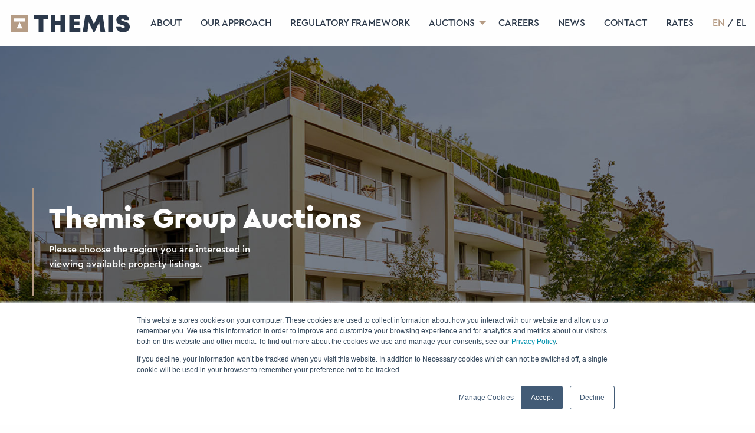

--- FILE ---
content_type: text/html; charset=UTF-8
request_url: https://www.themisportfoliomanagement.com/themis-group-auctions
body_size: 6325
content:
<!doctype html><html lang="en" class="no-js"><head>
    <meta charset="utf-8">
    <title>Themis Group Auctions | Themis Portfolio Management Limited</title>
    <link rel="shortcut icon" href="https://www.themisportfoliomanagement.com/hubfs/themis-favicon.png">
    <meta name="description" content="Find available auction listings and information about in person and e-auctions">
    
    
    <meta name="viewport" content="width=device-width, initial-scale=1">

    
    <meta property="og:description" content="Find available auction listings and information about in person and e-auctions">
    <meta property="og:title" content="Themis Group Auctions | Themis Portfolio Management Limited">
    <meta name="twitter:description" content="Find available auction listings and information about in person and e-auctions">
    <meta name="twitter:title" content="Themis Group Auctions | Themis Portfolio Management Limited">

    

    
    <style>
a.cta_button{-moz-box-sizing:content-box !important;-webkit-box-sizing:content-box !important;box-sizing:content-box !important;vertical-align:middle}.hs-breadcrumb-menu{list-style-type:none;margin:0px 0px 0px 0px;padding:0px 0px 0px 0px}.hs-breadcrumb-menu-item{float:left;padding:10px 0px 10px 10px}.hs-breadcrumb-menu-divider:before{content:'›';padding-left:10px}.hs-featured-image-link{border:0}.hs-featured-image{float:right;margin:0 0 20px 20px;max-width:50%}@media (max-width: 568px){.hs-featured-image{float:none;margin:0;width:100%;max-width:100%}}.hs-screen-reader-text{clip:rect(1px, 1px, 1px, 1px);height:1px;overflow:hidden;position:absolute !important;width:1px}
</style>

<link rel="stylesheet" href="https://www.themisportfoliomanagement.com/hubfs/hub_generated/template_assets/1/46528913036/1745841233344/template_app.min.css">
    

    
<!--  Added by GoogleAnalytics4 integration -->
<script>
var _hsp = window._hsp = window._hsp || [];
window.dataLayer = window.dataLayer || [];
function gtag(){dataLayer.push(arguments);}

var useGoogleConsentModeV2 = true;
var waitForUpdateMillis = 1000;


if (!window._hsGoogleConsentRunOnce) {
  window._hsGoogleConsentRunOnce = true;

  gtag('consent', 'default', {
    'ad_storage': 'denied',
    'analytics_storage': 'denied',
    'ad_user_data': 'denied',
    'ad_personalization': 'denied',
    'wait_for_update': waitForUpdateMillis
  });

  if (useGoogleConsentModeV2) {
    _hsp.push(['useGoogleConsentModeV2'])
  } else {
    _hsp.push(['addPrivacyConsentListener', function(consent){
      var hasAnalyticsConsent = consent && (consent.allowed || (consent.categories && consent.categories.analytics));
      var hasAdsConsent = consent && (consent.allowed || (consent.categories && consent.categories.advertisement));

      gtag('consent', 'update', {
        'ad_storage': hasAdsConsent ? 'granted' : 'denied',
        'analytics_storage': hasAnalyticsConsent ? 'granted' : 'denied',
        'ad_user_data': hasAdsConsent ? 'granted' : 'denied',
        'ad_personalization': hasAdsConsent ? 'granted' : 'denied'
      });
    }]);
  }
}

gtag('js', new Date());
gtag('set', 'developer_id.dZTQ1Zm', true);
gtag('config', 'G-FGYE521HLZ');
</script>
<script async src="https://www.googletagmanager.com/gtag/js?id=G-FGYE521HLZ"></script>

<!-- /Added by GoogleAnalytics4 integration -->

<!--  Added by GoogleTagManager integration -->
<script>
var _hsp = window._hsp = window._hsp || [];
window.dataLayer = window.dataLayer || [];
function gtag(){dataLayer.push(arguments);}

var useGoogleConsentModeV2 = true;
var waitForUpdateMillis = 1000;



var hsLoadGtm = function loadGtm() {
    if(window._hsGtmLoadOnce) {
      return;
    }

    if (useGoogleConsentModeV2) {

      gtag('set','developer_id.dZTQ1Zm',true);

      gtag('consent', 'default', {
      'ad_storage': 'denied',
      'analytics_storage': 'denied',
      'ad_user_data': 'denied',
      'ad_personalization': 'denied',
      'wait_for_update': waitForUpdateMillis
      });

      _hsp.push(['useGoogleConsentModeV2'])
    }

    (function(w,d,s,l,i){w[l]=w[l]||[];w[l].push({'gtm.start':
    new Date().getTime(),event:'gtm.js'});var f=d.getElementsByTagName(s)[0],
    j=d.createElement(s),dl=l!='dataLayer'?'&l='+l:'';j.async=true;j.src=
    'https://www.googletagmanager.com/gtm.js?id='+i+dl;f.parentNode.insertBefore(j,f);
    })(window,document,'script','dataLayer','GTM-W2W92WN');

    window._hsGtmLoadOnce = true;
};

_hsp.push(['addPrivacyConsentListener', function(consent){
  if(consent.allowed || (consent.categories && consent.categories.analytics)){
    hsLoadGtm();
  }
}]);

</script>

<!-- /Added by GoogleTagManager integration -->

    <link rel="canonical" href="https://www.themisportfoliomanagement.com/themis-group-auctions">


<meta property="og:url" content="https://www.themisportfoliomanagement.com/themis-group-auctions">
<meta name="twitter:card" content="summary">
<meta http-equiv="content-language" content="en">
<link rel="alternate" hreflang="el" href="https://www.themisportfoliomanagement.com/el/themis-group-auctions">
<link rel="alternate" hreflang="en" href="https://www.themisportfoliomanagement.com/themis-group-auctions">






  <meta name="generator" content="HubSpot"></head>
  <body>
<!--  Added by GoogleTagManager integration -->
<noscript><iframe src="https://www.googletagmanager.com/ns.html?id=GTM-W2W92WN" height="0" width="0" style="display:none;visibility:hidden"></iframe></noscript>

<!-- /Added by GoogleTagManager integration -->

    <div class="off-canvas-wrapper">
      <div class="off-canvas position-left is-closed" id="offCanvas" data-off-canvas>
        <button class="close-button" aria-label="Close menu" type="button" data-close>
          <span aria-hidden="true">×</span>
        </button>
        <a href="https://www.themisportfoliomanagement.com" class="logo logo__header--offCanvas"><img src="https://www.themisportfoliomanagement.com/hubfs/raw_assets/public/themis-theme/img/logo.svg" alt="Themis Portfolio Management"></a>
        
<nav id="mobile_menu_items" class="mobile_menu_items navigation__header grid-x align-center text-center">
  <ul class="navigationMenu__header mobile_menu_items-container vertical menu accordion-menu" data-accordion-menu>
    
    <li class="mobile_menu_item_wrapper">
      <a href="https://www.themisportfoliomanagement.com/about" class="mobile_menu_item ">About</a>
      
    </li>
    
    <li class="mobile_menu_item_wrapper">
      <a href="https://www.themisportfoliomanagement.com/our-approach" class="mobile_menu_item ">Our Approach</a>
      
    </li>
    
    <li class="mobile_menu_item_wrapper">
      <a href="https://www.themisportfoliomanagement.com/regulatory-framework" class="mobile_menu_item ">Regulatory Framework</a>
      
    </li>
    
    <li class="mobile_menu_item_wrapper">
      <a href="" class="mobile_menu_item ">Auctions</a>
      
      <ul class="menu vertical nested">
        
        <li class="mobile_submenu_item_wrapper">
          <span class="submenu-icon"></span>
          <a class="mobile_submenu_item active" href="https://www.themisportfoliomanagement.com/themis-group-auctions">Themis Group Auctions</a>
        </li>
        
        <li class="mobile_submenu_item_wrapper">
          <span class="submenu-icon"></span>
          <a class="mobile_submenu_item " href="https://www.themisportfoliomanagement.com/hellenic-bank-auctions">Hellenic Bank Auctions</a>
        </li>
        
      </ul>
      
    </li>
    
    <li class="mobile_menu_item_wrapper">
      <a href="https://www.themisportfoliomanagement.com/careers" class="mobile_menu_item ">Careers</a>
      
    </li>
    
    <li class="mobile_menu_item_wrapper">
      <a href="https://www.themisportfoliomanagement.com/news" class="mobile_menu_item ">News</a>
      
    </li>
    
    <li class="mobile_menu_item_wrapper">
      <a href="https://www.themisportfoliomanagement.com/contact" class="mobile_menu_item ">Contact</a>
      
    </li>
    
    <li class="mobile_menu_item_wrapper">
      <a href="https://www.themisportfoliomanagement.com/rates" class="mobile_menu_item ">Rates</a>
      
    </li>
    
  </ul>
</nav>
      </div>
      <div class="off-canvas-content" data-off-canvas-content>
        
          <div data-global-resource-path="themis-theme/templates/partials/header.html"><div id="covidNotification" class="covidNotification js-covidNotification hide">
	<div class="grid-container widerElement">
		<div class="grid-x align-center align-middle">
			<div class="cell small-12 shrink grid-x align-center align-middle">
				<p class="cell large-shrink medium-auto small-12 covidNotification__content text-center">Themis Services is closely tracking the evolving global public’s opinion and key trends around COVID-19.</p>
				<a href="#" class="cell medium-shrink shrink covidNotification__link">Learn More</a>
				<a href="#!" class="cell medium-shrink shrink covidNotification__closeButton js-closeCovidNotification" aria-label="Close alert" type="button">
					<span aria-hidden="true">×</span>
				</a>
			</div>
		</div>
	</div>
</div>
<header class="stickyHeader" data-sticky-container>
	<div class="stickyHeader__container" data-sticky data-margin-top="0" data-top-anchor="covidNotification:bottom" data-dynamic-height="true" data-sticky-on="small">
		<div class="grid-container widerElement">
			<div class="grid-x align-middle">
				<a href="https://www.themisportfoliomanagement.com" class="logo cell shrink"><img src="https://www.themisportfoliomanagement.com/hubfs/assets/logo.svg" alt="Themis Portfolio Management" class="logo__header"></a>
				<div class="show-for-large cell auto">






























<nav aria-label="Main menu" class="navigation__header grid-x align-right">
  
  
  <ul class="navigationMenu__header menu cell shrink submenu level-1 dropdown menu" data-dropdown-menu>
    
      

<li class="no-submenu menu-item hs-skip-lang-url-rewrite">
  <a href="https://www.themisportfoliomanagement.com/about" class="menu-link">About</a>

  
</li>

    
      

<li class="no-submenu menu-item hs-skip-lang-url-rewrite">
  <a href="https://www.themisportfoliomanagement.com/our-approach" class="menu-link">Our Approach</a>

  
</li>

    
      

<li class="no-submenu menu-item hs-skip-lang-url-rewrite">
  <a href="https://www.themisportfoliomanagement.com/regulatory-framework" class="menu-link">Regulatory Framework</a>

  
</li>

    
      

<li class="has-submenu menu menu-item hs-skip-lang-url-rewrite active-item">
  <a href="javascript:;" class="menu-link">Auctions</a>

  
    
  
  <ul class="navigationMenu__header menu cell shrink submenu level-2 dropdown menu" data-dropdown-menu>
    
      

<li class="no-submenu menu-item hs-skip-lang-url-rewrite active-item">
  <a href="https://www.themisportfoliomanagement.com/themis-group-auctions" class="menu-link active-item">Themis Group Auctions</a>

  
</li>

    
      

<li class="no-submenu menu-item hs-skip-lang-url-rewrite">
  <a href="https://www.themisportfoliomanagement.com/hellenic-bank-auctions" class="menu-link">Eurobank Ltd Auctions</a>

  
</li>

    
  </ul>

  
</li>

    
      

<li class="no-submenu menu-item hs-skip-lang-url-rewrite">
  <a href="https://www.themisportfoliomanagement.com/careers" class="menu-link">Careers</a>

  
</li>

    
      

<li class="no-submenu menu-item hs-skip-lang-url-rewrite">
  <a href="https://www.themisportfoliomanagement.com/news" class="menu-link">News</a>

  
</li>

    
      

<li class="no-submenu menu-item hs-skip-lang-url-rewrite">
  <a href="https://www.themisportfoliomanagement.com/contact" class="menu-link">Contact</a>

  
</li>

    
      

<li class="no-submenu menu-item hs-skip-lang-url-rewrite">
  <a href="https://www.themisportfoliomanagement.com/rates" class="menu-link">Rates</a>

  
</li>

    
  </ul>

</nav></div>
				<div class="cell lang-switcher"><div class="language-switch--holder">
  <div class="lang-list--holder">
    <ul class="lang-list">
      <li class="lang"><a class="active" href="https://www.themisportfoliomanagement.com">EN</a><span class="lang-divider">/</span></li>
      <li class="lang"><a class="" href="https://www.themisportfoliomanagement.com/el">EL</a></li>
    </ul>
  </div>
</div></div>
				<div class="cell shrink grid-x align-right hide-for-large"><span class="js-menuTrigger menu__trigger" data-toggle="offCanvas"></span></div>
			</div>
		</div>
	</div>
</header></div>
        

        

<section class="section__hero" style="background-image: url('https://www.themisportfoliomanagement.com/hubfs/themis-auctions-hero.jpg')">
    <div class="grid-container">
        <div class="grid-x">
            <div class="cell small-12 medium-10 section__content bordered">
                <h1>Themis Group Auctions</h1>
<p>Please choose the region you are interested in<br>viewing available property listings.</p>
            </div>
        </div>
    </div>
</section>

<div class="auctions--container">
    <section class="section__generic toc smaller-padding">
        <div class="grid-container">
            <div class="grid-x grid-margin-x">
                <div class="cell small-12 medium-12 section__content form--content auctions__form index__page has-negative-margin">
                    <span id="form__title--auctions"><span id="hs_cos_wrapper_form_title_" class="hs_cos_wrapper hs_cos_wrapper_widget hs_cos_wrapper_type_rich_text" style="" data-hs-cos-general-type="widget" data-hs-cos-type="rich_text"><h3>Auction Listing</h3></span></span>
                    <form id="form__page--auctions" class="grid-x grid-margin-x" action="https://www.themisportfoliomanagement.com/auctions-listings?property__type=&amp;property__region=#auctions" method="GET">
                        <select name="property__type" id="property__type" class="cell medium-auto">
                            <option value="">All Properties</option>
                            <option value="House">House</option>
                            <option value="Apartment">Apartment</option>
                            <option value="Villa">Villa</option>
                            <option value="Building">Building</option>
                            <option value="Office">Office</option>
                            <option value="Shop">Shop</option>
                            <option value="Industrial">Industrial</option>
                            <option value="Warehouse">Warehouse</option>
                            <option value="Hotel">Hotel</option>
                            <option value="Plot">Plot</option>
                            <option value="Field">Field</option>
                        </select>
                        <select name="property__region" id="property__region" class="cell medium-auto">
                            <option value="">All Locations</option>
                            <option value="Nicosia">Nicosia</option>
                            <option value="Limassol">Limassol</option>
                            <option value="Larnaca">Larnaca</option>
                            <option value="Paphos">Paphos</option>
                            <option value="Famagusta">Famagusta</option>
                        </select>
                        <span class="hs_submit cell medium-shrink"><input type="submit" value="Search"></span>
                    </form>
                </div>
                <div class="cell small-12 medium-12 section__content simple--content hero__toc--container">
                    <span id="hs_cos_wrapper_auctions_toc_" class="hs_cos_wrapper hs_cos_wrapper_widget hs_cos_wrapper_type_rich_text" style="" data-hs-cos-general-type="widget" data-hs-cos-type="rich_text"><h3>Information about the auctions</h3>
<ol>
<li><a href="#Electronics" rel="noopener">E-Auctions</a></li>
<li><a href="#general" rel="noopener">General</a></li>
</ol></span>
                </div>
            </div>
        </div>
    </section>
    <section class="section__generic box-with-image__section no-margin-top no-margin-bottom has-bg image-right has-deco has-negative-margin">
        <div class="grid-container">
            <div class="grid-x grid-margin-x">
                <div class="cell small-12 section__content auctions__intro-content has-decorative-ul">
                    <span id="hs_cos_wrapper_auctions_intro_" class="hs_cos_wrapper hs_cos_wrapper_widget hs_cos_wrapper_type_rich_text" style="" data-hs-cos-general-type="widget" data-hs-cos-type="rich_text"><a id="Electronics" data-hs-anchor="true"></a>
<h3>&nbsp;</h3>
<h3>1. E-Auctions</h3>
<h4>These auctions are held electronically through the E-Auctions platform.</h4>
<h5>How to – Bidder</h5>
<ul>
<li>If you are Cypriot (physical or legal), you first need to register on the Ariadne Portal if not already done so. This can be done through the following link:<br><a href="https://eforms.eservices.cyprus.gov.cy/" rel="noopener">https://eforms.eservices.cyprus.gov.cy/</a></li>
<li>Register on the E – Auctions platform (registration is free).</li>
<li>Select the auction in which you wish to participate.</li>
<li>Deposit the guaranteed amount (2 – 7 working days prior to auction date). The minimum guaranteed amount is 10% of Reserve Price.</li>
<li>The deposit can be done either with the use of a debit or a credit card or by money transfer to the dedicated bank account</li>
<li>On the auction date, login and place your bids for the selected properties.</li>
<li>On the screen you will be able to see the current price, your last bid and your ranking. You may place higher bids up until the end of the bidding process.</li>
</ul>
<h5>If your bidding is successful</h5>
<ul>
<li>An email will be sent to you by ACB E-Auctions Ltd, informing you of the outcome and next steps.</li>
<li>The guaranteed amount will be forwarded electronically to the Mortgage Lender with whom you will be in contact for the rest of the procedure concerning payment of the remaining amount, registration fees (€10 per application), title issuing costs (€ per title) and possible transfer expenses (8% of the sale proceeds exceeding the amount of € 350,000 per property owner, currently reduced by 50%) or V.A.T.</li>
<li>The remaining amount is paid to the mortgage lender within a period not exceeding twenty (20) days from the date of the auction.</li>
<li>Important Notice: in case you fail to pay the remaining amount in the above time period, you will not be entitled for a refund of the down payment already made.</li>
<li>If the property is subject to V.A.T. this is payable to the mortgage lender within a period of 30 days from the date of the auction. The VAT payable is not included in the sale price, it is over and above the sale price amount.</li>
</ul>
<h5>If your bidding is not successful</h5>
<ul>
<li>An email will be sent to you by ACB E-Auctions Ltd informing you that your bid was unsuccessful.</li>
<li>The guaranteed amount will be released.</li>
</ul>
<h5>Useful Information regarding e-auctions</h5>
<ul>
<li>
<p><strong>HOW TO:</strong> <a href="https://www.eauction-cy.com/Home/HowTo" rel="noopener" target="_blank">https://www.eauction-cy.com/Home/HowTo</a></p>
</li>
<li><strong>FAQ:</strong> <a href="https://www.eauction-cy.com/FAQ" rel="noopener" target="_blank">https://www.eauction-cy.com/FAQ</a></li>
</ul>
<a id="general" data-hs-anchor="true"></a>
<h3>2. General Issues</h3>
<h5>The mortgaged property may not be sold:</h5>
<ul>
<li>To a person who holds more than two per cent (2%) of the share capital of the authorized credit institution or a licensed financial institution or is connected with/relates to this person or their representative or their spouse or their parent or their descendants up to third degree, or any officer, director, employee of the mortgagee.</li>
<li>To any officer, director, agent or relative up to the fourth degree of auctioneer.</li>
<li>To the third-party valuators who prepared the property valuation reports and their relatives up to the fourth-degree relation.</li>
</ul>
<p><strong>For any additional queries or information please call at: 22816894 or 22816895</strong></p>
<p>THEMIS PORTFOLIO MANAGEMENT HOLDINGS LIMITED/ THEMIS PORTFOLIO (H3) MANAGEMENT HOLDINGS LIMITED /THEMIS PORTFOLIO (S1) MANAGEMENT HOLDINGS LIMITED (hereinafter the “mortgagee”) and THEMIS PORTFOLIO MANAGEMENT LIMITED as authorised and appointed representative of the mortgagee (hereinafter the “agent”) of the property/ies for sale, have made every reasonable effort to confirm and/or verify the information provided. It is noted, however, that a) this information is acquired from public records and/or third parties and could not be confirmed for accuracy, and b) the mortgagee and the agent are neither the owners nor the occupiers of the property/ies for sale. Therefore, all data and details are intended for informational purposes only, without the mortgagee and the agent assuming and/or bearing any responsibility and/or duty and/or obligation towards any person who may become aware of the said information.</p>
<p style="text-align: justify;">&nbsp;</p>
<p style="text-align: justify;">The mortgagee and the agent strongly recommend interested buyers to conduct their own investigations and/or on-site examination of the property/ies for sale and obtain independent professional advice, in order to gain personal knowledge and/or verify all information and data that may affect their decision to participate in the upcoming auction of the property/ies for sale.</p>
<p>&nbsp;</p></span>
                </div>
            </div>
        </div>
    </section>
</div>


        
          <div data-global-resource-path="themis-theme/templates/partials/footer.html">


  
  


<footer>
  <div class="grid-container widerElement">
    <div class="grid-x grid-margin-x">
      <div class="cell small-12 medium-3">
        <a href="https://www.themisportfoliomanagement.com" class="logo cell small-12 medium-3">
          <img src="https://www.themisportfoliomanagement.com/hubfs/assets/logo-footer.svg" alt="Themis Portfolio Management" class="logo__footer">
        </a>
      </div>
      


  


























<nav class="navigation__footer cell small-12 medium-9 grid-x">
  
    
      
        <ul class="navigationMenu__footer menu vertical cell small-12 medium-4">
          
  
  
    
      
        
  
    <li>
      <a href="https://www.themisportfoliomanagement.com/about">About</a>
    </li>
  
  
    

  

      
    
      
        
  
    <li>
      <a href="https://www.themisportfoliomanagement.com/our-approach">Approach</a>
    </li>
  
  
    

  

      
    
      
        
  
    <li>
      <a href="https://www.themisportfoliomanagement.com/regulatory-framework">Regulatory Framework</a>
    </li>
  
  
    

  

      
    

  

        </ul>
      
    
      
        <ul class="navigationMenu__footer menu vertical cell small-12 medium-4">
          
  
  
    
      
        
  
    <li>
      <a href="https://www.themisportfoliomanagement.com/themis-group-auctions" class="menu-link active-item" aria-current="page">Auctions</a>
    </li>
  
  
    

  

      
    
      
        
  
    <li>
      <a href="https://www.themisportfoliomanagement.com/careers">Careers</a>
    </li>
  
  
    

  

      
    
      
        
  
    <li>
      <a href="https://www.themisportfoliomanagement.com/contact">Contact</a>
    </li>
  
  
    

  

      
    
      
        
  
    <li>
      <a href="https://www.themisportfoliomanagement.com/complaints-management">Management Of Complaints</a>
    </li>
  
  
    

  

      
    

  

        </ul>
      
    
      
        <ul class="navigationMenu__footer menu vertical cell small-12 medium-4">
          
  
  
    
      
        
  
    <li>
      <a href="https://www.themisportfoliomanagement.com/privacy-policy">Privacy Policy</a>
    </li>
  
  
    

  

      
    

  
    <li>
      <a href="#!" onclick="(function(){ var _hsp = window._hsp = window._hsp || []; _hsp.push(['showBanner']); })()">Cookie Settings</a>
    </li>
  

        </ul>
      
    

</nav>
    </div>
    <div class="smallFooter">
      <p class="smallFooter__copyright text-center">
        © Copyright 2026
        <span id="hs_cos_wrapper_footer_copyright_text_" class="hs_cos_wrapper hs_cos_wrapper_widget hs_cos_wrapper_type_text" style="" data-hs-cos-general-type="widget" data-hs-cos-type="text">Themis Portfolio Management Limited | All rights reserved</span>
      </p>
      <p class="smallFooter__credit text-center">Design and Development by <a target="_blank" href="https://www.whitehat.gr">Whitehat</a></p>
    </div>
  </div>

  <div class="js-backToTop en"><span class="show-for-sr">back to top</span></div>
</footer></div>
        
        
<!-- HubSpot performance collection script -->
<script defer src="/hs/hsstatic/content-cwv-embed/static-1.1293/embed.js"></script>
<script src="https://www.themisportfoliomanagement.com/hubfs/hub_generated/template_assets/1/46528913038/1743649208358/template_app.min.js"></script>
<script>
var hsVars = hsVars || {}; hsVars['language'] = 'en';
</script>

<script src="/hs/hsstatic/cos-i18n/static-1.53/bundles/project.js"></script>

<!-- Start of HubSpot Analytics Code -->
<script type="text/javascript">
var _hsq = _hsq || [];
_hsq.push(["setContentType", "standard-page"]);
_hsq.push(["setCanonicalUrl", "https:\/\/www.themisportfoliomanagement.com\/themis-group-auctions"]);
_hsq.push(["setPageId", "49415913286"]);
_hsq.push(["setContentMetadata", {
    "contentPageId": 49415913286,
    "legacyPageId": "49415913286",
    "contentFolderId": null,
    "contentGroupId": null,
    "abTestId": null,
    "languageVariantId": 49415913286,
    "languageCode": "en",
    
    
}]);
</script>

<script type="text/javascript" id="hs-script-loader" async defer src="/hs/scriptloader/19632103.js"></script>
<!-- End of HubSpot Analytics Code -->


<script type="text/javascript">
var hsVars = {
    render_id: "b1ab611b-c5e7-475b-8efc-15490738732d",
    ticks: 1767417198804,
    page_id: 49415913286,
    
    content_group_id: 0,
    portal_id: 19632103,
    app_hs_base_url: "https://app.hubspot.com",
    cp_hs_base_url: "https://cp.hubspot.com",
    language: "en",
    analytics_page_type: "standard-page",
    scp_content_type: "",
    
    analytics_page_id: "49415913286",
    category_id: 1,
    folder_id: 0,
    is_hubspot_user: false
}
</script>


<script defer src="/hs/hsstatic/HubspotToolsMenu/static-1.432/js/index.js"></script>




      </div>
    </div>
  
</body></html>

--- FILE ---
content_type: text/css
request_url: https://www.themisportfoliomanagement.com/hubfs/hub_generated/template_assets/1/46528913036/1745841233344/template_app.min.css
body_size: 27030
content:
@charset "UTF-8";@import url("https://hello.myfonts.net/count/3ea2ec");@font-face{font-family:Cera;font-style:normal;font-weight:300;src:url(https://www.themisportfoliomanagement.com/hubfs/webFonts/CeraProLight/font.woff2) format("woff2"),url(https://www.themisportfoliomanagement.com/hubfs/webFonts/CeraProLight/font.woff) format("woff")}@font-face{font-family:Cera;font-style:normal;font-weight:400;src:url(https://www.themisportfoliomanagement.com/hubfs/webFonts/CeraProMedium/font.woff2) format("woff2"),url(https://www.themisportfoliomanagement.com/hubfs/webFonts/CeraProMedium/font.woff) format("woff")}@font-face{font-family:Cera;font-style:normal;font-weight:900;src:url(https://www.themisportfoliomanagement.com/hubfs/webFonts/CeraProBlack/font.woff2) format("woff2"),url(https://www.themisportfoliomanagement.com/hubfs/webFonts/CeraProBlack/font.woff) format("woff")}body #hs-modal #hs-modal-content #hs-modal-body #hs-modal-body-container .hs-category-toggle .slider{height:unset;margin-bottom:unset;margin-top:unset}@media print,screen and (min-width:40em){.reveal,.reveal.large,.reveal.small,.reveal.tiny{left:auto;margin:0 auto;right:auto}}

/*! normalize.css v8.0.0 | MIT License | github.com/necolas/normalize.css */html{line-height:1.15;-webkit-text-size-adjust:100%}h1{font-size:2em;margin:.67em 0}hr{-webkit-box-sizing:content-box;box-sizing:content-box;overflow:visible}pre{font-family:monospace,monospace;font-size:1em}a{background-color:transparent}abbr[title]{border-bottom:none;text-decoration:underline;-webkit-text-decoration:underline dotted;text-decoration:underline dotted}b,strong{font-weight:bolder}code,kbd,samp{font-family:monospace,monospace;font-size:1em}sub,sup{font-size:75%;line-height:0;position:relative;vertical-align:baseline}sub{bottom:-.25em}sup{top:-.5em}img{border-style:none}button,input,optgroup,select,textarea{font-size:100%;line-height:1.15;margin:0}button,input{overflow:visible}button,select{text-transform:none}[type=button],[type=reset],[type=submit],button{-webkit-appearance:button}[type=button]::-moz-focus-inner,[type=reset]::-moz-focus-inner,[type=submit]::-moz-focus-inner,button::-moz-focus-inner{border-style:none;padding:0}[type=button]:-moz-focusring,[type=reset]:-moz-focusring,[type=submit]:-moz-focusring,button:-moz-focusring{outline:1px dotted ButtonText}fieldset{padding:.35em .75em .625em}legend{-webkit-box-sizing:border-box;box-sizing:border-box;color:inherit;display:table;padding:0;white-space:normal}progress{vertical-align:baseline}textarea{overflow:auto}[type=checkbox],[type=radio]{-webkit-box-sizing:border-box;box-sizing:border-box;padding:0}[type=number]::-webkit-inner-spin-button,[type=number]::-webkit-outer-spin-button{height:auto}[type=search]{-webkit-appearance:textfield;outline-offset:-2px}[type=search]::-webkit-search-decoration{-webkit-appearance:none}::-webkit-file-upload-button{-webkit-appearance:button;font:inherit}details{display:block}summary{display:list-item}[hidden],template{display:none}.foundation-mq{font-family:"small=0em&medium=40em&large=64em&xlarge=75em&xxlarge=90em&huge=123.75em"}html{-webkit-box-sizing:border-box;box-sizing:border-box;font-size:100%}*,:after,:before{-webkit-box-sizing:inherit;box-sizing:inherit}body{background:#fefefe;color:#0a0a0a;font-family:Cera,Helvetica Neue,Helvetica,Roboto,Arial,sans-serif;font-weight:300;line-height:1.5;margin:0;padding:0;-webkit-font-smoothing:antialiased;-moz-osx-font-smoothing:grayscale}img{display:inline-block;height:auto;max-width:100%;vertical-align:middle;-ms-interpolation-mode:bicubic}textarea{border-radius:0;height:auto;min-height:50px}select{-webkit-box-sizing:border-box;box-sizing:border-box;width:100%}.map_canvas embed,.map_canvas img,.map_canvas object,.mqa-display embed,.mqa-display img,.mqa-display object{max-width:none!important}button{-webkit-appearance:none;-moz-appearance:none;appearance:none;background:transparent;border:0;border-radius:0;cursor:auto;line-height:1;padding:0}[data-whatinput=mouse] button{outline:0}pre{overflow:auto}button,input,optgroup,select,textarea{font-family:inherit}.is-visible{display:block!important}.is-hidden{display:none!important}[type=color],[type=date],[type=datetime-local],[type=datetime],[type=email],[type=month],[type=number],[type=password],[type=search],[type=tel],[type=text],[type=time],[type=url],[type=week],textarea{-webkit-appearance:none;-moz-appearance:none;appearance:none;background-color:#fefefe;border:1px solid #cacaca;border-radius:0;-webkit-box-shadow:inset 0 1px 2px hsla(0,0%,4%,.1);box-shadow:inset 0 1px 2px hsla(0,0%,4%,.1);-webkit-box-sizing:border-box;box-sizing:border-box;color:#0a0a0a;display:block;font-family:inherit;font-size:1rem;font-weight:300;height:2.4375rem;line-height:1.5;margin:0 0 1rem;padding:.5rem;-webkit-transition:border-color .25s ease-in-out,-webkit-box-shadow .5s;transition:border-color .25s ease-in-out,-webkit-box-shadow .5s;transition:box-shadow .5s,border-color .25s ease-in-out;transition:box-shadow .5s,border-color .25s ease-in-out,-webkit-box-shadow .5s;width:100%}[type=color]:focus,[type=date]:focus,[type=datetime-local]:focus,[type=datetime]:focus,[type=email]:focus,[type=month]:focus,[type=number]:focus,[type=password]:focus,[type=search]:focus,[type=tel]:focus,[type=text]:focus,[type=time]:focus,[type=url]:focus,[type=week]:focus,textarea:focus{background-color:#fefefe;border:1px solid #8a8a8a;-webkit-box-shadow:0 0 5px #cacaca;box-shadow:0 0 5px #cacaca;outline:none;-webkit-transition:border-color .25s ease-in-out,-webkit-box-shadow .5s;transition:border-color .25s ease-in-out,-webkit-box-shadow .5s;transition:box-shadow .5s,border-color .25s ease-in-out;transition:box-shadow .5s,border-color .25s ease-in-out,-webkit-box-shadow .5s}textarea{max-width:100%}textarea[rows]{height:auto}input:disabled,input[readonly],textarea:disabled,textarea[readonly]{background-color:#e6e6e6;cursor:not-allowed}[type=button],[type=submit]{-webkit-appearance:none;-moz-appearance:none;appearance:none;border-radius:0}input[type=search]{-webkit-box-sizing:border-box;box-sizing:border-box}::-webkit-input-placeholder{color:#cacaca}::-moz-placeholder{color:#cacaca}:-ms-input-placeholder{color:#cacaca}::-ms-input-placeholder{color:#cacaca}::placeholder{color:#cacaca}[type=checkbox],[type=file],[type=radio]{margin:0 0 1rem}[type=checkbox]+label,[type=radio]+label{display:inline-block;margin-bottom:0;margin-left:.5rem;margin-right:1rem;vertical-align:baseline}[type=checkbox]+label[for],[type=radio]+label[for]{cursor:pointer}label>[type=checkbox],label>[type=radio]{margin-right:.5rem}[type=file]{width:100%}label{color:#0a0a0a;display:block;font-size:.875rem;font-weight:300;line-height:1.8;margin:0}label.middle{margin:0 0 1rem;padding:.5625rem 0}.help-text{color:#0a0a0a;font-size:.8125rem;font-style:italic;margin-top:-.5rem}.input-group{display:-webkit-box;display:-webkit-flex;display:-ms-flexbox;display:flex;margin-bottom:1rem;width:100%;-webkit-box-align:stretch;-webkit-align-items:stretch;-ms-flex-align:stretch;align-items:stretch}.input-group>:first-child,.input-group>:first-child.input-group-button>*,.input-group>:last-child,.input-group>:last-child.input-group-button>*{border-radius:0 0 0 0}.input-group-button,.input-group-button a,.input-group-button button,.input-group-button input,.input-group-button label,.input-group-field,.input-group-label{margin:0;white-space:nowrap}.input-group-label{background:#e6e6e6;border:1px solid #cacaca;color:#0a0a0a;display:-webkit-box;display:-webkit-flex;display:-ms-flexbox;display:flex;padding:0 1rem;text-align:center;white-space:nowrap;-webkit-box-flex:0;-webkit-flex:0 0 auto;-ms-flex:0 0 auto;flex:0 0 auto;-webkit-box-align:center;-webkit-align-items:center;-ms-flex-align:center;align-items:center}.input-group-label:first-child{border-right:0}.input-group-label:last-child{border-left:0}.input-group-field{border-radius:0;-webkit-box-flex:1;-webkit-flex:1 1 0px;-ms-flex:1 1 0px;flex:1 1 0px;min-width:0}.input-group-button{display:-webkit-box;display:-webkit-flex;display:-ms-flexbox;display:flex;padding-bottom:0;padding-top:0;text-align:center;-webkit-box-flex:0;-webkit-flex:0 0 auto;-ms-flex:0 0 auto;flex:0 0 auto}.input-group-button a,.input-group-button button,.input-group-button input,.input-group-button label{-webkit-align-self:stretch;-ms-flex-item-align:stretch;align-self:stretch;font-size:1rem;height:auto;padding-bottom:0;padding-top:0}fieldset{border:0;margin:0;padding:0}legend{margin-bottom:.5rem;max-width:100%}.fieldset{border:1px solid #cacaca;margin:1.125rem 0;padding:1.25rem}.fieldset legend{margin:0 0 0 -.1875rem;padding:0 .1875rem}select{-webkit-appearance:none;-moz-appearance:none;appearance:none;background-color:#fefefe;background-image:url("data:image/svg+xml;utf8,<svg xmlns='http://www.w3.org/2000/svg' version='1.1' width='32' height='24' viewBox='0 0 32 24'><polygon points='0,0 32,0 16,24' style='fill: rgb%28138, 138, 138%29'></polygon></svg>");background-origin:content-box;background-position:right -1rem center;background-repeat:no-repeat;background-size:9px 6px;border:1px solid #cacaca;border-radius:0;color:#0a0a0a;font-family:inherit;font-size:1rem;font-weight:300;height:2.4375rem;line-height:1.5;margin:0 0 1rem;padding:.5rem 1.5rem .5rem .5rem;-webkit-transition:border-color .25s ease-in-out,-webkit-box-shadow .5s;transition:border-color .25s ease-in-out,-webkit-box-shadow .5s;transition:box-shadow .5s,border-color .25s ease-in-out;transition:box-shadow .5s,border-color .25s ease-in-out,-webkit-box-shadow .5s}@media screen and (min-width:0\0){select{background-image:url("[data-uri]")}}select:focus{background-color:#fefefe;border:1px solid #8a8a8a;-webkit-box-shadow:0 0 5px #cacaca;box-shadow:0 0 5px #cacaca;outline:none;-webkit-transition:border-color .25s ease-in-out,-webkit-box-shadow .5s;transition:border-color .25s ease-in-out,-webkit-box-shadow .5s;transition:box-shadow .5s,border-color .25s ease-in-out;transition:box-shadow .5s,border-color .25s ease-in-out,-webkit-box-shadow .5s}select:disabled{background-color:#e6e6e6;cursor:not-allowed}select::-ms-expand{display:none}select[multiple]{background-image:none;height:auto}select:not([multiple]){padding-bottom:0;padding-top:0}.is-invalid-input:not(:focus){background-color:#f9ecea;border-color:#cc4b37}.is-invalid-input:not(:focus)::-webkit-input-placeholder{color:#cc4b37}.is-invalid-input:not(:focus)::-moz-placeholder{color:#cc4b37}.is-invalid-input:not(:focus):-ms-input-placeholder{color:#cc4b37}.is-invalid-input:not(:focus)::-ms-input-placeholder{color:#cc4b37}.is-invalid-input:not(:focus)::placeholder{color:#cc4b37}.form-error,.is-invalid-label{color:#cc4b37}.form-error{display:none;font-size:.75rem;font-weight:400;margin-bottom:1rem;margin-top:-.5rem}.form-error.is-visible{display:block}blockquote,dd,div,dl,dt,form,h1,h2,h3,h4,h5,h6,li,ol,p,pre,td,th,ul{margin:0;padding:0}p{font-size:inherit;line-height:1.6;margin-bottom:1rem;text-rendering:optimizeLegibility}em,i{font-style:italic}b,em,i,strong{line-height:inherit}b,strong{font-weight:400}small{font-size:80%;line-height:inherit}.auction__details .auction__date,.auction__details .auction__title,.auctions__form span#form__title--auctions #hs_cos_wrapper_form_title_ h3,.form--content .hs_cos_wrapper_type_form h3#hs_cos_wrapper_form_title.form-title,.h1,.h2,.h3,.h4,.h5,.h6,.job__posting .job__header .job__title,.section__generic .section__content table tr:first-child,.section__generic .section__content>span table tr:first-child,h1,h2,h3,h4,h5,h6{color:inherit;font-family:Cera,Helvetica Neue,Helvetica,Roboto,Arial,sans-serif;font-style:normal;font-weight:900;text-rendering:optimizeLegibility}.auction__details .auction__date small,.auction__details .auction__title small,.auctions__form span#form__title--auctions #hs_cos_wrapper_form_title_ h3 small,.form--content .hs_cos_wrapper_type_form h3#hs_cos_wrapper_form_title.form-title small,.h1 small,.h2 small,.h3 small,.h4 small,.h5 small,.h6 small,.job__posting .job__header .job__title small,.section__generic .section__content table tr:first-child small,h1 small,h2 small,h3 small,h4 small,h5 small,h6 small{color:#cacaca;line-height:0}.h1,h1{font-size:1.5rem}.h1,.h2,h1,h2{line-height:1.1;margin-bottom:1rem;margin-top:0}.h2,h2{font-size:1.25rem}.h3,h3{font-size:1.1875rem;line-height:1.1;margin-bottom:1rem;margin-top:0}.auction__details .auction__title,.auctions__form span#form__title--auctions #hs_cos_wrapper_form_title_ h3,.form--content .hs_cos_wrapper_type_form h3#hs_cos_wrapper_form_title.form-title,.h4,h4{font-size:1.125rem;line-height:1.1;margin-bottom:1rem;margin-top:0}.auction__details .auction__date,.h5,.job__posting .job__header .job__title,h5{font-size:1.0625rem;line-height:1.1;margin-bottom:1rem;margin-top:0}.h6,.section__generic .section__content table tr:first-child,.section__generic .section__content>span table tr:first-child,h6{font-size:1rem;line-height:1.1;margin-bottom:1rem;margin-top:0}@media print,screen and (min-width:40em){.h1,h1{font-size:3rem}.h2,h2{font-size:2.5rem}.h3,h3{font-size:1.9375rem}.auction__details .auction__title,.auctions__form span#form__title--auctions #hs_cos_wrapper_form_title_ h3,.form--content .hs_cos_wrapper_type_form h3#hs_cos_wrapper_form_title.form-title,.h4,h4{font-size:1.5625rem}.auction__details .auction__date,.h5,.job__posting .job__header .job__title,h5{font-size:1.25rem}.h6,.section__generic .section__content table tr:first-child,.section__generic .section__content>span table tr:first-child,h6{font-size:1rem}}a{color:#b59b84;cursor:pointer;line-height:inherit;text-decoration:underline}a:focus,a:hover{color:#a58569}a img,hr{border:0}hr{border-bottom:1px solid #cacaca;clear:both;height:0;margin:1.25rem auto;max-width:75rem}dl,ol,ul{line-height:1.6;list-style-position:outside;margin-bottom:1rem}li{font-size:inherit}ul{list-style-type:disc}ol,ul{margin-left:1.25rem}ol ol,ol ul,ul ol,ul ul{margin-bottom:0;margin-left:1.25rem}dl{margin-bottom:1rem}dl dt{font-weight:400;margin-bottom:.3rem}blockquote{border-left:1px solid #cacaca;margin:0 0 1rem;padding:.5625rem 1.25rem 0 1.1875rem}blockquote,blockquote p{color:#8a8a8a;line-height:1.6}abbr,abbr[title]{border-bottom:1px dotted #0a0a0a;cursor:help;text-decoration:none}figure,kbd{margin:0}kbd{background-color:#e6e6e6;color:#0a0a0a;font-family:Consolas,Liberation Mono,Courier,monospace;padding:.125rem .25rem 0}.subheader{color:#8a8a8a;font-weight:300;line-height:1.4;margin-bottom:.5rem;margin-top:.2rem}.lead{font-size:125%;line-height:1.6}.stat{font-size:2.5rem;line-height:1}p+.stat{margin-top:-1rem}ol.no-bullet,ul.no-bullet{list-style:none;margin-left:0}.cite-block,cite{color:#8a8a8a;display:block;font-size:.8125rem}.cite-block:before,cite:before{content:"— "}.code-inline,code{display:inline;max-width:100%;word-wrap:break-word;padding:.125rem .3125rem .0625rem}.code-block,.code-inline,code{background-color:#e6e6e6;border:1px solid #cacaca;color:#0a0a0a;font-family:Consolas,Liberation Mono,Courier,monospace;font-weight:300}.code-block{display:block;margin-bottom:1.5rem;overflow:auto;padding:1rem;white-space:pre}.text-left{text-align:left}.text-right{text-align:right}.text-center{text-align:center}.text-justify{text-align:justify}@media print,screen and (min-width:40em){.medium-text-left{text-align:left}.medium-text-right{text-align:right}.medium-text-center{text-align:center}.medium-text-justify{text-align:justify}}@media print,screen and (min-width:64em){.large-text-left{text-align:left}.large-text-right{text-align:right}.large-text-center{text-align:center}.large-text-justify{text-align:justify}}.show-for-print{display:none!important}@media print{*{background:transparent!important;color:#000!important;-webkit-print-color-adjust:economy;color-adjust:economy;-webkit-box-shadow:none!important;box-shadow:none!important;text-shadow:none!important}.show-for-print{display:block!important}.hide-for-print{display:none!important}table.show-for-print{display:table!important}thead.show-for-print{display:table-header-group!important}tbody.show-for-print{display:table-row-group!important}tr.show-for-print{display:table-row!important}td.show-for-print,th.show-for-print{display:table-cell!important}a,a:visited{text-decoration:underline}a[href]:after{content:" (" attr(href) ")"}.ir a:after,a[href^="#"]:after,a[href^="javascript:"]:after{content:""}abbr[title]:after{content:" (" attr(title) ")"}blockquote,pre{border:1px solid #8a8a8a;page-break-inside:avoid}thead{display:table-header-group}img,tr{page-break-inside:avoid}img{max-width:100%!important}@page{margin:.5cm}h2,h3,p{orphans:3;widows:3}h2,h3{page-break-after:avoid}.print-break-inside{page-break-inside:auto}}.grid-container{margin-left:auto;margin-right:auto;max-width:75rem;padding-left:.625rem;padding-right:.625rem}@media print,screen and (min-width:40em){.grid-container{padding-left:.9375rem;padding-right:.9375rem}}.grid-container.fluid{margin-left:auto;margin-right:auto;max-width:100%;padding-left:.625rem;padding-right:.625rem}@media print,screen and (min-width:40em){.grid-container.fluid{padding-left:.9375rem;padding-right:.9375rem}}.grid-container.full{margin-left:auto;margin-right:auto;max-width:100%;padding-left:0;padding-right:0}.grid-x,.paginationjs{display:-webkit-box;display:-webkit-flex;display:-ms-flexbox;display:flex;-webkit-box-orient:horizontal;-webkit-box-direction:normal;-webkit-flex-flow:row wrap;-ms-flex-flow:row wrap;flex-flow:row wrap}.auctions__form span#form__title--auctions #hs_cos_wrapper_form_title_,.cell{-webkit-box-flex:0;-webkit-flex:0 0 auto;-ms-flex:0 0 auto;flex:0 0 auto;min-height:0;min-width:0;width:100%}.auctions__form span#form__title--auctions .auto#hs_cos_wrapper_form_title_,.cell.auto{-webkit-box-flex:1;-webkit-flex:1 1 0px;-ms-flex:1 1 0px;flex:1 1 0px}.auctions__form span#form__title--auctions .shrink#hs_cos_wrapper_form_title_,.cell.shrink{-webkit-box-flex:0;-webkit-flex:0 0 auto;-ms-flex:0 0 auto;flex:0 0 auto}.grid-x>.auto,.grid-x>.shrink,.paginationjs>.auto,.paginationjs>.shrink{width:auto}.grid-x>.small-1,.grid-x>.small-10,.grid-x>.small-11,.grid-x>.small-12,.grid-x>.small-2,.grid-x>.small-3,.grid-x>.small-4,.grid-x>.small-5,.grid-x>.small-6,.grid-x>.small-7,.grid-x>.small-8,.grid-x>.small-9,.grid-x>.small-full,.grid-x>.small-shrink,.paginationjs>.small-1,.paginationjs>.small-10,.paginationjs>.small-11,.paginationjs>.small-12,.paginationjs>.small-2,.paginationjs>.small-3,.paginationjs>.small-4,.paginationjs>.small-5,.paginationjs>.small-6,.paginationjs>.small-7,.paginationjs>.small-8,.paginationjs>.small-9,.paginationjs>.small-full,.paginationjs>.small-shrink{-webkit-flex-basis:auto;-ms-flex-preferred-size:auto;flex-basis:auto}@media print,screen and (min-width:40em){.grid-x>.medium-1,.grid-x>.medium-10,.grid-x>.medium-11,.grid-x>.medium-12,.grid-x>.medium-2,.grid-x>.medium-3,.grid-x>.medium-4,.grid-x>.medium-5,.grid-x>.medium-6,.grid-x>.medium-7,.grid-x>.medium-8,.grid-x>.medium-9,.grid-x>.medium-full,.grid-x>.medium-shrink,.paginationjs>.medium-1,.paginationjs>.medium-10,.paginationjs>.medium-11,.paginationjs>.medium-12,.paginationjs>.medium-2,.paginationjs>.medium-3,.paginationjs>.medium-4,.paginationjs>.medium-5,.paginationjs>.medium-6,.paginationjs>.medium-7,.paginationjs>.medium-8,.paginationjs>.medium-9,.paginationjs>.medium-full,.paginationjs>.medium-shrink{-webkit-flex-basis:auto;-ms-flex-preferred-size:auto;flex-basis:auto}}@media print,screen and (min-width:64em){.grid-x>.large-1,.grid-x>.large-10,.grid-x>.large-11,.grid-x>.large-12,.grid-x>.large-2,.grid-x>.large-3,.grid-x>.large-4,.grid-x>.large-5,.grid-x>.large-6,.grid-x>.large-7,.grid-x>.large-8,.grid-x>.large-9,.grid-x>.large-full,.grid-x>.large-shrink,.paginationjs>.large-1,.paginationjs>.large-10,.paginationjs>.large-11,.paginationjs>.large-12,.paginationjs>.large-2,.paginationjs>.large-3,.paginationjs>.large-4,.paginationjs>.large-5,.paginationjs>.large-6,.paginationjs>.large-7,.paginationjs>.large-8,.paginationjs>.large-9,.paginationjs>.large-full,.paginationjs>.large-shrink{-webkit-flex-basis:auto;-ms-flex-preferred-size:auto;flex-basis:auto}}.grid-x>.small-1,.grid-x>.small-10,.grid-x>.small-11,.grid-x>.small-12,.grid-x>.small-2,.grid-x>.small-3,.grid-x>.small-4,.grid-x>.small-5,.grid-x>.small-6,.grid-x>.small-7,.grid-x>.small-8,.grid-x>.small-9,.paginationjs>.small-1,.paginationjs>.small-10,.paginationjs>.small-11,.paginationjs>.small-12,.paginationjs>.small-2,.paginationjs>.small-3,.paginationjs>.small-4,.paginationjs>.small-5,.paginationjs>.small-6,.paginationjs>.small-7,.paginationjs>.small-8,.paginationjs>.small-9{-webkit-box-flex:0;-webkit-flex:0 0 auto;-ms-flex:0 0 auto;flex:0 0 auto}.grid-x>.small-1,.paginationjs>.small-1{width:8.33333%}.grid-x>.small-2,.paginationjs>.small-2{width:16.66667%}.grid-x>.small-3,.paginationjs>.small-3{width:25%}.grid-x>.small-4,.paginationjs>.small-4{width:33.33333%}.grid-x>.small-5,.paginationjs>.small-5{width:41.66667%}.grid-x>.small-6,.paginationjs>.small-6{width:50%}.grid-x>.small-7,.paginationjs>.small-7{width:58.33333%}.grid-x>.small-8,.paginationjs>.small-8{width:66.66667%}.grid-x>.small-9,.paginationjs>.small-9{width:75%}.grid-x>.small-10,.paginationjs>.small-10{width:83.33333%}.grid-x>.small-11,.paginationjs>.small-11{width:91.66667%}.grid-x>.small-12,.paginationjs>.small-12{width:100%}@media print,screen and (min-width:40em){.auctions__form span#form__title--auctions .grid-x>#hs_cos_wrapper_form_title_,.auctions__form span#form__title--auctions .paginationjs>#hs_cos_wrapper_form_title_,.grid-x>.medium-auto,.paginationjs>.medium-auto{-webkit-box-flex:1;-webkit-flex:1 1 0px;-ms-flex:1 1 0px;flex:1 1 0px;width:auto}.grid-x>.medium-1,.grid-x>.medium-10,.grid-x>.medium-11,.grid-x>.medium-12,.grid-x>.medium-2,.grid-x>.medium-3,.grid-x>.medium-4,.grid-x>.medium-5,.grid-x>.medium-6,.grid-x>.medium-7,.grid-x>.medium-8,.grid-x>.medium-9,.grid-x>.medium-shrink,.paginationjs>.medium-1,.paginationjs>.medium-10,.paginationjs>.medium-11,.paginationjs>.medium-12,.paginationjs>.medium-2,.paginationjs>.medium-3,.paginationjs>.medium-4,.paginationjs>.medium-5,.paginationjs>.medium-6,.paginationjs>.medium-7,.paginationjs>.medium-8,.paginationjs>.medium-9,.paginationjs>.medium-shrink{-webkit-box-flex:0;-webkit-flex:0 0 auto;-ms-flex:0 0 auto;flex:0 0 auto}.grid-x>.medium-shrink,.paginationjs>.medium-shrink{width:auto}.grid-x>.medium-1,.paginationjs>.medium-1{width:8.33333%}.grid-x>.medium-2,.paginationjs>.medium-2{width:16.66667%}.grid-x>.medium-3,.paginationjs>.medium-3{width:25%}.grid-x>.medium-4,.paginationjs>.medium-4{width:33.33333%}.grid-x>.medium-5,.paginationjs>.medium-5{width:41.66667%}.grid-x>.medium-6,.paginationjs>.medium-6{width:50%}.grid-x>.medium-7,.paginationjs>.medium-7{width:58.33333%}.grid-x>.medium-8,.paginationjs>.medium-8{width:66.66667%}.grid-x>.medium-9,.paginationjs>.medium-9{width:75%}.grid-x>.medium-10,.paginationjs>.medium-10{width:83.33333%}.grid-x>.medium-11,.paginationjs>.medium-11{width:91.66667%}.grid-x>.medium-12,.paginationjs>.medium-12{width:100%}}@media print,screen and (min-width:64em){.grid-x>.large-auto,.paginationjs>.large-auto{-webkit-box-flex:1;-webkit-flex:1 1 0px;-ms-flex:1 1 0px;flex:1 1 0px;width:auto}.grid-x>.large-1,.grid-x>.large-10,.grid-x>.large-11,.grid-x>.large-12,.grid-x>.large-2,.grid-x>.large-3,.grid-x>.large-4,.grid-x>.large-5,.grid-x>.large-6,.grid-x>.large-7,.grid-x>.large-8,.grid-x>.large-9,.grid-x>.large-shrink,.paginationjs>.large-1,.paginationjs>.large-10,.paginationjs>.large-11,.paginationjs>.large-12,.paginationjs>.large-2,.paginationjs>.large-3,.paginationjs>.large-4,.paginationjs>.large-5,.paginationjs>.large-6,.paginationjs>.large-7,.paginationjs>.large-8,.paginationjs>.large-9,.paginationjs>.large-shrink{-webkit-box-flex:0;-webkit-flex:0 0 auto;-ms-flex:0 0 auto;flex:0 0 auto}.grid-x>.large-shrink,.paginationjs>.large-shrink{width:auto}.grid-x>.large-1,.paginationjs>.large-1{width:8.33333%}.grid-x>.large-2,.paginationjs>.large-2{width:16.66667%}.grid-x>.large-3,.paginationjs>.large-3{width:25%}.grid-x>.large-4,.paginationjs>.large-4{width:33.33333%}.grid-x>.large-5,.paginationjs>.large-5{width:41.66667%}.grid-x>.large-6,.paginationjs>.large-6{width:50%}.grid-x>.large-7,.paginationjs>.large-7{width:58.33333%}.grid-x>.large-8,.paginationjs>.large-8{width:66.66667%}.grid-x>.large-9,.paginationjs>.large-9{width:75%}.grid-x>.large-10,.paginationjs>.large-10{width:83.33333%}.grid-x>.large-11,.paginationjs>.large-11{width:91.66667%}.grid-x>.large-12,.paginationjs>.large-12{width:100%}}.auctions__form span#form__title--auctions .grid-margin-x:not(.grid-x):not(.paginationjs)>#hs_cos_wrapper_form_title_,.grid-margin-x:not(.grid-x):not(.paginationjs)>.cell{width:auto}.auctions__form span#form__title--auctions .grid-margin-y:not(.grid-y)>#hs_cos_wrapper_form_title_,.grid-margin-y:not(.grid-y)>.cell{height:auto}.grid-margin-x{margin-left:-.625rem;margin-right:-.625rem}@media print,screen and (min-width:40em){.grid-margin-x{margin-left:-.9375rem;margin-right:-.9375rem}}.auctions__form span#form__title--auctions .grid-margin-x>#hs_cos_wrapper_form_title_,.grid-margin-x>.cell{margin-left:.625rem;margin-right:.625rem;width:calc(100% - 1.25rem)}@media print,screen and (min-width:40em){.auctions__form span#form__title--auctions .grid-margin-x>#hs_cos_wrapper_form_title_,.grid-margin-x>.cell{margin-left:.9375rem;margin-right:.9375rem;width:calc(100% - 1.875rem)}}.grid-margin-x>.auto,.grid-margin-x>.shrink{width:auto}.grid-margin-x>.small-1{width:calc(8.33333% - 1.25rem)}.grid-margin-x>.small-2{width:calc(16.66667% - 1.25rem)}.grid-margin-x>.small-3{width:calc(25% - 1.25rem)}.grid-margin-x>.small-4{width:calc(33.33333% - 1.25rem)}.grid-margin-x>.small-5{width:calc(41.66667% - 1.25rem)}.grid-margin-x>.small-6{width:calc(50% - 1.25rem)}.grid-margin-x>.small-7{width:calc(58.33333% - 1.25rem)}.grid-margin-x>.small-8{width:calc(66.66667% - 1.25rem)}.grid-margin-x>.small-9{width:calc(75% - 1.25rem)}.grid-margin-x>.small-10{width:calc(83.33333% - 1.25rem)}.grid-margin-x>.small-11{width:calc(91.66667% - 1.25rem)}.grid-margin-x>.small-12{width:calc(100% - 1.25rem)}@media print,screen and (min-width:40em){.grid-margin-x>.auto,.grid-margin-x>.shrink{width:auto}.grid-margin-x>.small-1{width:calc(8.33333% - 1.875rem)}.grid-margin-x>.small-2{width:calc(16.66667% - 1.875rem)}.grid-margin-x>.small-3{width:calc(25% - 1.875rem)}.grid-margin-x>.small-4{width:calc(33.33333% - 1.875rem)}.grid-margin-x>.small-5{width:calc(41.66667% - 1.875rem)}.grid-margin-x>.small-6{width:calc(50% - 1.875rem)}.grid-margin-x>.small-7{width:calc(58.33333% - 1.875rem)}.grid-margin-x>.small-8{width:calc(66.66667% - 1.875rem)}.grid-margin-x>.small-9{width:calc(75% - 1.875rem)}.grid-margin-x>.small-10{width:calc(83.33333% - 1.875rem)}.grid-margin-x>.small-11{width:calc(91.66667% - 1.875rem)}.grid-margin-x>.small-12{width:calc(100% - 1.875rem)}.auctions__form span#form__title--auctions .grid-margin-x>#hs_cos_wrapper_form_title_,.grid-margin-x>.medium-auto,.grid-margin-x>.medium-shrink{width:auto}.grid-margin-x>.medium-1{width:calc(8.33333% - 1.875rem)}.grid-margin-x>.medium-2{width:calc(16.66667% - 1.875rem)}.grid-margin-x>.medium-3{width:calc(25% - 1.875rem)}.grid-margin-x>.medium-4{width:calc(33.33333% - 1.875rem)}.grid-margin-x>.medium-5{width:calc(41.66667% - 1.875rem)}.grid-margin-x>.medium-6{width:calc(50% - 1.875rem)}.grid-margin-x>.medium-7{width:calc(58.33333% - 1.875rem)}.grid-margin-x>.medium-8{width:calc(66.66667% - 1.875rem)}.grid-margin-x>.medium-9{width:calc(75% - 1.875rem)}.grid-margin-x>.medium-10{width:calc(83.33333% - 1.875rem)}.grid-margin-x>.medium-11{width:calc(91.66667% - 1.875rem)}.grid-margin-x>.medium-12{width:calc(100% - 1.875rem)}}@media print,screen and (min-width:64em){.grid-margin-x>.large-auto,.grid-margin-x>.large-shrink{width:auto}.grid-margin-x>.large-1{width:calc(8.33333% - 1.875rem)}.grid-margin-x>.large-2{width:calc(16.66667% - 1.875rem)}.grid-margin-x>.large-3{width:calc(25% - 1.875rem)}.grid-margin-x>.large-4{width:calc(33.33333% - 1.875rem)}.grid-margin-x>.large-5{width:calc(41.66667% - 1.875rem)}.grid-margin-x>.large-6{width:calc(50% - 1.875rem)}.grid-margin-x>.large-7{width:calc(58.33333% - 1.875rem)}.grid-margin-x>.large-8{width:calc(66.66667% - 1.875rem)}.grid-margin-x>.large-9{width:calc(75% - 1.875rem)}.grid-margin-x>.large-10{width:calc(83.33333% - 1.875rem)}.grid-margin-x>.large-11{width:calc(91.66667% - 1.875rem)}.grid-margin-x>.large-12{width:calc(100% - 1.875rem)}}.grid-padding-x .grid-padding-x{margin-left:-.625rem;margin-right:-.625rem}@media print,screen and (min-width:40em){.grid-padding-x .grid-padding-x{margin-left:-.9375rem;margin-right:-.9375rem}}.grid-container:not(.full)>.grid-padding-x{margin-left:-.625rem;margin-right:-.625rem}@media print,screen and (min-width:40em){.grid-container:not(.full)>.grid-padding-x{margin-left:-.9375rem;margin-right:-.9375rem}}.auctions__form span#form__title--auctions .grid-padding-x>#hs_cos_wrapper_form_title_,.grid-padding-x>.cell{padding-left:.625rem;padding-right:.625rem}@media print,screen and (min-width:40em){.auctions__form span#form__title--auctions .grid-padding-x>#hs_cos_wrapper_form_title_,.grid-padding-x>.cell{padding-left:.9375rem;padding-right:.9375rem}}.auctions__form span#form__title--auctions .small-up-1>#hs_cos_wrapper_form_title_,.small-up-1>.cell{width:100%}.auctions__form span#form__title--auctions .small-up-2>#hs_cos_wrapper_form_title_,.small-up-2>.cell{width:50%}.auctions__form span#form__title--auctions .small-up-3>#hs_cos_wrapper_form_title_,.small-up-3>.cell{width:33.33333%}.auctions__form span#form__title--auctions .small-up-4>#hs_cos_wrapper_form_title_,.small-up-4>.cell{width:25%}.auctions__form span#form__title--auctions .small-up-5>#hs_cos_wrapper_form_title_,.small-up-5>.cell{width:20%}.auctions__form span#form__title--auctions .small-up-6>#hs_cos_wrapper_form_title_,.small-up-6>.cell{width:16.66667%}.auctions__form span#form__title--auctions .small-up-7>#hs_cos_wrapper_form_title_,.small-up-7>.cell{width:14.28571%}.auctions__form span#form__title--auctions .small-up-8>#hs_cos_wrapper_form_title_,.small-up-8>.cell{width:12.5%}@media print,screen and (min-width:40em){.auctions__form span#form__title--auctions .medium-up-1>#hs_cos_wrapper_form_title_,.medium-up-1>.cell{width:100%}.auctions__form span#form__title--auctions .medium-up-2>#hs_cos_wrapper_form_title_,.medium-up-2>.cell{width:50%}.auctions__form span#form__title--auctions .medium-up-3>#hs_cos_wrapper_form_title_,.medium-up-3>.cell{width:33.33333%}.auctions__form span#form__title--auctions .medium-up-4>#hs_cos_wrapper_form_title_,.medium-up-4>.cell{width:25%}.auctions__form span#form__title--auctions .medium-up-5>#hs_cos_wrapper_form_title_,.medium-up-5>.cell{width:20%}.auctions__form span#form__title--auctions .medium-up-6>#hs_cos_wrapper_form_title_,.medium-up-6>.cell{width:16.66667%}.auctions__form span#form__title--auctions .medium-up-7>#hs_cos_wrapper_form_title_,.medium-up-7>.cell{width:14.28571%}.auctions__form span#form__title--auctions .medium-up-8>#hs_cos_wrapper_form_title_,.medium-up-8>.cell{width:12.5%}}@media print,screen and (min-width:64em){.auctions__form span#form__title--auctions .large-up-1>#hs_cos_wrapper_form_title_,.large-up-1>.cell{width:100%}.auctions__form span#form__title--auctions .large-up-2>#hs_cos_wrapper_form_title_,.large-up-2>.cell{width:50%}.auctions__form span#form__title--auctions .large-up-3>#hs_cos_wrapper_form_title_,.large-up-3>.cell{width:33.33333%}.auctions__form span#form__title--auctions .large-up-4>#hs_cos_wrapper_form_title_,.large-up-4>.cell{width:25%}.auctions__form span#form__title--auctions .large-up-5>#hs_cos_wrapper_form_title_,.large-up-5>.cell{width:20%}.auctions__form span#form__title--auctions .large-up-6>#hs_cos_wrapper_form_title_,.large-up-6>.cell{width:16.66667%}.auctions__form span#form__title--auctions .large-up-7>#hs_cos_wrapper_form_title_,.large-up-7>.cell{width:14.28571%}.auctions__form span#form__title--auctions .large-up-8>#hs_cos_wrapper_form_title_,.large-up-8>.cell{width:12.5%}}.auctions__form span#form__title--auctions .grid-margin-x.small-up-1>#hs_cos_wrapper_form_title_,.grid-margin-x.small-up-1>.cell{width:calc(100% - 1.25rem)}.auctions__form span#form__title--auctions .grid-margin-x.small-up-2>#hs_cos_wrapper_form_title_,.grid-margin-x.small-up-2>.cell{width:calc(50% - 1.25rem)}.auctions__form span#form__title--auctions .grid-margin-x.small-up-3>#hs_cos_wrapper_form_title_,.grid-margin-x.small-up-3>.cell{width:calc(33.33333% - 1.25rem)}.auctions__form span#form__title--auctions .grid-margin-x.small-up-4>#hs_cos_wrapper_form_title_,.grid-margin-x.small-up-4>.cell{width:calc(25% - 1.25rem)}.auctions__form span#form__title--auctions .grid-margin-x.small-up-5>#hs_cos_wrapper_form_title_,.grid-margin-x.small-up-5>.cell{width:calc(20% - 1.25rem)}.auctions__form span#form__title--auctions .grid-margin-x.small-up-6>#hs_cos_wrapper_form_title_,.grid-margin-x.small-up-6>.cell{width:calc(16.66667% - 1.25rem)}.auctions__form span#form__title--auctions .grid-margin-x.small-up-7>#hs_cos_wrapper_form_title_,.grid-margin-x.small-up-7>.cell{width:calc(14.28571% - 1.25rem)}.auctions__form span#form__title--auctions .grid-margin-x.small-up-8>#hs_cos_wrapper_form_title_,.grid-margin-x.small-up-8>.cell{width:calc(12.5% - 1.25rem)}@media print,screen and (min-width:40em){.auctions__form span#form__title--auctions .grid-margin-x.small-up-1>#hs_cos_wrapper_form_title_,.grid-margin-x.small-up-1>.cell{width:calc(100% - 1.875rem)}.auctions__form span#form__title--auctions .grid-margin-x.small-up-2>#hs_cos_wrapper_form_title_,.grid-margin-x.small-up-2>.cell{width:calc(50% - 1.875rem)}.auctions__form span#form__title--auctions .grid-margin-x.small-up-3>#hs_cos_wrapper_form_title_,.grid-margin-x.small-up-3>.cell{width:calc(33.33333% - 1.875rem)}.auctions__form span#form__title--auctions .grid-margin-x.small-up-4>#hs_cos_wrapper_form_title_,.grid-margin-x.small-up-4>.cell{width:calc(25% - 1.875rem)}.auctions__form span#form__title--auctions .grid-margin-x.small-up-5>#hs_cos_wrapper_form_title_,.grid-margin-x.small-up-5>.cell{width:calc(20% - 1.875rem)}.auctions__form span#form__title--auctions .grid-margin-x.small-up-6>#hs_cos_wrapper_form_title_,.grid-margin-x.small-up-6>.cell{width:calc(16.66667% - 1.875rem)}.auctions__form span#form__title--auctions .grid-margin-x.small-up-7>#hs_cos_wrapper_form_title_,.grid-margin-x.small-up-7>.cell{width:calc(14.28571% - 1.875rem)}.auctions__form span#form__title--auctions .grid-margin-x.small-up-8>#hs_cos_wrapper_form_title_,.grid-margin-x.small-up-8>.cell{width:calc(12.5% - 1.875rem)}.auctions__form span#form__title--auctions .grid-margin-x.medium-up-1>#hs_cos_wrapper_form_title_,.grid-margin-x.medium-up-1>.cell{width:calc(100% - 1.875rem)}.auctions__form span#form__title--auctions .grid-margin-x.medium-up-2>#hs_cos_wrapper_form_title_,.grid-margin-x.medium-up-2>.cell{width:calc(50% - 1.875rem)}.auctions__form span#form__title--auctions .grid-margin-x.medium-up-3>#hs_cos_wrapper_form_title_,.grid-margin-x.medium-up-3>.cell{width:calc(33.33333% - 1.875rem)}.auctions__form span#form__title--auctions .grid-margin-x.medium-up-4>#hs_cos_wrapper_form_title_,.grid-margin-x.medium-up-4>.cell{width:calc(25% - 1.875rem)}.auctions__form span#form__title--auctions .grid-margin-x.medium-up-5>#hs_cos_wrapper_form_title_,.grid-margin-x.medium-up-5>.cell{width:calc(20% - 1.875rem)}.auctions__form span#form__title--auctions .grid-margin-x.medium-up-6>#hs_cos_wrapper_form_title_,.grid-margin-x.medium-up-6>.cell{width:calc(16.66667% - 1.875rem)}.auctions__form span#form__title--auctions .grid-margin-x.medium-up-7>#hs_cos_wrapper_form_title_,.grid-margin-x.medium-up-7>.cell{width:calc(14.28571% - 1.875rem)}.auctions__form span#form__title--auctions .grid-margin-x.medium-up-8>#hs_cos_wrapper_form_title_,.grid-margin-x.medium-up-8>.cell{width:calc(12.5% - 1.875rem)}}@media print,screen and (min-width:64em){.auctions__form span#form__title--auctions .grid-margin-x.large-up-1>#hs_cos_wrapper_form_title_,.grid-margin-x.large-up-1>.cell{width:calc(100% - 1.875rem)}.auctions__form span#form__title--auctions .grid-margin-x.large-up-2>#hs_cos_wrapper_form_title_,.grid-margin-x.large-up-2>.cell{width:calc(50% - 1.875rem)}.auctions__form span#form__title--auctions .grid-margin-x.large-up-3>#hs_cos_wrapper_form_title_,.grid-margin-x.large-up-3>.cell{width:calc(33.33333% - 1.875rem)}.auctions__form span#form__title--auctions .grid-margin-x.large-up-4>#hs_cos_wrapper_form_title_,.grid-margin-x.large-up-4>.cell{width:calc(25% - 1.875rem)}.auctions__form span#form__title--auctions .grid-margin-x.large-up-5>#hs_cos_wrapper_form_title_,.grid-margin-x.large-up-5>.cell{width:calc(20% - 1.875rem)}.auctions__form span#form__title--auctions .grid-margin-x.large-up-6>#hs_cos_wrapper_form_title_,.grid-margin-x.large-up-6>.cell{width:calc(16.66667% - 1.875rem)}.auctions__form span#form__title--auctions .grid-margin-x.large-up-7>#hs_cos_wrapper_form_title_,.grid-margin-x.large-up-7>.cell{width:calc(14.28571% - 1.875rem)}.auctions__form span#form__title--auctions .grid-margin-x.large-up-8>#hs_cos_wrapper_form_title_,.grid-margin-x.large-up-8>.cell{width:calc(12.5% - 1.875rem)}}.auctions__form span#form__title--auctions .small-margin-collapse>#hs_cos_wrapper_form_title_,.small-margin-collapse,.small-margin-collapse>.cell{margin-left:0;margin-right:0}.small-margin-collapse>.small-1{width:8.33333%}.small-margin-collapse>.small-2{width:16.66667%}.small-margin-collapse>.small-3{width:25%}.small-margin-collapse>.small-4{width:33.33333%}.small-margin-collapse>.small-5{width:41.66667%}.small-margin-collapse>.small-6{width:50%}.small-margin-collapse>.small-7{width:58.33333%}.small-margin-collapse>.small-8{width:66.66667%}.small-margin-collapse>.small-9{width:75%}.small-margin-collapse>.small-10{width:83.33333%}.small-margin-collapse>.small-11{width:91.66667%}.small-margin-collapse>.small-12{width:100%}@media print,screen and (min-width:40em){.small-margin-collapse>.medium-1{width:8.33333%}.small-margin-collapse>.medium-2{width:16.66667%}.small-margin-collapse>.medium-3{width:25%}.small-margin-collapse>.medium-4{width:33.33333%}.small-margin-collapse>.medium-5{width:41.66667%}.small-margin-collapse>.medium-6{width:50%}.small-margin-collapse>.medium-7{width:58.33333%}.small-margin-collapse>.medium-8{width:66.66667%}.small-margin-collapse>.medium-9{width:75%}.small-margin-collapse>.medium-10{width:83.33333%}.small-margin-collapse>.medium-11{width:91.66667%}.small-margin-collapse>.medium-12{width:100%}}@media print,screen and (min-width:64em){.small-margin-collapse>.large-1{width:8.33333%}.small-margin-collapse>.large-2{width:16.66667%}.small-margin-collapse>.large-3{width:25%}.small-margin-collapse>.large-4{width:33.33333%}.small-margin-collapse>.large-5{width:41.66667%}.small-margin-collapse>.large-6{width:50%}.small-margin-collapse>.large-7{width:58.33333%}.small-margin-collapse>.large-8{width:66.66667%}.small-margin-collapse>.large-9{width:75%}.small-margin-collapse>.large-10{width:83.33333%}.small-margin-collapse>.large-11{width:91.66667%}.small-margin-collapse>.large-12{width:100%}}.small-padding-collapse{margin-left:0;margin-right:0}.auctions__form span#form__title--auctions .small-padding-collapse>#hs_cos_wrapper_form_title_,.small-padding-collapse>.cell{padding-left:0;padding-right:0}@media print,screen and (min-width:40em){.auctions__form span#form__title--auctions .medium-margin-collapse>#hs_cos_wrapper_form_title_,.medium-margin-collapse,.medium-margin-collapse>.cell{margin-left:0;margin-right:0}.medium-margin-collapse>.small-1{width:8.33333%}.medium-margin-collapse>.small-2{width:16.66667%}.medium-margin-collapse>.small-3{width:25%}.medium-margin-collapse>.small-4{width:33.33333%}.medium-margin-collapse>.small-5{width:41.66667%}.medium-margin-collapse>.small-6{width:50%}.medium-margin-collapse>.small-7{width:58.33333%}.medium-margin-collapse>.small-8{width:66.66667%}.medium-margin-collapse>.small-9{width:75%}.medium-margin-collapse>.small-10{width:83.33333%}.medium-margin-collapse>.small-11{width:91.66667%}.medium-margin-collapse>.small-12{width:100%}.medium-margin-collapse>.medium-1{width:8.33333%}.medium-margin-collapse>.medium-2{width:16.66667%}.medium-margin-collapse>.medium-3{width:25%}.medium-margin-collapse>.medium-4{width:33.33333%}.medium-margin-collapse>.medium-5{width:41.66667%}.medium-margin-collapse>.medium-6{width:50%}.medium-margin-collapse>.medium-7{width:58.33333%}.medium-margin-collapse>.medium-8{width:66.66667%}.medium-margin-collapse>.medium-9{width:75%}.medium-margin-collapse>.medium-10{width:83.33333%}.medium-margin-collapse>.medium-11{width:91.66667%}.medium-margin-collapse>.medium-12{width:100%}}@media print,screen and (min-width:64em){.medium-margin-collapse>.large-1{width:8.33333%}.medium-margin-collapse>.large-2{width:16.66667%}.medium-margin-collapse>.large-3{width:25%}.medium-margin-collapse>.large-4{width:33.33333%}.medium-margin-collapse>.large-5{width:41.66667%}.medium-margin-collapse>.large-6{width:50%}.medium-margin-collapse>.large-7{width:58.33333%}.medium-margin-collapse>.large-8{width:66.66667%}.medium-margin-collapse>.large-9{width:75%}.medium-margin-collapse>.large-10{width:83.33333%}.medium-margin-collapse>.large-11{width:91.66667%}.medium-margin-collapse>.large-12{width:100%}}@media print,screen and (min-width:40em){.medium-padding-collapse{margin-left:0;margin-right:0}.auctions__form span#form__title--auctions .medium-padding-collapse>#hs_cos_wrapper_form_title_,.medium-padding-collapse>.cell{padding-left:0;padding-right:0}}@media print,screen and (min-width:64em){.auctions__form span#form__title--auctions .large-margin-collapse>#hs_cos_wrapper_form_title_,.large-margin-collapse,.large-margin-collapse>.cell{margin-left:0;margin-right:0}.large-margin-collapse>.small-1{width:8.33333%}.large-margin-collapse>.small-2{width:16.66667%}.large-margin-collapse>.small-3{width:25%}.large-margin-collapse>.small-4{width:33.33333%}.large-margin-collapse>.small-5{width:41.66667%}.large-margin-collapse>.small-6{width:50%}.large-margin-collapse>.small-7{width:58.33333%}.large-margin-collapse>.small-8{width:66.66667%}.large-margin-collapse>.small-9{width:75%}.large-margin-collapse>.small-10{width:83.33333%}.large-margin-collapse>.small-11{width:91.66667%}.large-margin-collapse>.small-12{width:100%}.large-margin-collapse>.medium-1{width:8.33333%}.large-margin-collapse>.medium-2{width:16.66667%}.large-margin-collapse>.medium-3{width:25%}.large-margin-collapse>.medium-4{width:33.33333%}.large-margin-collapse>.medium-5{width:41.66667%}.large-margin-collapse>.medium-6{width:50%}.large-margin-collapse>.medium-7{width:58.33333%}.large-margin-collapse>.medium-8{width:66.66667%}.large-margin-collapse>.medium-9{width:75%}.large-margin-collapse>.medium-10{width:83.33333%}.large-margin-collapse>.medium-11{width:91.66667%}.large-margin-collapse>.medium-12{width:100%}.large-margin-collapse>.large-1{width:8.33333%}.large-margin-collapse>.large-2{width:16.66667%}.large-margin-collapse>.large-3{width:25%}.large-margin-collapse>.large-4{width:33.33333%}.large-margin-collapse>.large-5{width:41.66667%}.large-margin-collapse>.large-6{width:50%}.large-margin-collapse>.large-7{width:58.33333%}.large-margin-collapse>.large-8{width:66.66667%}.large-margin-collapse>.large-9{width:75%}.large-margin-collapse>.large-10{width:83.33333%}.large-margin-collapse>.large-11{width:91.66667%}.large-margin-collapse>.large-12{width:100%}.large-padding-collapse{margin-left:0;margin-right:0}.auctions__form span#form__title--auctions .large-padding-collapse>#hs_cos_wrapper_form_title_,.large-padding-collapse>.cell{padding-left:0;padding-right:0}}.small-offset-0{margin-left:0}.grid-margin-x>.small-offset-0{margin-left:.625rem}.small-offset-1{margin-left:8.33333%}.grid-margin-x>.small-offset-1{margin-left:calc(8.33333% + .625rem)}.small-offset-2{margin-left:16.66667%}.grid-margin-x>.small-offset-2{margin-left:calc(16.66667% + .625rem)}.small-offset-3{margin-left:25%}.grid-margin-x>.small-offset-3{margin-left:calc(25% + .625rem)}.small-offset-4{margin-left:33.33333%}.grid-margin-x>.small-offset-4{margin-left:calc(33.33333% + .625rem)}.small-offset-5{margin-left:41.66667%}.grid-margin-x>.small-offset-5{margin-left:calc(41.66667% + .625rem)}.small-offset-6{margin-left:50%}.grid-margin-x>.small-offset-6{margin-left:calc(50% + .625rem)}.small-offset-7{margin-left:58.33333%}.grid-margin-x>.small-offset-7{margin-left:calc(58.33333% + .625rem)}.small-offset-8{margin-left:66.66667%}.grid-margin-x>.small-offset-8{margin-left:calc(66.66667% + .625rem)}.small-offset-9{margin-left:75%}.grid-margin-x>.small-offset-9{margin-left:calc(75% + .625rem)}.small-offset-10{margin-left:83.33333%}.grid-margin-x>.small-offset-10{margin-left:calc(83.33333% + .625rem)}.small-offset-11{margin-left:91.66667%}.grid-margin-x>.small-offset-11{margin-left:calc(91.66667% + .625rem)}@media print,screen and (min-width:40em){.medium-offset-0{margin-left:0}.grid-margin-x>.medium-offset-0{margin-left:.9375rem}.medium-offset-1{margin-left:8.33333%}.grid-margin-x>.medium-offset-1{margin-left:calc(8.33333% + .9375rem)}.medium-offset-2{margin-left:16.66667%}.grid-margin-x>.medium-offset-2{margin-left:calc(16.66667% + .9375rem)}.medium-offset-3{margin-left:25%}.grid-margin-x>.medium-offset-3{margin-left:calc(25% + .9375rem)}.medium-offset-4{margin-left:33.33333%}.grid-margin-x>.medium-offset-4{margin-left:calc(33.33333% + .9375rem)}.medium-offset-5{margin-left:41.66667%}.grid-margin-x>.medium-offset-5{margin-left:calc(41.66667% + .9375rem)}.medium-offset-6{margin-left:50%}.grid-margin-x>.medium-offset-6{margin-left:calc(50% + .9375rem)}.medium-offset-7{margin-left:58.33333%}.grid-margin-x>.medium-offset-7{margin-left:calc(58.33333% + .9375rem)}.medium-offset-8{margin-left:66.66667%}.grid-margin-x>.medium-offset-8{margin-left:calc(66.66667% + .9375rem)}.medium-offset-9{margin-left:75%}.grid-margin-x>.medium-offset-9{margin-left:calc(75% + .9375rem)}.medium-offset-10{margin-left:83.33333%}.grid-margin-x>.medium-offset-10{margin-left:calc(83.33333% + .9375rem)}.medium-offset-11{margin-left:91.66667%}.grid-margin-x>.medium-offset-11{margin-left:calc(91.66667% + .9375rem)}}@media print,screen and (min-width:64em){.large-offset-0{margin-left:0}.grid-margin-x>.large-offset-0{margin-left:.9375rem}.large-offset-1{margin-left:8.33333%}.grid-margin-x>.large-offset-1{margin-left:calc(8.33333% + .9375rem)}.large-offset-2{margin-left:16.66667%}.grid-margin-x>.large-offset-2{margin-left:calc(16.66667% + .9375rem)}.large-offset-3{margin-left:25%}.grid-margin-x>.large-offset-3{margin-left:calc(25% + .9375rem)}.large-offset-4{margin-left:33.33333%}.grid-margin-x>.large-offset-4{margin-left:calc(33.33333% + .9375rem)}.large-offset-5{margin-left:41.66667%}.grid-margin-x>.large-offset-5{margin-left:calc(41.66667% + .9375rem)}.large-offset-6{margin-left:50%}.grid-margin-x>.large-offset-6{margin-left:calc(50% + .9375rem)}.large-offset-7{margin-left:58.33333%}.grid-margin-x>.large-offset-7{margin-left:calc(58.33333% + .9375rem)}.large-offset-8{margin-left:66.66667%}.grid-margin-x>.large-offset-8{margin-left:calc(66.66667% + .9375rem)}.large-offset-9{margin-left:75%}.grid-margin-x>.large-offset-9{margin-left:calc(75% + .9375rem)}.large-offset-10{margin-left:83.33333%}.grid-margin-x>.large-offset-10{margin-left:calc(83.33333% + .9375rem)}.large-offset-11{margin-left:91.66667%}.grid-margin-x>.large-offset-11{margin-left:calc(91.66667% + .9375rem)}}.grid-y{display:-webkit-box;display:-webkit-flex;display:-ms-flexbox;display:flex;-webkit-box-orient:vertical;-webkit-box-direction:normal;-webkit-flex-flow:column nowrap;-ms-flex-flow:column nowrap;flex-flow:column nowrap}.auctions__form span#form__title--auctions .grid-y>#hs_cos_wrapper_form_title_,.grid-y>.cell{height:auto;max-height:none}.grid-y>.auto,.grid-y>.shrink{height:auto}.grid-y>.small-1,.grid-y>.small-10,.grid-y>.small-11,.grid-y>.small-12,.grid-y>.small-2,.grid-y>.small-3,.grid-y>.small-4,.grid-y>.small-5,.grid-y>.small-6,.grid-y>.small-7,.grid-y>.small-8,.grid-y>.small-9,.grid-y>.small-full,.grid-y>.small-shrink{-webkit-flex-basis:auto;-ms-flex-preferred-size:auto;flex-basis:auto}@media print,screen and (min-width:40em){.grid-y>.medium-1,.grid-y>.medium-10,.grid-y>.medium-11,.grid-y>.medium-12,.grid-y>.medium-2,.grid-y>.medium-3,.grid-y>.medium-4,.grid-y>.medium-5,.grid-y>.medium-6,.grid-y>.medium-7,.grid-y>.medium-8,.grid-y>.medium-9,.grid-y>.medium-full,.grid-y>.medium-shrink{-webkit-flex-basis:auto;-ms-flex-preferred-size:auto;flex-basis:auto}}@media print,screen and (min-width:64em){.grid-y>.large-1,.grid-y>.large-10,.grid-y>.large-11,.grid-y>.large-12,.grid-y>.large-2,.grid-y>.large-3,.grid-y>.large-4,.grid-y>.large-5,.grid-y>.large-6,.grid-y>.large-7,.grid-y>.large-8,.grid-y>.large-9,.grid-y>.large-full,.grid-y>.large-shrink{-webkit-flex-basis:auto;-ms-flex-preferred-size:auto;flex-basis:auto}}.grid-y>.small-1,.grid-y>.small-10,.grid-y>.small-11,.grid-y>.small-12,.grid-y>.small-2,.grid-y>.small-3,.grid-y>.small-4,.grid-y>.small-5,.grid-y>.small-6,.grid-y>.small-7,.grid-y>.small-8,.grid-y>.small-9{-webkit-box-flex:0;-webkit-flex:0 0 auto;-ms-flex:0 0 auto;flex:0 0 auto}.grid-y>.small-1{height:8.33333%}.grid-y>.small-2{height:16.66667%}.grid-y>.small-3{height:25%}.grid-y>.small-4{height:33.33333%}.grid-y>.small-5{height:41.66667%}.grid-y>.small-6{height:50%}.grid-y>.small-7{height:58.33333%}.grid-y>.small-8{height:66.66667%}.grid-y>.small-9{height:75%}.grid-y>.small-10{height:83.33333%}.grid-y>.small-11{height:91.66667%}.grid-y>.small-12{height:100%}@media print,screen and (min-width:40em){.auctions__form span#form__title--auctions .grid-y>#hs_cos_wrapper_form_title_,.grid-y>.medium-auto{-webkit-box-flex:1;-webkit-flex:1 1 0px;-ms-flex:1 1 0px;flex:1 1 0px;height:auto}.grid-y>.medium-1,.grid-y>.medium-10,.grid-y>.medium-11,.grid-y>.medium-12,.grid-y>.medium-2,.grid-y>.medium-3,.grid-y>.medium-4,.grid-y>.medium-5,.grid-y>.medium-6,.grid-y>.medium-7,.grid-y>.medium-8,.grid-y>.medium-9,.grid-y>.medium-shrink{-webkit-box-flex:0;-webkit-flex:0 0 auto;-ms-flex:0 0 auto;flex:0 0 auto}.grid-y>.medium-shrink{height:auto}.grid-y>.medium-1{height:8.33333%}.grid-y>.medium-2{height:16.66667%}.grid-y>.medium-3{height:25%}.grid-y>.medium-4{height:33.33333%}.grid-y>.medium-5{height:41.66667%}.grid-y>.medium-6{height:50%}.grid-y>.medium-7{height:58.33333%}.grid-y>.medium-8{height:66.66667%}.grid-y>.medium-9{height:75%}.grid-y>.medium-10{height:83.33333%}.grid-y>.medium-11{height:91.66667%}.grid-y>.medium-12{height:100%}}@media print,screen and (min-width:64em){.grid-y>.large-auto{-webkit-box-flex:1;-webkit-flex:1 1 0px;-ms-flex:1 1 0px;flex:1 1 0px;height:auto}.grid-y>.large-1,.grid-y>.large-10,.grid-y>.large-11,.grid-y>.large-12,.grid-y>.large-2,.grid-y>.large-3,.grid-y>.large-4,.grid-y>.large-5,.grid-y>.large-6,.grid-y>.large-7,.grid-y>.large-8,.grid-y>.large-9,.grid-y>.large-shrink{-webkit-box-flex:0;-webkit-flex:0 0 auto;-ms-flex:0 0 auto;flex:0 0 auto}.grid-y>.large-shrink{height:auto}.grid-y>.large-1{height:8.33333%}.grid-y>.large-2{height:16.66667%}.grid-y>.large-3{height:25%}.grid-y>.large-4{height:33.33333%}.grid-y>.large-5{height:41.66667%}.grid-y>.large-6{height:50%}.grid-y>.large-7{height:58.33333%}.grid-y>.large-8{height:66.66667%}.grid-y>.large-9{height:75%}.grid-y>.large-10{height:83.33333%}.grid-y>.large-11{height:91.66667%}.grid-y>.large-12{height:100%}}.grid-padding-y .grid-padding-y{margin-bottom:-.625rem;margin-top:-.625rem}@media print,screen and (min-width:40em){.grid-padding-y .grid-padding-y{margin-bottom:-.9375rem;margin-top:-.9375rem}}.auctions__form span#form__title--auctions .grid-padding-y>#hs_cos_wrapper_form_title_,.grid-padding-y>.cell{padding-bottom:.625rem;padding-top:.625rem}@media print,screen and (min-width:40em){.auctions__form span#form__title--auctions .grid-padding-y>#hs_cos_wrapper_form_title_,.grid-padding-y>.cell{padding-bottom:.9375rem;padding-top:.9375rem}}.grid-frame{-webkit-flex-wrap:nowrap;-ms-flex-wrap:nowrap;flex-wrap:nowrap;overflow:hidden;position:relative;-webkit-box-align:stretch;-webkit-align-items:stretch;-ms-flex-align:stretch;align-items:stretch;width:100vw}.auctions__form span#form__title--auctions #hs_cos_wrapper_form_title_ .grid-frame,.cell .grid-frame{width:100%}.cell-block{max-width:100%;overflow-x:auto}.cell-block,.cell-block-y{-webkit-overflow-scrolling:touch;-ms-overflow-style:-ms-autohiding-scrollbar}.cell-block-y{max-height:100%;min-height:100%;overflow-y:auto}.cell-block-container{display:-webkit-box;display:-webkit-flex;display:-ms-flexbox;display:flex;-webkit-box-orient:vertical;-webkit-box-direction:normal;-webkit-flex-direction:column;-ms-flex-direction:column;flex-direction:column;max-height:100%}.cell-block-container>.grid-x,.cell-block-container>.paginationjs{-webkit-flex-wrap:nowrap;-ms-flex-wrap:nowrap;flex-wrap:nowrap;max-height:100%}@media print,screen and (min-width:40em){.medium-grid-frame{-webkit-flex-wrap:nowrap;-ms-flex-wrap:nowrap;flex-wrap:nowrap;overflow:hidden;position:relative;-webkit-box-align:stretch;-webkit-align-items:stretch;-ms-flex-align:stretch;align-items:stretch;width:100vw}.auctions__form span#form__title--auctions #hs_cos_wrapper_form_title_ .medium-grid-frame,.cell .medium-grid-frame{width:100%}.medium-cell-block{max-width:100%;overflow-x:auto;-webkit-overflow-scrolling:touch;-ms-overflow-style:-ms-autohiding-scrollbar}.medium-cell-block-container{display:-webkit-box;display:-webkit-flex;display:-ms-flexbox;display:flex;-webkit-box-orient:vertical;-webkit-box-direction:normal;-webkit-flex-direction:column;-ms-flex-direction:column;flex-direction:column;max-height:100%}.medium-cell-block-container>.grid-x,.medium-cell-block-container>.paginationjs{-webkit-flex-wrap:nowrap;-ms-flex-wrap:nowrap;flex-wrap:nowrap;max-height:100%}.medium-cell-block-y{max-height:100%;min-height:100%;overflow-y:auto;-webkit-overflow-scrolling:touch;-ms-overflow-style:-ms-autohiding-scrollbar}}@media print,screen and (min-width:64em){.large-grid-frame{-webkit-flex-wrap:nowrap;-ms-flex-wrap:nowrap;flex-wrap:nowrap;overflow:hidden;position:relative;-webkit-box-align:stretch;-webkit-align-items:stretch;-ms-flex-align:stretch;align-items:stretch;width:100vw}.auctions__form span#form__title--auctions #hs_cos_wrapper_form_title_ .large-grid-frame,.cell .large-grid-frame{width:100%}.large-cell-block{max-width:100%;overflow-x:auto;-webkit-overflow-scrolling:touch;-ms-overflow-style:-ms-autohiding-scrollbar}.large-cell-block-container{display:-webkit-box;display:-webkit-flex;display:-ms-flexbox;display:flex;-webkit-box-orient:vertical;-webkit-box-direction:normal;-webkit-flex-direction:column;-ms-flex-direction:column;flex-direction:column;max-height:100%}.large-cell-block-container>.grid-x,.large-cell-block-container>.paginationjs{-webkit-flex-wrap:nowrap;-ms-flex-wrap:nowrap;flex-wrap:nowrap;max-height:100%}.large-cell-block-y{max-height:100%;min-height:100%;overflow-y:auto;-webkit-overflow-scrolling:touch;-ms-overflow-style:-ms-autohiding-scrollbar}}.grid-y.grid-frame{-webkit-flex-wrap:nowrap;-ms-flex-wrap:nowrap;flex-wrap:nowrap;overflow:hidden;position:relative;width:auto;-webkit-box-align:stretch;-webkit-align-items:stretch;-ms-flex-align:stretch;align-items:stretch;height:100vh}@media print,screen and (min-width:40em){.grid-y.medium-grid-frame{-webkit-flex-wrap:nowrap;-ms-flex-wrap:nowrap;flex-wrap:nowrap;overflow:hidden;position:relative;width:auto;-webkit-box-align:stretch;-webkit-align-items:stretch;-ms-flex-align:stretch;align-items:stretch;height:100vh}}@media print,screen and (min-width:64em){.grid-y.large-grid-frame{-webkit-flex-wrap:nowrap;-ms-flex-wrap:nowrap;flex-wrap:nowrap;overflow:hidden;position:relative;width:auto;-webkit-box-align:stretch;-webkit-align-items:stretch;-ms-flex-align:stretch;align-items:stretch;height:100vh}}.auctions__form span#form__title--auctions #hs_cos_wrapper_form_title_ .grid-y.grid-frame,.cell .grid-y.grid-frame{height:100%}@media print,screen and (min-width:40em){.auctions__form span#form__title--auctions #hs_cos_wrapper_form_title_ .grid-y.medium-grid-frame,.cell .grid-y.medium-grid-frame{height:100%}}@media print,screen and (min-width:64em){.auctions__form span#form__title--auctions #hs_cos_wrapper_form_title_ .grid-y.large-grid-frame,.cell .grid-y.large-grid-frame{height:100%}}.grid-margin-y{margin-bottom:-.625rem;margin-top:-.625rem}@media print,screen and (min-width:40em){.grid-margin-y{margin-bottom:-.9375rem;margin-top:-.9375rem}}.auctions__form span#form__title--auctions .grid-margin-y>#hs_cos_wrapper_form_title_,.grid-margin-y>.cell{height:calc(100% - 1.25rem);margin-bottom:.625rem;margin-top:.625rem}@media print,screen and (min-width:40em){.auctions__form span#form__title--auctions .grid-margin-y>#hs_cos_wrapper_form_title_,.grid-margin-y>.cell{height:calc(100% - 1.875rem);margin-bottom:.9375rem;margin-top:.9375rem}}.grid-margin-y>.auto,.grid-margin-y>.shrink{height:auto}.grid-margin-y>.small-1{height:calc(8.33333% - 1.25rem)}.grid-margin-y>.small-2{height:calc(16.66667% - 1.25rem)}.grid-margin-y>.small-3{height:calc(25% - 1.25rem)}.grid-margin-y>.small-4{height:calc(33.33333% - 1.25rem)}.grid-margin-y>.small-5{height:calc(41.66667% - 1.25rem)}.grid-margin-y>.small-6{height:calc(50% - 1.25rem)}.grid-margin-y>.small-7{height:calc(58.33333% - 1.25rem)}.grid-margin-y>.small-8{height:calc(66.66667% - 1.25rem)}.grid-margin-y>.small-9{height:calc(75% - 1.25rem)}.grid-margin-y>.small-10{height:calc(83.33333% - 1.25rem)}.grid-margin-y>.small-11{height:calc(91.66667% - 1.25rem)}.grid-margin-y>.small-12{height:calc(100% - 1.25rem)}@media print,screen and (min-width:40em){.grid-margin-y>.auto,.grid-margin-y>.shrink{height:auto}.grid-margin-y>.small-1{height:calc(8.33333% - 1.875rem)}.grid-margin-y>.small-2{height:calc(16.66667% - 1.875rem)}.grid-margin-y>.small-3{height:calc(25% - 1.875rem)}.grid-margin-y>.small-4{height:calc(33.33333% - 1.875rem)}.grid-margin-y>.small-5{height:calc(41.66667% - 1.875rem)}.grid-margin-y>.small-6{height:calc(50% - 1.875rem)}.grid-margin-y>.small-7{height:calc(58.33333% - 1.875rem)}.grid-margin-y>.small-8{height:calc(66.66667% - 1.875rem)}.grid-margin-y>.small-9{height:calc(75% - 1.875rem)}.grid-margin-y>.small-10{height:calc(83.33333% - 1.875rem)}.grid-margin-y>.small-11{height:calc(91.66667% - 1.875rem)}.grid-margin-y>.small-12{height:calc(100% - 1.875rem)}.auctions__form span#form__title--auctions .grid-margin-y>#hs_cos_wrapper_form_title_,.grid-margin-y>.medium-auto,.grid-margin-y>.medium-shrink{height:auto}.grid-margin-y>.medium-1{height:calc(8.33333% - 1.875rem)}.grid-margin-y>.medium-2{height:calc(16.66667% - 1.875rem)}.grid-margin-y>.medium-3{height:calc(25% - 1.875rem)}.grid-margin-y>.medium-4{height:calc(33.33333% - 1.875rem)}.grid-margin-y>.medium-5{height:calc(41.66667% - 1.875rem)}.grid-margin-y>.medium-6{height:calc(50% - 1.875rem)}.grid-margin-y>.medium-7{height:calc(58.33333% - 1.875rem)}.grid-margin-y>.medium-8{height:calc(66.66667% - 1.875rem)}.grid-margin-y>.medium-9{height:calc(75% - 1.875rem)}.grid-margin-y>.medium-10{height:calc(83.33333% - 1.875rem)}.grid-margin-y>.medium-11{height:calc(91.66667% - 1.875rem)}.grid-margin-y>.medium-12{height:calc(100% - 1.875rem)}}@media print,screen and (min-width:64em){.grid-margin-y>.large-auto,.grid-margin-y>.large-shrink{height:auto}.grid-margin-y>.large-1{height:calc(8.33333% - 1.875rem)}.grid-margin-y>.large-2{height:calc(16.66667% - 1.875rem)}.grid-margin-y>.large-3{height:calc(25% - 1.875rem)}.grid-margin-y>.large-4{height:calc(33.33333% - 1.875rem)}.grid-margin-y>.large-5{height:calc(41.66667% - 1.875rem)}.grid-margin-y>.large-6{height:calc(50% - 1.875rem)}.grid-margin-y>.large-7{height:calc(58.33333% - 1.875rem)}.grid-margin-y>.large-8{height:calc(66.66667% - 1.875rem)}.grid-margin-y>.large-9{height:calc(75% - 1.875rem)}.grid-margin-y>.large-10{height:calc(83.33333% - 1.875rem)}.grid-margin-y>.large-11{height:calc(91.66667% - 1.875rem)}.grid-margin-y>.large-12{height:calc(100% - 1.875rem)}}.grid-frame.grid-margin-y{height:calc(100vh + 1.25rem)}@media print,screen and (min-width:40em){.grid-frame.grid-margin-y{height:calc(100vh + 1.875rem)}}@media print,screen and (min-width:64em){.grid-frame.grid-margin-y{height:calc(100vh + 1.875rem)}}@media print,screen and (min-width:40em){.grid-margin-y.medium-grid-frame{height:calc(100vh + 1.875rem)}}@media print,screen and (min-width:64em){.grid-margin-y.large-grid-frame{height:calc(100vh + 1.875rem)}}.button{-webkit-appearance:none;border:1px solid transparent;border-radius:0;cursor:pointer;display:inline-block;font-family:inherit;font-size:.9rem;line-height:1;margin:0 0 1rem;padding:.85em 1em;text-align:center;-webkit-transition:background-color .25s ease-out,color .25s ease-out;transition:background-color .25s ease-out,color .25s ease-out;vertical-align:middle}[data-whatinput=mouse] .button{outline:0}.button.tiny{font-size:.6rem}.button.small{font-size:.75rem}.button.large{font-size:1.25rem}.button.expanded{display:block;margin-left:0;margin-right:0;width:100%}.button,.button.disabled,.button.disabled:focus,.button.disabled:hover,.button[disabled],.button[disabled]:focus,.button[disabled]:hover{background-color:#63afc1;color:#fefefe}.button:focus,.button:hover{background-color:#479db2;color:#fefefe}.button.primary,.button.primary.disabled,.button.primary.disabled:focus,.button.primary.disabled:hover,.button.primary[disabled],.button.primary[disabled]:focus,.button.primary[disabled]:hover{background-color:#63afc1;color:#0a0a0a}.button.primary:focus,.button.primary:hover{background-color:#4294a7;color:#0a0a0a}.button.secondary,.button.secondary.disabled,.button.secondary.disabled:focus,.button.secondary.disabled:hover,.button.secondary[disabled],.button.secondary[disabled]:focus,.button.secondary[disabled]:hover{background-color:#c6bfaf;color:#0a0a0a}.button.secondary:focus,.button.secondary:hover{background-color:#a79c83;color:#0a0a0a}.button.success,.button.success.disabled,.button.success.disabled:focus,.button.success.disabled:hover,.button.success[disabled],.button.success[disabled]:focus,.button.success[disabled]:hover{background-color:#3adb76;color:#0a0a0a}.button.success:focus,.button.success:hover{background-color:#22bb5b;color:#0a0a0a}.button.warning,.button.warning.disabled,.button.warning.disabled:focus,.button.warning.disabled:hover,.button.warning[disabled],.button.warning[disabled]:focus,.button.warning[disabled]:hover{background-color:#ffae00;color:#0a0a0a}.button.warning:focus,.button.warning:hover{background-color:#cc8b00;color:#0a0a0a}.button.alert,.button.alert.disabled,.button.alert.disabled:focus,.button.alert.disabled:hover,.button.alert[disabled],.button.alert[disabled]:focus,.button.alert[disabled]:hover{background-color:#cc4b37;color:#fefefe}.button.alert:focus,.button.alert:hover{background-color:#a53b2a;color:#fefefe}.button.hollow,.button.hollow.disabled,.button.hollow.disabled:focus,.button.hollow.disabled:hover,.button.hollow:focus,.button.hollow:hover,.button.hollow[disabled],.button.hollow[disabled]:focus,.button.hollow[disabled]:hover{background-color:transparent}.button.hollow,.button.hollow.disabled,.button.hollow.disabled:focus,.button.hollow.disabled:hover,.button.hollow[disabled],.button.hollow[disabled]:focus,.button.hollow[disabled]:hover{border:1px solid #63afc1;color:#63afc1}.button.hollow:focus,.button.hollow:hover{border-color:#2a5c68;color:#2a5c68}.button.hollow.primary,.button.hollow.primary.disabled,.button.hollow.primary.disabled:focus,.button.hollow.primary.disabled:hover,.button.hollow.primary[disabled],.button.hollow.primary[disabled]:focus,.button.hollow.primary[disabled]:hover{border:1px solid #63afc1;color:#63afc1}.button.hollow.primary:focus,.button.hollow.primary:hover{border-color:#2a5c68;color:#2a5c68}.button.hollow.secondary,.button.hollow.secondary.disabled,.button.hollow.secondary.disabled:focus,.button.hollow.secondary.disabled:hover,.button.hollow.secondary[disabled],.button.hollow.secondary[disabled]:focus,.button.hollow.secondary[disabled]:hover{border:1px solid #c6bfaf;color:#c6bfaf}.button.hollow.secondary:focus,.button.hollow.secondary:hover{border-color:#6d634e;color:#6d634e}.button.hollow.success,.button.hollow.success.disabled,.button.hollow.success.disabled:focus,.button.hollow.success.disabled:hover,.button.hollow.success[disabled],.button.hollow.success[disabled]:focus,.button.hollow.success[disabled]:hover{border:1px solid #3adb76;color:#3adb76}.button.hollow.success:focus,.button.hollow.success:hover{border-color:#157539;color:#157539}.button.hollow.warning,.button.hollow.warning.disabled,.button.hollow.warning.disabled:focus,.button.hollow.warning.disabled:hover,.button.hollow.warning[disabled],.button.hollow.warning[disabled]:focus,.button.hollow.warning[disabled]:hover{border:1px solid #ffae00;color:#ffae00}.button.hollow.warning:focus,.button.hollow.warning:hover{border-color:#805700;color:#805700}.button.hollow.alert,.button.hollow.alert.disabled,.button.hollow.alert.disabled:focus,.button.hollow.alert.disabled:hover,.button.hollow.alert[disabled],.button.hollow.alert[disabled]:focus,.button.hollow.alert[disabled]:hover{border:1px solid #cc4b37;color:#cc4b37}.button.hollow.alert:focus,.button.hollow.alert:hover{border-color:#67251a;color:#67251a}.button.clear,.button.clear.disabled,.button.clear.disabled:focus,.button.clear.disabled:hover,.button.clear:focus,.button.clear:hover,.button.clear[disabled],.button.clear[disabled]:focus,.button.clear[disabled]:hover{background-color:transparent;border-color:transparent}.button.clear,.button.clear.disabled,.button.clear.disabled:focus,.button.clear.disabled:hover,.button.clear[disabled],.button.clear[disabled]:focus,.button.clear[disabled]:hover{color:#63afc1}.button.clear:focus,.button.clear:hover{color:#2a5c68}.button.clear.primary,.button.clear.primary.disabled,.button.clear.primary.disabled:focus,.button.clear.primary.disabled:hover,.button.clear.primary[disabled],.button.clear.primary[disabled]:focus,.button.clear.primary[disabled]:hover{color:#63afc1}.button.clear.primary:focus,.button.clear.primary:hover{color:#2a5c68}.button.clear.secondary,.button.clear.secondary.disabled,.button.clear.secondary.disabled:focus,.button.clear.secondary.disabled:hover,.button.clear.secondary[disabled],.button.clear.secondary[disabled]:focus,.button.clear.secondary[disabled]:hover{color:#c6bfaf}.button.clear.secondary:focus,.button.clear.secondary:hover{color:#6d634e}.button.clear.success,.button.clear.success.disabled,.button.clear.success.disabled:focus,.button.clear.success.disabled:hover,.button.clear.success[disabled],.button.clear.success[disabled]:focus,.button.clear.success[disabled]:hover{color:#3adb76}.button.clear.success:focus,.button.clear.success:hover{color:#157539}.button.clear.warning,.button.clear.warning.disabled,.button.clear.warning.disabled:focus,.button.clear.warning.disabled:hover,.button.clear.warning[disabled],.button.clear.warning[disabled]:focus,.button.clear.warning[disabled]:hover{color:#ffae00}.button.clear.warning:focus,.button.clear.warning:hover{color:#805700}.button.clear.alert,.button.clear.alert.disabled,.button.clear.alert.disabled:focus,.button.clear.alert.disabled:hover,.button.clear.alert[disabled],.button.clear.alert[disabled]:focus,.button.clear.alert[disabled]:hover{color:#cc4b37}.button.clear.alert:focus,.button.clear.alert:hover{color:#67251a}.button.disabled,.button[disabled]{cursor:not-allowed;opacity:.25}.button.dropdown:after{border-color:#fefefe transparent transparent;border-style:solid inset inset;border-width:.4em .4em 0;content:"";display:block;display:inline-block;float:right;height:0;margin-left:1em;position:relative;top:.4em;width:0}.button.dropdown.clear.primary:after,.button.dropdown.clear:after,.button.dropdown.hollow.primary:after,.button.dropdown.hollow:after{border-top-color:#63afc1}.button.dropdown.clear.secondary:after,.button.dropdown.hollow.secondary:after{border-top-color:#c6bfaf}.button.dropdown.clear.success:after,.button.dropdown.hollow.success:after{border-top-color:#3adb76}.button.dropdown.clear.warning:after,.button.dropdown.hollow.warning:after{border-top-color:#ffae00}.button.dropdown.clear.alert:after,.button.dropdown.hollow.alert:after{border-top-color:#cc4b37}.button.arrow-only:after{float:none;margin-left:0;top:-.1em}a.button:focus,a.button:hover{text-decoration:none}.button-group{display:-webkit-box;display:-webkit-flex;display:-ms-flexbox;display:flex;-webkit-flex-wrap:wrap;-ms-flex-wrap:wrap;flex-wrap:wrap;margin-bottom:1rem;-webkit-box-align:stretch;-webkit-align-items:stretch;-ms-flex-align:stretch;align-items:stretch;-webkit-box-flex:1;-webkit-flex-grow:1;-ms-flex-positive:1;flex-grow:1}.button-group:after,.button-group:before{content:" ";display:table;-webkit-flex-basis:0;-ms-flex-preferred-size:0;flex-basis:0;-webkit-box-ordinal-group:2;-webkit-order:1;-ms-flex-order:1;order:1}.button-group:after{clear:both}.button-group:after,.button-group:before{display:none}.button-group .button{font-size:.9rem;margin:0 1px 1px 0;-webkit-box-flex:0;-webkit-flex:0 0 auto;-ms-flex:0 0 auto;flex:0 0 auto}.button-group .button:last-child{margin-right:0}.button-group.tiny .button{font-size:.6rem}.button-group.small .button{font-size:.75rem}.button-group.large .button{font-size:1.25rem}.button-group.expanded .button{-webkit-box-flex:1;-webkit-flex:1 1 0px;-ms-flex:1 1 0px;flex:1 1 0px;margin-right:0}.button-group.primary .button,.button-group.primary .button.disabled,.button-group.primary .button.disabled:focus,.button-group.primary .button.disabled:hover,.button-group.primary .button[disabled],.button-group.primary .button[disabled]:focus,.button-group.primary .button[disabled]:hover{background-color:#63afc1;color:#0a0a0a}.button-group.primary .button:focus,.button-group.primary .button:hover{background-color:#4294a7;color:#0a0a0a}.button-group.secondary .button,.button-group.secondary .button.disabled,.button-group.secondary .button.disabled:focus,.button-group.secondary .button.disabled:hover,.button-group.secondary .button[disabled],.button-group.secondary .button[disabled]:focus,.button-group.secondary .button[disabled]:hover{background-color:#c6bfaf;color:#0a0a0a}.button-group.secondary .button:focus,.button-group.secondary .button:hover{background-color:#a79c83;color:#0a0a0a}.button-group.success .button,.button-group.success .button.disabled,.button-group.success .button.disabled:focus,.button-group.success .button.disabled:hover,.button-group.success .button[disabled],.button-group.success .button[disabled]:focus,.button-group.success .button[disabled]:hover{background-color:#3adb76;color:#0a0a0a}.button-group.success .button:focus,.button-group.success .button:hover{background-color:#22bb5b;color:#0a0a0a}.button-group.warning .button,.button-group.warning .button.disabled,.button-group.warning .button.disabled:focus,.button-group.warning .button.disabled:hover,.button-group.warning .button[disabled],.button-group.warning .button[disabled]:focus,.button-group.warning .button[disabled]:hover{background-color:#ffae00;color:#0a0a0a}.button-group.warning .button:focus,.button-group.warning .button:hover{background-color:#cc8b00;color:#0a0a0a}.button-group.alert .button,.button-group.alert .button.disabled,.button-group.alert .button.disabled:focus,.button-group.alert .button.disabled:hover,.button-group.alert .button[disabled],.button-group.alert .button[disabled]:focus,.button-group.alert .button[disabled]:hover{background-color:#cc4b37;color:#fefefe}.button-group.alert .button:focus,.button-group.alert .button:hover{background-color:#a53b2a;color:#fefefe}.button-group.hollow .button,.button-group.hollow .button.disabled,.button-group.hollow .button.disabled:focus,.button-group.hollow .button.disabled:hover,.button-group.hollow .button:focus,.button-group.hollow .button:hover,.button-group.hollow .button[disabled],.button-group.hollow .button[disabled]:focus,.button-group.hollow .button[disabled]:hover{background-color:transparent}.button-group.hollow .button,.button-group.hollow .button.disabled,.button-group.hollow .button.disabled:focus,.button-group.hollow .button.disabled:hover,.button-group.hollow .button[disabled],.button-group.hollow .button[disabled]:focus,.button-group.hollow .button[disabled]:hover{border:1px solid #63afc1;color:#63afc1}.button-group.hollow .button:focus,.button-group.hollow .button:hover{border-color:#2a5c68;color:#2a5c68}.button-group.hollow .button.primary,.button-group.hollow .button.primary.disabled,.button-group.hollow .button.primary.disabled:focus,.button-group.hollow .button.primary.disabled:hover,.button-group.hollow .button.primary[disabled],.button-group.hollow .button.primary[disabled]:focus,.button-group.hollow .button.primary[disabled]:hover,.button-group.hollow.primary .button,.button-group.hollow.primary .button.disabled,.button-group.hollow.primary .button.disabled:focus,.button-group.hollow.primary .button.disabled:hover,.button-group.hollow.primary .button[disabled],.button-group.hollow.primary .button[disabled]:focus,.button-group.hollow.primary .button[disabled]:hover{border:1px solid #63afc1;color:#63afc1}.button-group.hollow .button.primary:focus,.button-group.hollow .button.primary:hover,.button-group.hollow.primary .button:focus,.button-group.hollow.primary .button:hover{border-color:#2a5c68;color:#2a5c68}.button-group.hollow .button.secondary,.button-group.hollow .button.secondary.disabled,.button-group.hollow .button.secondary.disabled:focus,.button-group.hollow .button.secondary.disabled:hover,.button-group.hollow .button.secondary[disabled],.button-group.hollow .button.secondary[disabled]:focus,.button-group.hollow .button.secondary[disabled]:hover,.button-group.hollow.secondary .button,.button-group.hollow.secondary .button.disabled,.button-group.hollow.secondary .button.disabled:focus,.button-group.hollow.secondary .button.disabled:hover,.button-group.hollow.secondary .button[disabled],.button-group.hollow.secondary .button[disabled]:focus,.button-group.hollow.secondary .button[disabled]:hover{border:1px solid #c6bfaf;color:#c6bfaf}.button-group.hollow .button.secondary:focus,.button-group.hollow .button.secondary:hover,.button-group.hollow.secondary .button:focus,.button-group.hollow.secondary .button:hover{border-color:#6d634e;color:#6d634e}.button-group.hollow .button.success,.button-group.hollow .button.success.disabled,.button-group.hollow .button.success.disabled:focus,.button-group.hollow .button.success.disabled:hover,.button-group.hollow .button.success[disabled],.button-group.hollow .button.success[disabled]:focus,.button-group.hollow .button.success[disabled]:hover,.button-group.hollow.success .button,.button-group.hollow.success .button.disabled,.button-group.hollow.success .button.disabled:focus,.button-group.hollow.success .button.disabled:hover,.button-group.hollow.success .button[disabled],.button-group.hollow.success .button[disabled]:focus,.button-group.hollow.success .button[disabled]:hover{border:1px solid #3adb76;color:#3adb76}.button-group.hollow .button.success:focus,.button-group.hollow .button.success:hover,.button-group.hollow.success .button:focus,.button-group.hollow.success .button:hover{border-color:#157539;color:#157539}.button-group.hollow .button.warning,.button-group.hollow .button.warning.disabled,.button-group.hollow .button.warning.disabled:focus,.button-group.hollow .button.warning.disabled:hover,.button-group.hollow .button.warning[disabled],.button-group.hollow .button.warning[disabled]:focus,.button-group.hollow .button.warning[disabled]:hover,.button-group.hollow.warning .button,.button-group.hollow.warning .button.disabled,.button-group.hollow.warning .button.disabled:focus,.button-group.hollow.warning .button.disabled:hover,.button-group.hollow.warning .button[disabled],.button-group.hollow.warning .button[disabled]:focus,.button-group.hollow.warning .button[disabled]:hover{border:1px solid #ffae00;color:#ffae00}.button-group.hollow .button.warning:focus,.button-group.hollow .button.warning:hover,.button-group.hollow.warning .button:focus,.button-group.hollow.warning .button:hover{border-color:#805700;color:#805700}.button-group.hollow .button.alert,.button-group.hollow .button.alert.disabled,.button-group.hollow .button.alert.disabled:focus,.button-group.hollow .button.alert.disabled:hover,.button-group.hollow .button.alert[disabled],.button-group.hollow .button.alert[disabled]:focus,.button-group.hollow .button.alert[disabled]:hover,.button-group.hollow.alert .button,.button-group.hollow.alert .button.disabled,.button-group.hollow.alert .button.disabled:focus,.button-group.hollow.alert .button.disabled:hover,.button-group.hollow.alert .button[disabled],.button-group.hollow.alert .button[disabled]:focus,.button-group.hollow.alert .button[disabled]:hover{border:1px solid #cc4b37;color:#cc4b37}.button-group.hollow .button.alert:focus,.button-group.hollow .button.alert:hover,.button-group.hollow.alert .button:focus,.button-group.hollow.alert .button:hover{border-color:#67251a;color:#67251a}.button-group.clear .button,.button-group.clear .button.disabled,.button-group.clear .button.disabled:focus,.button-group.clear .button.disabled:hover,.button-group.clear .button:focus,.button-group.clear .button:hover,.button-group.clear .button[disabled],.button-group.clear .button[disabled]:focus,.button-group.clear .button[disabled]:hover{background-color:transparent;border-color:transparent}.button-group.clear .button,.button-group.clear .button.disabled,.button-group.clear .button.disabled:focus,.button-group.clear .button.disabled:hover,.button-group.clear .button[disabled],.button-group.clear .button[disabled]:focus,.button-group.clear .button[disabled]:hover{color:#63afc1}.button-group.clear .button:focus,.button-group.clear .button:hover{color:#2a5c68}.button-group.clear .button.primary,.button-group.clear .button.primary.disabled,.button-group.clear .button.primary.disabled:focus,.button-group.clear .button.primary.disabled:hover,.button-group.clear .button.primary[disabled],.button-group.clear .button.primary[disabled]:focus,.button-group.clear .button.primary[disabled]:hover,.button-group.clear.primary .button,.button-group.clear.primary .button.disabled,.button-group.clear.primary .button.disabled:focus,.button-group.clear.primary .button.disabled:hover,.button-group.clear.primary .button[disabled],.button-group.clear.primary .button[disabled]:focus,.button-group.clear.primary .button[disabled]:hover{color:#63afc1}.button-group.clear .button.primary:focus,.button-group.clear .button.primary:hover,.button-group.clear.primary .button:focus,.button-group.clear.primary .button:hover{color:#2a5c68}.button-group.clear .button.secondary,.button-group.clear .button.secondary.disabled,.button-group.clear .button.secondary.disabled:focus,.button-group.clear .button.secondary.disabled:hover,.button-group.clear .button.secondary[disabled],.button-group.clear .button.secondary[disabled]:focus,.button-group.clear .button.secondary[disabled]:hover,.button-group.clear.secondary .button,.button-group.clear.secondary .button.disabled,.button-group.clear.secondary .button.disabled:focus,.button-group.clear.secondary .button.disabled:hover,.button-group.clear.secondary .button[disabled],.button-group.clear.secondary .button[disabled]:focus,.button-group.clear.secondary .button[disabled]:hover{color:#c6bfaf}.button-group.clear .button.secondary:focus,.button-group.clear .button.secondary:hover,.button-group.clear.secondary .button:focus,.button-group.clear.secondary .button:hover{color:#6d634e}.button-group.clear .button.success,.button-group.clear .button.success.disabled,.button-group.clear .button.success.disabled:focus,.button-group.clear .button.success.disabled:hover,.button-group.clear .button.success[disabled],.button-group.clear .button.success[disabled]:focus,.button-group.clear .button.success[disabled]:hover,.button-group.clear.success .button,.button-group.clear.success .button.disabled,.button-group.clear.success .button.disabled:focus,.button-group.clear.success .button.disabled:hover,.button-group.clear.success .button[disabled],.button-group.clear.success .button[disabled]:focus,.button-group.clear.success .button[disabled]:hover{color:#3adb76}.button-group.clear .button.success:focus,.button-group.clear .button.success:hover,.button-group.clear.success .button:focus,.button-group.clear.success .button:hover{color:#157539}.button-group.clear .button.warning,.button-group.clear .button.warning.disabled,.button-group.clear .button.warning.disabled:focus,.button-group.clear .button.warning.disabled:hover,.button-group.clear .button.warning[disabled],.button-group.clear .button.warning[disabled]:focus,.button-group.clear .button.warning[disabled]:hover,.button-group.clear.warning .button,.button-group.clear.warning .button.disabled,.button-group.clear.warning .button.disabled:focus,.button-group.clear.warning .button.disabled:hover,.button-group.clear.warning .button[disabled],.button-group.clear.warning .button[disabled]:focus,.button-group.clear.warning .button[disabled]:hover{color:#ffae00}.button-group.clear .button.warning:focus,.button-group.clear .button.warning:hover,.button-group.clear.warning .button:focus,.button-group.clear.warning .button:hover{color:#805700}.button-group.clear .button.alert,.button-group.clear .button.alert.disabled,.button-group.clear .button.alert.disabled:focus,.button-group.clear .button.alert.disabled:hover,.button-group.clear .button.alert[disabled],.button-group.clear .button.alert[disabled]:focus,.button-group.clear .button.alert[disabled]:hover,.button-group.clear.alert .button,.button-group.clear.alert .button.disabled,.button-group.clear.alert .button.disabled:focus,.button-group.clear.alert .button.disabled:hover,.button-group.clear.alert .button[disabled],.button-group.clear.alert .button[disabled]:focus,.button-group.clear.alert .button[disabled]:hover{color:#cc4b37}.button-group.clear .button.alert:focus,.button-group.clear .button.alert:hover,.button-group.clear.alert .button:focus,.button-group.clear.alert .button:hover{color:#67251a}.button-group.no-gaps .button{margin-right:-.0625rem}.button-group.no-gaps .button+.button{border-left-color:transparent}.button-group.stacked,.button-group.stacked-for-medium,.button-group.stacked-for-small{-webkit-flex-wrap:wrap;-ms-flex-wrap:wrap;flex-wrap:wrap}.button-group.stacked .button,.button-group.stacked-for-medium .button,.button-group.stacked-for-small .button{-webkit-box-flex:0;-webkit-flex:0 0 100%;-ms-flex:0 0 100%;flex:0 0 100%}.button-group.stacked .button:last-child,.button-group.stacked-for-medium .button:last-child,.button-group.stacked-for-small .button:last-child{margin-bottom:0}.button-group.stacked-for-medium.expanded .button,.button-group.stacked-for-small.expanded .button,.button-group.stacked.expanded .button{-webkit-box-flex:1;-webkit-flex:1 1 0px;-ms-flex:1 1 0px;flex:1 1 0px;margin-right:0}@media print,screen and (min-width:40em){.button-group.stacked-for-small .button{-webkit-box-flex:0;-webkit-flex:0 0 auto;-ms-flex:0 0 auto;flex:0 0 auto;margin-bottom:0}}@media print,screen and (min-width:64em){.button-group.stacked-for-medium .button{-webkit-box-flex:0;-webkit-flex:0 0 auto;-ms-flex:0 0 auto;flex:0 0 auto;margin-bottom:0}}@media print,screen and (max-width:39.99875em){.button-group.stacked-for-small.expanded{display:block}.button-group.stacked-for-small.expanded .button{display:block;margin-right:0}}@media print,screen and (max-width:63.99875em){.button-group.stacked-for-medium.expanded{display:block}.button-group.stacked-for-medium.expanded .button{display:block;margin-right:0}}.close-button{color:#8a8a8a;cursor:pointer;position:absolute;z-index:10}[data-whatinput=mouse] .close-button{outline:0}.close-button:focus,.close-button:hover{color:#0a0a0a}.close-button.small{font-size:1.5em;line-height:1;right:.66rem;top:.33em}.close-button,.close-button.medium{font-size:2em;line-height:1;right:1rem;top:.5rem}.label{background:#63afc1;border-radius:0;color:#fefefe;cursor:default;display:inline-block;font-size:.8rem;line-height:1;padding:.33333rem .5rem;white-space:nowrap}.label.primary{background:#63afc1;color:#0a0a0a}.label.secondary{background:#c6bfaf;color:#0a0a0a}.label.success{background:#3adb76;color:#0a0a0a}.label.warning{background:#ffae00;color:#0a0a0a}.label.alert{background:#cc4b37;color:#fefefe}.progress{background-color:#cacaca;border-radius:0;height:1rem;margin-bottom:1rem}.progress.primary .progress-meter{background-color:#63afc1}.progress.secondary .progress-meter{background-color:#c6bfaf}.progress.success .progress-meter{background-color:#3adb76}.progress.warning .progress-meter{background-color:#ffae00}.progress.alert .progress-meter{background-color:#cc4b37}.progress-meter{background-color:#63afc1;display:block;height:100%;position:relative;width:0}.progress-meter-text{color:#fefefe;font-size:.75rem;font-weight:700;left:50%;margin:0;position:absolute;top:50%;-webkit-transform:translate(-50%,-50%);-ms-transform:translate(-50%,-50%);transform:translate(-50%,-50%);white-space:nowrap}.slider{background-color:#e6e6e6;cursor:pointer;height:.5rem;margin-bottom:2.25rem;margin-top:1.25rem;position:relative;-ms-touch-action:none;touch-action:none;-webkit-user-select:none;-moz-user-select:none;-ms-user-select:none;user-select:none}.slider-fill{background-color:#cacaca;display:inline-block;height:.5rem;left:0;max-width:100%;position:absolute;top:0;-webkit-transition:all .2s ease-in-out;transition:all .2s ease-in-out}.slider-fill.is-dragging{-webkit-transition:all 0s linear;transition:all 0s linear}.slider-handle{background-color:#63afc1;border-radius:0;display:inline-block;height:1.4rem;left:0;position:absolute;top:50%;-ms-touch-action:manipulation;touch-action:manipulation;-webkit-transform:translateY(-50%);-ms-transform:translateY(-50%);transform:translateY(-50%);-webkit-transition:all .2s ease-in-out;transition:all .2s ease-in-out;width:1.4rem;z-index:1}[data-whatinput=mouse] .slider-handle{outline:0}.slider-handle:hover{background-color:#479db2}.slider-handle.is-dragging{-webkit-transition:all 0s linear;transition:all 0s linear}.slider.disabled,.slider[disabled]{cursor:not-allowed;opacity:.25}.slider.vertical{display:inline-block;height:12.5rem;margin:0 1.25rem;-webkit-transform:scaleY(-1);-ms-transform:scaleY(-1);transform:scaleY(-1);width:.5rem}.slider.vertical .slider-fill{max-height:100%;top:0;width:.5rem}.slider.vertical .slider-handle{height:1.4rem;left:50%;position:absolute;top:0;-webkit-transform:translateX(-50%);-ms-transform:translateX(-50%);transform:translateX(-50%);width:1.4rem}.switch{color:#fefefe;font-size:.875rem;font-weight:700;height:2rem;margin-bottom:1rem;outline:0;position:relative;-webkit-user-select:none;-moz-user-select:none;-ms-user-select:none;user-select:none}.switch-input{margin-bottom:0;opacity:0;position:absolute}.switch-paddle{background:#cacaca;border-radius:0;color:inherit;cursor:pointer;display:block;font-weight:inherit;height:2rem;position:relative;-webkit-transition:all .25s ease-out;transition:all .25s ease-out;width:4rem}input+.switch-paddle{margin:0}.switch-paddle:after{background:#fefefe;border-radius:0;content:"";display:block;height:1.5rem;left:.25rem;position:absolute;top:.25rem;-webkit-transform:translateZ(0);transform:translateZ(0);-webkit-transition:all .25s ease-out;transition:all .25s ease-out;width:1.5rem}input:checked~.switch-paddle{background:#63afc1}input:checked~.switch-paddle:after{left:2.25rem}input:disabled~.switch-paddle{cursor:not-allowed;opacity:.5}[data-whatinput=mouse] input:focus~.switch-paddle{outline:0}.switch-active,.switch-inactive{position:absolute;top:50%;-webkit-transform:translateY(-50%);-ms-transform:translateY(-50%);transform:translateY(-50%)}.switch-active{display:none;left:8%}input:checked+label>.switch-active{display:block}.switch-inactive{right:15%}input:checked+label>.switch-inactive{display:none}.switch.tiny{height:1.5rem}.switch.tiny .switch-paddle{font-size:.625rem;height:1.5rem;width:3rem}.switch.tiny .switch-paddle:after{height:1rem;left:.25rem;top:.25rem;width:1rem}.switch.tiny input:checked~.switch-paddle:after{left:1.75rem}.switch.small{height:1.75rem}.switch.small .switch-paddle{font-size:.75rem;height:1.75rem;width:3.5rem}.switch.small .switch-paddle:after{height:1.25rem;left:.25rem;top:.25rem;width:1.25rem}.switch.small input:checked~.switch-paddle:after{left:2rem}.switch.large{height:2.5rem}.switch.large .switch-paddle{font-size:1rem;height:2.5rem;width:5rem}.switch.large .switch-paddle:after{height:2rem;left:.25rem;top:.25rem;width:2rem}.switch.large input:checked~.switch-paddle:after{left:2.75rem}table{border-collapse:collapse;border-radius:0;margin-bottom:1rem;width:100%}tbody,tfoot,thead{background-color:#fefefe;border:1px solid #f1f1f1}caption{font-weight:400;padding:.5rem .625rem .625rem}thead{background:#f8f8f8}tfoot,thead{color:#0a0a0a}tfoot{background:#f1f1f1}tfoot tr,thead tr{background:transparent}tfoot td,tfoot th,thead td,thead th{font-weight:400;padding:.5rem .625rem .625rem;text-align:left}tbody td,tbody th{padding:.5rem .625rem .625rem}tbody tr:nth-child(2n){background-color:#f1f1f1;border-bottom:0}table.unstriped tbody{background-color:#fefefe}table.unstriped tbody tr{background-color:#fefefe;border-bottom:1px solid #f1f1f1}@media print,screen and (max-width:63.99875em){table.stack tfoot,table.stack thead{display:none}table.stack td,table.stack th,table.stack tr{display:block}table.stack td{border-top:0}}table.scroll{display:block;overflow-x:auto;width:100%}table.hover thead tr:hover{background-color:#f3f3f3}table.hover tfoot tr:hover{background-color:#ececec}table.hover tbody tr:hover{background-color:#f9f9f9}table.hover:not(.unstriped) tr:nth-of-type(2n):hover{background-color:#ececec}.table-scroll{overflow-x:auto}.badge{background:#63afc1;border-radius:50%;color:#fefefe;display:inline-block;font-size:.6rem;min-width:2.1em;padding:.3em;text-align:center}.badge.primary{background:#63afc1;color:#0a0a0a}.badge.secondary{background:#c6bfaf;color:#0a0a0a}.badge.success{background:#3adb76;color:#0a0a0a}.badge.warning{background:#ffae00;color:#0a0a0a}.badge.alert{background:#cc4b37;color:#fefefe}.breadcrumbs{list-style:none;margin:0 0 1rem}.breadcrumbs:after,.breadcrumbs:before{content:" ";display:table;-webkit-flex-basis:0;-ms-flex-preferred-size:0;flex-basis:0;-webkit-box-ordinal-group:2;-webkit-order:1;-ms-flex-order:1;order:1}.breadcrumbs:after{clear:both}.breadcrumbs li{color:#0a0a0a;cursor:default;float:left;font-size:.6875rem;text-transform:uppercase}.breadcrumbs li:not(:last-child):after{color:#cacaca;content:"/";margin:0 .75rem;opacity:1;position:relative}.breadcrumbs a{color:#63afc1}.breadcrumbs a:hover{text-decoration:underline}.breadcrumbs .disabled{color:#cacaca;cursor:not-allowed}.callout{background-color:#fff;border:1px solid hsla(0,0%,4%,.25);border-radius:0;color:#0a0a0a;margin:0 0 1rem;padding:1rem;position:relative}.callout>:first-child{margin-top:0}.callout>:last-child{margin-bottom:0}.callout.primary{background-color:#e8f3f6;color:#0a0a0a}.callout.secondary{background-color:#f6f5f3;color:#0a0a0a}.callout.success{background-color:#e1faea;color:#0a0a0a}.callout.warning{background-color:#fff3d9;color:#0a0a0a}.callout.alert{background-color:#f7e4e1;color:#0a0a0a}.callout.small{padding:.5rem}.callout.large{padding:3rem}.card{display:-webkit-box;display:-webkit-flex;display:-ms-flexbox;display:flex;-webkit-box-orient:vertical;-webkit-box-direction:normal;-webkit-flex-direction:column;-ms-flex-direction:column;flex-direction:column;-webkit-box-flex:1;-webkit-flex-grow:1;-ms-flex-positive:1;background:#fefefe;border:1px solid #e6e6e6;border-radius:0;-webkit-box-shadow:none;box-shadow:none;color:#0a0a0a;flex-grow:1;margin-bottom:1rem;overflow:hidden}.card>:last-child{margin-bottom:0}.card-divider{display:-webkit-box;display:-webkit-flex;display:-ms-flexbox;display:flex;-webkit-box-flex:0;background:#e6e6e6;-webkit-flex:0 1 auto;-ms-flex:0 1 auto;flex:0 1 auto;padding:1rem}.card-divider>:last-child{margin-bottom:0}.card-section{-webkit-box-flex:1;-webkit-flex:1 0 auto;-ms-flex:1 0 auto;flex:1 0 auto;padding:1rem}.card-section>:last-child{margin-bottom:0}.card-image{min-height:1px}.dropdown-pane{background-color:#fefefe;border:1px solid #cacaca;border-radius:0;display:none;font-size:1rem;padding:1rem;position:absolute;visibility:hidden;width:300px;z-index:10}.dropdown-pane.is-opening{display:block}.dropdown-pane.is-open{display:block;visibility:visible}.dropdown-pane.tiny{width:100px}.dropdown-pane.small{width:200px}.dropdown-pane.large{width:400px}.pagination,.paginationjs .paginationjs-pages>ul{margin-bottom:1rem;margin-left:0}.pagination:after,.pagination:before,.paginationjs .paginationjs-pages>ul:after,.paginationjs .paginationjs-pages>ul:before{content:" ";display:table;-webkit-flex-basis:0;-ms-flex-preferred-size:0;flex-basis:0;-webkit-box-ordinal-group:2;-webkit-order:1;-ms-flex-order:1;order:1}.pagination:after,.paginationjs .paginationjs-pages>ul:after{clear:both}.pagination li,.paginationjs .paginationjs-pages>ul li{border-radius:0;display:none;font-size:.875rem;margin-right:.0625rem}.pagination li:first-child,.pagination li:last-child,.paginationjs .paginationjs-pages>ul li:first-child,.paginationjs .paginationjs-pages>ul li:last-child{display:inline-block}@media print,screen and (min-width:40em){.pagination li,.paginationjs .paginationjs-pages>ul li{display:inline-block}}.pagination a,.pagination button,.paginationjs .paginationjs-pages>ul a,.paginationjs .paginationjs-pages>ul button{border-radius:0;color:#0a0a0a;display:block;padding:.1875rem .625rem}.pagination a:hover,.pagination button:hover,.paginationjs .paginationjs-pages>ul a:hover,.paginationjs .paginationjs-pages>ul button:hover{background:#e6e6e6}.pagination .current,.paginationjs .paginationjs-pages>ul .current{background:#63afc1;color:#fefefe;cursor:default;padding:.1875rem .625rem}.pagination .disabled,.paginationjs .paginationjs-pages>ul .disabled{color:#cacaca;cursor:not-allowed;padding:.1875rem .625rem}.pagination .disabled:hover,.paginationjs .paginationjs-pages>ul .disabled:hover{background:transparent}.pagination .ellipsis:after,.paginationjs .paginationjs-pages>ul .ellipsis:after{color:#0a0a0a;content:"\2026";padding:.1875rem .625rem}.pagination-previous a:before,.pagination-previous.disabled:before{content:"«";display:inline-block;margin-right:.5rem}.pagination-next a:after,.pagination-next.disabled:after{content:"»";display:inline-block;margin-left:.5rem}.has-tip{border-bottom:1px dotted #8a8a8a;cursor:help;display:inline-block;font-weight:400;position:relative}.tooltip{background-color:#b59b84;border-radius:0;color:#fefefe;font-size:15px;max-width:17rem;padding:2rem;top:calc(100% + .6495rem);z-index:1200}.tooltip,.tooltip:before{position:absolute}.tooltip.bottom:before{border-color:transparent transparent #b59b84;border-style:inset inset solid;border-width:0 .75rem .75rem;bottom:100%;content:"";display:block;height:0;width:0}.tooltip.bottom.align-center:before{left:50%;-webkit-transform:translateX(-50%);-ms-transform:translateX(-50%);transform:translateX(-50%)}.tooltip.top:before{border-color:#b59b84 transparent transparent;border-style:solid inset inset;border-width:.75rem .75rem 0;bottom:auto;content:"";display:block;height:0;top:100%;width:0}.tooltip.top.align-center:before{left:50%;-webkit-transform:translateX(-50%);-ms-transform:translateX(-50%);transform:translateX(-50%)}.tooltip.left:before{border-color:transparent transparent transparent #b59b84;border-style:inset inset inset solid;border-width:.75rem 0 .75rem .75rem;content:"";display:block;height:0;left:100%;width:0}.tooltip.left.align-center:before{bottom:auto;top:50%;-webkit-transform:translateY(-50%);-ms-transform:translateY(-50%);transform:translateY(-50%)}.tooltip.right:before{border-color:transparent #b59b84 transparent transparent;border-style:inset solid inset inset;border-width:.75rem .75rem .75rem 0;content:"";display:block;height:0;left:auto;right:100%;width:0}.tooltip.right.align-center:before{bottom:auto;top:50%;-webkit-transform:translateY(-50%);-ms-transform:translateY(-50%);transform:translateY(-50%)}.tooltip.align-top:before{bottom:auto;top:10%}.tooltip.align-bottom:before{bottom:10%;top:auto}.tooltip.align-left:before{left:10%;right:auto}.tooltip.align-right:before,.tooltip.paginationjs:before{left:auto;right:10%}.accordion{background:#fefefe;list-style-type:none;margin-left:0}.accordion[disabled] .accordion-title{cursor:not-allowed}.accordion-item:first-child>:first-child,.accordion-item:last-child>:last-child{border-radius:0 0 0 0}.accordion-title{border:1px solid #e6e6e6;border-bottom:0;color:#63afc1;display:block;font-size:.75rem;line-height:1;padding:1.25rem 1rem;position:relative}:last-child:not(.is-active)>.accordion-title{border-bottom:1px solid #e6e6e6;border-radius:0 0 0 0}.accordion-title:focus,.accordion-title:hover{background-color:#e6e6e6}.accordion-title:before{content:"+";margin-top:-.5rem;position:absolute;right:1rem;top:50%}.is-active>.accordion-title:before{content:"–"}.accordion-content{background-color:#fefefe;border:1px solid #e6e6e6;border-bottom:0;color:#0a0a0a;display:none;padding:1rem}:last-child>.accordion-content:last-child{border-bottom:1px solid #e6e6e6}.media-object{display:-webkit-box;display:-webkit-flex;display:-ms-flexbox;display:flex;-webkit-flex-wrap:nowrap;-ms-flex-wrap:nowrap;flex-wrap:nowrap;margin-bottom:1rem}.media-object img{max-width:none}@media print,screen and (max-width:39.99875em){.media-object.stack-for-small{-webkit-flex-wrap:wrap;-ms-flex-wrap:wrap;flex-wrap:wrap}}.media-object-section{-webkit-box-flex:0;-webkit-flex:0 1 auto;-ms-flex:0 1 auto;flex:0 1 auto}.media-object-section:first-child{padding-right:1rem}.media-object-section:last-child:not(:nth-child(2)){padding-left:1rem}.media-object-section>:last-child{margin-bottom:0}@media print,screen and (max-width:39.99875em){.stack-for-small .media-object-section{-webkit-flex-basis:100%;padding:0 0 1rem;-ms-flex-preferred-size:100%;flex-basis:100%;max-width:100%}.stack-for-small .media-object-section img{width:100%}}.media-object-section.main-section{-webkit-box-flex:1;-webkit-flex:1 1 0px;-ms-flex:1 1 0px;flex:1 1 0px}.orbit,.orbit-container{position:relative}.orbit-container{height:0;list-style:none;margin:0;overflow:hidden}.orbit-slide{position:absolute;width:100%}.orbit-slide.no-motionui.is-active{left:0;top:0}.orbit-figure{margin:0}.orbit-image{margin:0;max-width:100%;width:100%}.orbit-caption{background-color:hsla(0,0%,4%,.5);bottom:0;margin-bottom:0;width:100%}.orbit-caption,.orbit-next,.orbit-previous{color:#fefefe;padding:1rem;position:absolute}.orbit-next,.orbit-previous{top:50%;-webkit-transform:translateY(-50%);-ms-transform:translateY(-50%);transform:translateY(-50%);z-index:10}[data-whatinput=mouse] .orbit-next,[data-whatinput=mouse] .orbit-previous{outline:0}.orbit-next:active,.orbit-next:focus,.orbit-next:hover,.orbit-previous:active,.orbit-previous:focus,.orbit-previous:hover{background-color:hsla(0,0%,4%,.5)}.orbit-previous{left:0}.orbit-next{left:auto;right:0}.orbit-bullets{margin-bottom:.8rem;margin-top:.8rem;position:relative;text-align:center}[data-whatinput=mouse] .orbit-bullets{outline:0}.orbit-bullets button{background-color:#cacaca;border-radius:50%;height:1.2rem;margin:.1rem;width:1.2rem}.orbit-bullets button.is-active,.orbit-bullets button:hover{background-color:#8a8a8a}.flex-video,.responsive-embed{height:0;margin-bottom:1rem;overflow:hidden;padding-bottom:75%;position:relative}.flex-video embed,.flex-video iframe,.flex-video object,.flex-video video,.responsive-embed embed,.responsive-embed iframe,.responsive-embed object,.responsive-embed video{height:100%;left:0;position:absolute;top:0;width:100%}.flex-video.widescreen,.responsive-embed.widescreen{padding-bottom:56.25%}.tabs{background:#fefefe;border:1px solid #e6e6e6;list-style-type:none;margin:0}.tabs:after,.tabs:before{content:" ";display:table;-webkit-flex-basis:0;-ms-flex-preferred-size:0;flex-basis:0;-webkit-box-ordinal-group:2;-webkit-order:1;-ms-flex-order:1;order:1}.tabs:after{clear:both}.tabs.vertical>li{display:block;float:none;width:auto}.tabs.simple>li>a{padding:0}.tabs.simple>li>a:hover{background:transparent}.tabs.primary{background:#63afc1}.tabs.primary>li>a{color:#0a0a0a}.tabs.primary>li>a:focus,.tabs.primary>li>a:hover{background:#59aabd}.tabs-title{float:left}.tabs-title>a{color:#63afc1;display:block;font-size:.75rem;line-height:1;padding:1.25rem 1.5rem}[data-whatinput=mouse] .tabs-title>a{outline:0}.tabs-title>a:hover{background:#fefefe;color:#479fb4}.tabs-title>a:focus,.tabs-title>a[aria-selected=true]{background:#e6e6e6;color:#63afc1}.tabs-content{background:#fefefe;border:1px solid #e6e6e6;border-top:0;color:#0a0a0a;-webkit-transition:all .5s ease;transition:all .5s ease}.tabs-content.vertical{border:1px solid #e6e6e6;border-left:0}.tabs-panel{display:none;padding:1rem}.tabs-panel.is-active{display:block}.thumbnail{border:4px solid #fefefe;border-radius:0;-webkit-box-shadow:0 0 0 1px hsla(0,0%,4%,.2);box-shadow:0 0 0 1px hsla(0,0%,4%,.2);display:inline-block;line-height:0;margin-bottom:1rem;max-width:100%}a.thumbnail{-webkit-transition:-webkit-box-shadow .2s ease-out;transition:-webkit-box-shadow .2s ease-out;transition:box-shadow .2s ease-out;transition:box-shadow .2s ease-out,-webkit-box-shadow .2s ease-out}a.thumbnail:focus,a.thumbnail:hover{-webkit-box-shadow:0 0 6px 1px rgba(99,175,193,.5);box-shadow:0 0 6px 1px rgba(99,175,193,.5)}a.thumbnail image{-webkit-box-shadow:none;box-shadow:none}.menu{display:-webkit-box;display:-webkit-flex;display:-ms-flexbox;display:flex;-webkit-flex-wrap:wrap;-ms-flex-wrap:wrap;flex-wrap:wrap;list-style:none;margin:0;padding:0;position:relative}[data-whatinput=mouse] .menu li{outline:0}.menu .button,.menu a{display:block;line-height:1;padding:.7rem 1rem;text-decoration:none}.menu a,.menu button,.menu input,.menu select{margin-bottom:0}.menu input{display:inline-block}.menu,.menu.horizontal{-webkit-flex-wrap:wrap;-ms-flex-wrap:wrap;flex-wrap:wrap;-webkit-box-orient:horizontal;-webkit-box-direction:normal;-webkit-flex-direction:row;-ms-flex-direction:row;flex-direction:row}.menu.vertical{-webkit-flex-wrap:nowrap;-ms-flex-wrap:nowrap;flex-wrap:nowrap;-webkit-box-orient:vertical;-webkit-box-direction:normal;-webkit-flex-direction:column;-ms-flex-direction:column;flex-direction:column}.menu.expanded li{-webkit-box-flex:1;-webkit-flex:1 1 0px;-ms-flex:1 1 0px;flex:1 1 0px}.menu.simple{-webkit-box-align:center;-webkit-align-items:center;-ms-flex-align:center;align-items:center}.menu.simple li+li{margin-left:1rem}.menu.simple a{padding:0}@media print,screen and (min-width:40em){.menu.medium-horizontal{-webkit-flex-wrap:wrap;-ms-flex-wrap:wrap;flex-wrap:wrap;-webkit-box-orient:horizontal;-webkit-box-direction:normal;-webkit-flex-direction:row;-ms-flex-direction:row;flex-direction:row}.menu.medium-vertical{-webkit-flex-wrap:nowrap;-ms-flex-wrap:nowrap;flex-wrap:nowrap;-webkit-box-orient:vertical;-webkit-box-direction:normal;-webkit-flex-direction:column;-ms-flex-direction:column;flex-direction:column}.menu.medium-expanded li,.menu.medium-simple li{-webkit-box-flex:1;-webkit-flex:1 1 0px;-ms-flex:1 1 0px;flex:1 1 0px}}@media print,screen and (min-width:64em){.menu.large-horizontal{-webkit-flex-wrap:wrap;-ms-flex-wrap:wrap;flex-wrap:wrap;-webkit-box-orient:horizontal;-webkit-box-direction:normal;-webkit-flex-direction:row;-ms-flex-direction:row;flex-direction:row}.menu.large-vertical{-webkit-flex-wrap:nowrap;-ms-flex-wrap:nowrap;flex-wrap:nowrap;-webkit-box-orient:vertical;-webkit-box-direction:normal;-webkit-flex-direction:column;-ms-flex-direction:column;flex-direction:column}.menu.large-expanded li,.menu.large-simple li{-webkit-box-flex:1;-webkit-flex:1 1 0px;-ms-flex:1 1 0px;flex:1 1 0px}}.menu.nested{margin-left:1rem;margin-right:0}.menu.icon-bottom a,.menu.icon-left a,.menu.icon-right a,.menu.icon-top a,.menu.icons a{display:-webkit-box;display:-webkit-flex;display:-ms-flexbox;display:flex}.menu.icon-left li a{-webkit-box-orient:horizontal;-webkit-box-direction:normal;-webkit-flex-flow:row nowrap;-ms-flex-flow:row nowrap;flex-flow:row nowrap}.menu.icon-left li a i,.menu.icon-left li a img,.menu.icon-left li a svg{margin-right:.25rem}.menu.icon-right li a{-webkit-box-orient:horizontal;-webkit-box-direction:normal;-webkit-flex-flow:row nowrap;-ms-flex-flow:row nowrap;flex-flow:row nowrap}.menu.icon-right li a i,.menu.icon-right li a img,.menu.icon-right li a svg{margin-left:.25rem}.menu.icon-top li a{-webkit-box-orient:vertical;-webkit-box-direction:normal;-webkit-flex-flow:column nowrap;-ms-flex-flow:column nowrap;flex-flow:column nowrap}.menu.icon-top li a i,.menu.icon-top li a img,.menu.icon-top li a svg{-webkit-align-self:stretch;-ms-flex-item-align:stretch;align-self:stretch;margin-bottom:.25rem;text-align:center}.menu.icon-bottom li a{-webkit-box-orient:vertical;-webkit-box-direction:normal;-webkit-flex-flow:column nowrap;-ms-flex-flow:column nowrap;flex-flow:column nowrap}.menu.icon-bottom li a i,.menu.icon-bottom li a img,.menu.icon-bottom li a svg{-webkit-align-self:stretch;-ms-flex-item-align:stretch;align-self:stretch;margin-bottom:.25rem;text-align:center}.menu .active>a,.menu .is-active>a{background:#63afc1;color:#0a0a0a}.menu.align-left{-webkit-box-pack:start;-webkit-justify-content:flex-start;-ms-flex-pack:start;justify-content:flex-start}.menu.align-right li,.menu.paginationjs li{display:-webkit-box;display:-webkit-flex;display:-ms-flexbox;display:flex;-webkit-box-pack:end;-webkit-justify-content:flex-end;-ms-flex-pack:end;justify-content:flex-end}.menu.align-right li .submenu li,.menu.paginationjs li .submenu li{-webkit-box-pack:start;-webkit-justify-content:flex-start;-ms-flex-pack:start;justify-content:flex-start}.menu.align-right.vertical li,.menu.vertical.paginationjs li{display:block;text-align:right}.menu.align-right.vertical li .submenu li,.menu.vertical.paginationjs li .submenu li{text-align:right}.menu.align-right .nested,.menu.paginationjs .nested{margin-left:0;margin-right:1rem}.menu.align-center li{display:-webkit-box;display:-webkit-flex;display:-ms-flexbox;display:flex;-webkit-box-pack:center;-webkit-justify-content:center;-ms-flex-pack:center;justify-content:center}.menu.align-center li .submenu li{-webkit-box-pack:start;-webkit-justify-content:flex-start;-ms-flex-pack:start;justify-content:flex-start}.menu .menu-text{color:inherit;font-weight:700;line-height:1;padding:.7rem 1rem}.menu-centered>.menu,.menu-centered>.menu li{-webkit-box-pack:center;-webkit-justify-content:center;-ms-flex-pack:center;justify-content:center}.menu-centered>.menu li{display:-webkit-box;display:-webkit-flex;display:-ms-flexbox;display:flex}.menu-centered>.menu li .submenu li{-webkit-box-pack:start;-webkit-justify-content:flex-start;-ms-flex-pack:start;justify-content:flex-start}.no-js [data-responsive-menu] ul{display:none}.menu-icon{cursor:pointer;display:inline-block;height:16px;position:relative;vertical-align:middle;width:20px}.menu-icon:after{background:#fefefe;-webkit-box-shadow:0 7px 0 #fefefe,0 14px 0 #fefefe;box-shadow:0 7px 0 #fefefe,0 14px 0 #fefefe;content:"";display:block;height:2px;left:0;position:absolute;top:0;width:100%}.menu-icon:hover:after{background:#cacaca;-webkit-box-shadow:0 7px 0 #cacaca,0 14px 0 #cacaca;box-shadow:0 7px 0 #cacaca,0 14px 0 #cacaca}.menu-icon.dark{cursor:pointer;display:inline-block;height:16px;position:relative;vertical-align:middle;width:20px}.menu-icon.dark:after{background:#0a0a0a;-webkit-box-shadow:0 7px 0 #0a0a0a,0 14px 0 #0a0a0a;box-shadow:0 7px 0 #0a0a0a,0 14px 0 #0a0a0a;content:"";display:block;height:2px;left:0;position:absolute;top:0;width:100%}.menu-icon.dark:hover:after{background:#8a8a8a;-webkit-box-shadow:0 7px 0 #8a8a8a,0 14px 0 #8a8a8a;box-shadow:0 7px 0 #8a8a8a,0 14px 0 #8a8a8a}.accordion-menu li{width:100%}.accordion-menu .is-accordion-submenu a,.accordion-menu a{padding:.7rem 1rem}.accordion-menu .nested.is-accordion-submenu{margin-left:1rem;margin-right:0}.accordion-menu.align-right .nested.is-accordion-submenu,.accordion-menu.paginationjs .nested.is-accordion-submenu{margin-left:0;margin-right:1rem}.accordion-menu .is-accordion-submenu-parent:not(.has-submenu-toggle)>a{position:relative}.accordion-menu .is-accordion-submenu-parent:not(.has-submenu-toggle)>a:after{border-color:#63afc1 transparent transparent;border-style:solid inset inset;border-width:6px 6px 0;content:"";display:block;height:0;margin-top:-3px;position:absolute;right:1rem;top:50%;width:0}.accordion-menu.align-left .is-accordion-submenu-parent>a:after{left:auto;right:1rem}.accordion-menu.align-right .is-accordion-submenu-parent>a:after,.accordion-menu.paginationjs .is-accordion-submenu-parent>a:after{left:1rem;right:auto}.accordion-menu .is-accordion-submenu-parent[aria-expanded=true]>a:after{-webkit-transform:rotate(180deg);-ms-transform:rotate(180deg);transform:rotate(180deg);-webkit-transform-origin:50% 50%;-ms-transform-origin:50% 50%;transform-origin:50% 50%}.is-accordion-submenu-parent{position:relative}.has-submenu-toggle>a{margin-right:40px}.submenu-toggle{cursor:pointer;height:40px;position:absolute;right:0;top:0;width:40px}.submenu-toggle:after{border-color:#63afc1 transparent transparent;border-style:solid inset inset;border-width:6px 6px 0;bottom:0;content:"";display:block;height:0;margin:auto;top:0;width:0}.submenu-toggle[aria-expanded=true]:after{-webkit-transform:scaleY(-1);-ms-transform:scaleY(-1);transform:scaleY(-1);-webkit-transform-origin:50% 50%;-ms-transform-origin:50% 50%;transform-origin:50% 50%}.submenu-toggle-text{height:1px!important;overflow:hidden!important;padding:0!important;position:absolute!important;width:1px!important;clip:rect(0,0,0,0)!important;border:0!important;white-space:nowrap!important}.is-drilldown{overflow:hidden;position:relative}.is-drilldown li{display:block}.is-drilldown.animate-height{-webkit-transition:height .5s;transition:height .5s}.drilldown a{background:#fefefe;padding:.7rem 1rem}.drilldown .is-drilldown-submenu{background:#fefefe;left:100%;position:absolute;top:0;-webkit-transition:-webkit-transform .15s linear;transition:-webkit-transform .15s linear;transition:transform .15s linear;transition:transform .15s linear,-webkit-transform .15s linear;width:100%;z-index:-1}.drilldown .is-drilldown-submenu.is-active{display:block;-webkit-transform:translateX(-100%);-ms-transform:translateX(-100%);transform:translateX(-100%);z-index:1}.drilldown .is-drilldown-submenu.is-closing{-webkit-transform:translateX(100%);-ms-transform:translateX(100%);transform:translateX(100%)}.drilldown .is-drilldown-submenu a{padding:.7rem 1rem}.drilldown .nested.is-drilldown-submenu{margin-left:0;margin-right:0}.drilldown .drilldown-submenu-cover-previous{min-height:100%}.drilldown .is-drilldown-submenu-parent>a{position:relative}.drilldown .is-drilldown-submenu-parent>a:after{border-color:transparent transparent transparent #63afc1;border-style:inset inset inset solid;border-width:6px 0 6px 6px;content:"";display:block;height:0;margin-top:-6px;position:absolute;right:1rem;top:50%;width:0}.drilldown.align-left .is-drilldown-submenu-parent>a:after{border-color:transparent transparent transparent #b59b84;border-style:inset inset inset solid;border-width:6px 0 6px 6px;content:"";display:block;height:0;left:auto;right:1rem;width:0}.drilldown.align-right .is-drilldown-submenu-parent>a:after,.drilldown.paginationjs .is-drilldown-submenu-parent>a:after{border-color:transparent #b59b84 transparent transparent;border-style:inset solid inset inset;border-width:6px 6px 6px 0;content:"";display:block;height:0;left:1rem;right:auto;width:0}.drilldown .js-drilldown-back>a:before{border-color:transparent #63afc1 transparent transparent;border-style:inset solid inset inset;border-width:6px 6px 6px 0;content:"";display:block;display:inline-block;height:0;margin-right:.75rem;vertical-align:middle;width:0}.dropdown.menu>li.opens-left>.is-dropdown-submenu{left:auto;right:0;top:100%}.dropdown.menu>li.opens-right>.is-dropdown-submenu{left:0;right:auto;top:100%}.dropdown.menu>li.is-dropdown-submenu-parent>a{padding-right:1.5rem;position:relative}.dropdown.menu>li.is-dropdown-submenu-parent>a:after{border-color:#b59b84 transparent transparent;border-style:solid inset inset;border-width:6px 6px 0;content:"";display:block;height:0;left:auto;margin-top:-3px;right:5px;width:0}[data-whatinput=mouse] .dropdown.menu a{outline:0}.dropdown.menu>li>a{padding:.7rem 1rem}.dropdown.menu>li.is-active>a{background:transparent;color:#63afc1}.no-js .dropdown.menu ul{display:none}.dropdown.menu .nested.is-dropdown-submenu{margin-left:0;margin-right:0}.dropdown.menu.vertical>li .is-dropdown-submenu{top:0}.dropdown.menu.vertical>li.opens-left>.is-dropdown-submenu{left:auto;right:100%;top:0}.dropdown.menu.vertical>li.opens-right>.is-dropdown-submenu{left:100%;right:auto}.dropdown.menu.vertical>li>a:after{right:14px}.dropdown.menu.vertical>li.opens-left>a:after{border-color:transparent #b59b84 transparent transparent;border-style:inset solid inset inset;border-width:6px 6px 6px 0;content:"";display:block;height:0;left:5px;right:auto;width:0}.dropdown.menu.vertical>li.opens-right>a:after{border-color:transparent transparent transparent #b59b84;border-style:inset inset inset solid;border-width:6px 0 6px 6px;content:"";display:block;height:0;width:0}@media print,screen and (min-width:40em){.dropdown.menu.medium-horizontal>li.opens-left>.is-dropdown-submenu{left:auto;right:0;top:100%}.dropdown.menu.medium-horizontal>li.opens-right>.is-dropdown-submenu{left:0;right:auto;top:100%}.dropdown.menu.medium-horizontal>li.is-dropdown-submenu-parent>a{padding-right:1.5rem;position:relative}.dropdown.menu.medium-horizontal>li.is-dropdown-submenu-parent>a:after{border-color:#b59b84 transparent transparent;border-style:solid inset inset;border-width:6px 6px 0;content:"";display:block;height:0;left:auto;margin-top:-3px;right:5px;width:0}.dropdown.menu.medium-vertical>li .is-dropdown-submenu{top:0}.dropdown.menu.medium-vertical>li.opens-left>.is-dropdown-submenu{left:auto;right:100%;top:0}.dropdown.menu.medium-vertical>li.opens-right>.is-dropdown-submenu{left:100%;right:auto}.dropdown.menu.medium-vertical>li>a:after{right:14px}.dropdown.menu.medium-vertical>li.opens-left>a:after{border-color:transparent #b59b84 transparent transparent;border-style:inset solid inset inset;border-width:6px 6px 6px 0;content:"";display:block;height:0;left:5px;right:auto;width:0}.dropdown.menu.medium-vertical>li.opens-right>a:after{border-color:transparent transparent transparent #b59b84;border-style:inset inset inset solid;border-width:6px 0 6px 6px;content:"";display:block;height:0;width:0}}@media print,screen and (min-width:64em){.dropdown.menu.large-horizontal>li.opens-left>.is-dropdown-submenu{left:auto;right:0;top:100%}.dropdown.menu.large-horizontal>li.opens-right>.is-dropdown-submenu{left:0;right:auto;top:100%}.dropdown.menu.large-horizontal>li.is-dropdown-submenu-parent>a{padding-right:1.5rem;position:relative}.dropdown.menu.large-horizontal>li.is-dropdown-submenu-parent>a:after{border-color:#b59b84 transparent transparent;border-style:solid inset inset;border-width:6px 6px 0;content:"";display:block;height:0;left:auto;margin-top:-3px;right:5px;width:0}.dropdown.menu.large-vertical>li .is-dropdown-submenu{top:0}.dropdown.menu.large-vertical>li.opens-left>.is-dropdown-submenu{left:auto;right:100%;top:0}.dropdown.menu.large-vertical>li.opens-right>.is-dropdown-submenu{left:100%;right:auto}.dropdown.menu.large-vertical>li>a:after{right:14px}.dropdown.menu.large-vertical>li.opens-left>a:after{border-color:transparent #b59b84 transparent transparent;border-style:inset solid inset inset;border-width:6px 6px 6px 0;content:"";display:block;height:0;left:5px;right:auto;width:0}.dropdown.menu.large-vertical>li.opens-right>a:after{border-color:transparent transparent transparent #b59b84;border-style:inset inset inset solid;border-width:6px 0 6px 6px;content:"";display:block;height:0;width:0}}.dropdown.menu.align-right .is-dropdown-submenu.first-sub,.dropdown.menu.paginationjs .is-dropdown-submenu.first-sub{left:auto;right:0;top:100%}.is-dropdown-menu.vertical{width:100px}.is-dropdown-menu.vertical.align-right,.is-dropdown-menu.vertical.paginationjs{float:right}.is-dropdown-submenu-parent{position:relative}.is-dropdown-submenu-parent a:after{left:auto;margin-top:-6px;position:absolute;right:5px;top:50%}.is-dropdown-submenu-parent.opens-inner>.is-dropdown-submenu{left:auto;top:100%}.is-dropdown-submenu-parent.opens-left>.is-dropdown-submenu{left:auto;right:100%}.is-dropdown-submenu-parent.opens-right>.is-dropdown-submenu{left:100%;right:auto}.is-dropdown-submenu{background:#fefefe;border:1px solid #cacaca;display:none;left:100%;min-width:200px;position:absolute;top:0;z-index:1}.dropdown .is-dropdown-submenu a{padding:.7rem 1rem}.is-dropdown-submenu .is-dropdown-submenu-parent>a:after{right:14px}.is-dropdown-submenu .is-dropdown-submenu-parent.opens-left>a:after{border-color:transparent #b59b84 transparent transparent;border-style:inset solid inset inset;border-width:6px 6px 6px 0;content:"";display:block;height:0;left:5px;right:auto;width:0}.is-dropdown-submenu .is-dropdown-submenu-parent.opens-right>a:after{border-color:transparent transparent transparent #b59b84;border-style:inset inset inset solid;border-width:6px 0 6px 6px;content:"";display:block;height:0;width:0}.is-dropdown-submenu .is-dropdown-submenu{margin-top:-1px}.is-dropdown-submenu>li{width:100%}.is-dropdown-submenu.js-dropdown-active{display:block}.is-off-canvas-open{overflow:hidden}.js-off-canvas-overlay{background:hsla(0,0%,100%,.25);height:100%;left:0;opacity:0;overflow:hidden;position:absolute;top:0;-webkit-transition:opacity .5s ease,visibility .5s ease;transition:opacity .5s ease,visibility .5s ease;visibility:hidden;width:100%;z-index:11}.js-off-canvas-overlay.is-visible{opacity:1;visibility:visible}.js-off-canvas-overlay.is-closable{cursor:pointer}.js-off-canvas-overlay.is-overlay-absolute{position:absolute}.js-off-canvas-overlay.is-overlay-fixed{position:fixed}.off-canvas-wrapper{overflow:hidden;position:relative}.off-canvas{-webkit-backface-visibility:hidden;backface-visibility:hidden;background:#fefefe;position:fixed;-webkit-transition:-webkit-transform .5s ease;transition:-webkit-transform .5s ease;transition:transform .5s ease;transition:transform .5s ease,-webkit-transform .5s ease;z-index:13}[data-whatinput=mouse] .off-canvas{outline:0}.off-canvas.is-transition-push{z-index:13}.off-canvas.is-closed{visibility:hidden}.off-canvas.is-transition-overlap{z-index:14}.off-canvas.is-transition-overlap.is-open{-webkit-box-shadow:0 0 10px hsla(0,0%,4%,.7);box-shadow:0 0 10px hsla(0,0%,4%,.7)}.off-canvas.is-open{-webkit-transform:translate(0);-ms-transform:translate(0);transform:translate(0)}.off-canvas-absolute{-webkit-backface-visibility:hidden;backface-visibility:hidden;background:#fefefe;position:absolute;-webkit-transition:-webkit-transform .5s ease;transition:-webkit-transform .5s ease;transition:transform .5s ease;transition:transform .5s ease,-webkit-transform .5s ease;z-index:13}[data-whatinput=mouse] .off-canvas-absolute{outline:0}.off-canvas-absolute.is-transition-push{z-index:13}.off-canvas-absolute.is-closed{visibility:hidden}.off-canvas-absolute.is-transition-overlap{z-index:14}.off-canvas-absolute.is-transition-overlap.is-open{-webkit-box-shadow:0 0 10px hsla(0,0%,4%,.7);box-shadow:0 0 10px hsla(0,0%,4%,.7)}.off-canvas-absolute.is-open{-webkit-transform:translate(0);-ms-transform:translate(0);transform:translate(0)}.position-left{height:100%;left:0;overflow-y:auto;top:0;width:250px}.off-canvas-content .off-canvas.position-left,.position-left{-webkit-transform:translateX(-250px);-ms-transform:translateX(-250px);transform:translateX(-250px)}.off-canvas-content .off-canvas.position-left.is-transition-overlap.is-open{-webkit-transform:translate(0);-ms-transform:translate(0);transform:translate(0)}.off-canvas-content.is-open-left.has-transition-push{-webkit-transform:translateX(250px);-ms-transform:translateX(250px);transform:translateX(250px)}.position-left.is-transition-push{-webkit-box-shadow:inset -13px 0 20px -13px hsla(0,0%,4%,.25);box-shadow:inset -13px 0 20px -13px hsla(0,0%,4%,.25)}.position-right{height:100%;overflow-y:auto;right:0;top:0;width:250px}.off-canvas-content .off-canvas.position-right,.position-right{-webkit-transform:translateX(250px);-ms-transform:translateX(250px);transform:translateX(250px)}.off-canvas-content .off-canvas.position-right.is-transition-overlap.is-open{-webkit-transform:translate(0);-ms-transform:translate(0);transform:translate(0)}.off-canvas-content.is-open-right.has-transition-push{-webkit-transform:translateX(-250px);-ms-transform:translateX(-250px);transform:translateX(-250px)}.position-right.is-transition-push{-webkit-box-shadow:inset 13px 0 20px -13px hsla(0,0%,4%,.25);box-shadow:inset 13px 0 20px -13px hsla(0,0%,4%,.25)}.position-top{height:250px;left:0;overflow-x:auto;top:0;width:100%}.off-canvas-content .off-canvas.position-top,.position-top{-webkit-transform:translateY(-250px);-ms-transform:translateY(-250px);transform:translateY(-250px)}.off-canvas-content .off-canvas.position-top.is-transition-overlap.is-open{-webkit-transform:translate(0);-ms-transform:translate(0);transform:translate(0)}.off-canvas-content.is-open-top.has-transition-push{-webkit-transform:translateY(250px);-ms-transform:translateY(250px);transform:translateY(250px)}.position-top.is-transition-push{-webkit-box-shadow:inset 0 -13px 20px -13px hsla(0,0%,4%,.25);box-shadow:inset 0 -13px 20px -13px hsla(0,0%,4%,.25)}.position-bottom{bottom:0;height:250px;left:0;overflow-x:auto;width:100%}.off-canvas-content .off-canvas.position-bottom,.position-bottom{-webkit-transform:translateY(250px);-ms-transform:translateY(250px);transform:translateY(250px)}.off-canvas-content .off-canvas.position-bottom.is-transition-overlap.is-open{-webkit-transform:translate(0);-ms-transform:translate(0);transform:translate(0)}.off-canvas-content.is-open-bottom.has-transition-push{-webkit-transform:translateY(-250px);-ms-transform:translateY(-250px);transform:translateY(-250px)}.position-bottom.is-transition-push{-webkit-box-shadow:inset 0 13px 20px -13px hsla(0,0%,4%,.25);box-shadow:inset 0 13px 20px -13px hsla(0,0%,4%,.25)}.off-canvas-content{-webkit-backface-visibility:hidden;backface-visibility:hidden;-webkit-transform:none;-ms-transform:none;transform:none}.off-canvas-content.has-transition-overlap,.off-canvas-content.has-transition-push{-webkit-transition:-webkit-transform .5s ease;transition:-webkit-transform .5s ease;transition:transform .5s ease;transition:transform .5s ease,-webkit-transform .5s ease}.off-canvas-content .off-canvas.is-open,.off-canvas-content.has-transition-push{-webkit-transform:translate(0);-ms-transform:translate(0);transform:translate(0)}@media print,screen and (min-width:40em){.position-left.reveal-for-medium{-webkit-transform:none;-ms-transform:none;transform:none;-webkit-transition:none;transition:none;visibility:visible;z-index:12}.position-left.reveal-for-medium .close-button{display:none}.off-canvas-content .position-left.reveal-for-medium{-webkit-transform:none;-ms-transform:none;transform:none}.off-canvas-content.has-reveal-left,.position-left.reveal-for-medium~.off-canvas-content{margin-left:250px}.position-right.reveal-for-medium{-webkit-transform:none;-ms-transform:none;transform:none;-webkit-transition:none;transition:none;visibility:visible;z-index:12}.position-right.reveal-for-medium .close-button{display:none}.off-canvas-content .position-right.reveal-for-medium{-webkit-transform:none;-ms-transform:none;transform:none}.off-canvas-content.has-reveal-right,.position-right.reveal-for-medium~.off-canvas-content{margin-right:250px}.position-top.reveal-for-medium{-webkit-transform:none;-ms-transform:none;transform:none;-webkit-transition:none;transition:none;visibility:visible;z-index:12}.position-top.reveal-for-medium .close-button{display:none}.off-canvas-content .position-top.reveal-for-medium{-webkit-transform:none;-ms-transform:none;transform:none}.off-canvas-content.has-reveal-top,.position-top.reveal-for-medium~.off-canvas-content{margin-top:250px}.position-bottom.reveal-for-medium{-webkit-transform:none;-ms-transform:none;transform:none;-webkit-transition:none;transition:none;visibility:visible;z-index:12}.position-bottom.reveal-for-medium .close-button{display:none}.off-canvas-content .position-bottom.reveal-for-medium{-webkit-transform:none;-ms-transform:none;transform:none}.off-canvas-content.has-reveal-bottom,.position-bottom.reveal-for-medium~.off-canvas-content{margin-bottom:250px}}@media print,screen and (min-width:64em){.position-left.reveal-for-large{-webkit-transform:none;-ms-transform:none;transform:none;-webkit-transition:none;transition:none;visibility:visible;z-index:12}.position-left.reveal-for-large .close-button{display:none}.off-canvas-content .position-left.reveal-for-large{-webkit-transform:none;-ms-transform:none;transform:none}.off-canvas-content.has-reveal-left,.position-left.reveal-for-large~.off-canvas-content{margin-left:250px}.position-right.reveal-for-large{-webkit-transform:none;-ms-transform:none;transform:none;-webkit-transition:none;transition:none;visibility:visible;z-index:12}.position-right.reveal-for-large .close-button{display:none}.off-canvas-content .position-right.reveal-for-large{-webkit-transform:none;-ms-transform:none;transform:none}.off-canvas-content.has-reveal-right,.position-right.reveal-for-large~.off-canvas-content{margin-right:250px}.position-top.reveal-for-large{-webkit-transform:none;-ms-transform:none;transform:none;-webkit-transition:none;transition:none;visibility:visible;z-index:12}.position-top.reveal-for-large .close-button{display:none}.off-canvas-content .position-top.reveal-for-large{-webkit-transform:none;-ms-transform:none;transform:none}.off-canvas-content.has-reveal-top,.position-top.reveal-for-large~.off-canvas-content{margin-top:250px}.position-bottom.reveal-for-large{-webkit-transform:none;-ms-transform:none;transform:none;-webkit-transition:none;transition:none;visibility:visible;z-index:12}.position-bottom.reveal-for-large .close-button{display:none}.off-canvas-content .position-bottom.reveal-for-large{-webkit-transform:none;-ms-transform:none;transform:none}.off-canvas-content.has-reveal-bottom,.position-bottom.reveal-for-large~.off-canvas-content{margin-bottom:250px}}@media print,screen and (min-width:40em){.off-canvas.in-canvas-for-medium{background:none;height:auto;overflow:visible;position:static;-webkit-transition:none;transition:none;visibility:visible;width:auto}.off-canvas.in-canvas-for-medium.position-bottom,.off-canvas.in-canvas-for-medium.position-left,.off-canvas.in-canvas-for-medium.position-right,.off-canvas.in-canvas-for-medium.position-top{-webkit-box-shadow:none;box-shadow:none;-webkit-transform:none;-ms-transform:none;transform:none}.off-canvas.in-canvas-for-medium .close-button{display:none}}@media print,screen and (min-width:64em){.off-canvas.in-canvas-for-large{background:none;height:auto;overflow:visible;position:static;-webkit-transition:none;transition:none;visibility:visible;width:auto}.off-canvas.in-canvas-for-large.position-bottom,.off-canvas.in-canvas-for-large.position-left,.off-canvas.in-canvas-for-large.position-right,.off-canvas.in-canvas-for-large.position-top{-webkit-box-shadow:none;box-shadow:none;-webkit-transform:none;-ms-transform:none;transform:none}.off-canvas.in-canvas-for-large .close-button{display:none}}html.is-reveal-open{overflow-y:hidden;position:fixed;width:100%}html.is-reveal-open.zf-has-scroll{overflow-y:scroll}html.is-reveal-open body{overflow-y:hidden}.reveal-overlay{background-color:hsla(0,0%,4%,.45);bottom:0;left:0;position:fixed;right:0;top:0;z-index:1005}.reveal,.reveal-overlay{display:none;overflow-y:auto}.reveal{-webkit-backface-visibility:hidden;backface-visibility:hidden;background-color:#fefefe;border:1px solid #cacaca;border-radius:0;margin-left:auto;margin-right:auto;padding:1rem;position:relative;top:100px;z-index:1006}[data-whatinput=mouse] .reveal{outline:0}@media print,screen and (min-width:40em){.reveal{min-height:0}}.reveal .column{min-width:0}.reveal>:last-child{margin-bottom:0}@media print,screen and (min-width:40em){.reveal{max-width:75rem;width:600px}}.reveal.collapse{padding:0}@media print,screen and (min-width:40em){.reveal.tiny{max-width:75rem;width:30%}.reveal.small{max-width:75rem;width:50%}.reveal.large{max-width:75rem;width:90%}}.reveal.full{border:0;border-radius:0;bottom:0;height:100%;left:0;margin-left:0;max-width:none;min-height:100%;right:0;top:0;width:100%}@media print,screen and (max-width:39.99875em){.reveal{border:0;border-radius:0;bottom:0;height:100%;left:0;margin-left:0;max-width:none;min-height:100%;right:0;top:0;width:100%}}.reveal.without-overlay{position:fixed}.sticky,.sticky-container{position:relative}.sticky{-webkit-transform:translateZ(0);transform:translateZ(0);z-index:0}.sticky.is-stuck{position:fixed;width:100%;z-index:5}.sticky.is-stuck.is-at-top{top:0}.sticky.is-stuck.is-at-bottom{bottom:0}.sticky.is-anchored{left:auto;position:relative;right:auto}.sticky.is-anchored.is-at-bottom{bottom:0}.title-bar{background:#0a0a0a;color:#fefefe;display:-webkit-box;display:-webkit-flex;display:-ms-flexbox;display:flex;padding:.5rem;-webkit-box-pack:start;-webkit-justify-content:flex-start;-ms-flex-pack:start;justify-content:flex-start;-webkit-box-align:center;-webkit-align-items:center;-ms-flex-align:center;align-items:center}.title-bar .menu-icon{margin-left:.25rem;margin-right:.25rem}.title-bar-left,.title-bar-right{-webkit-box-flex:1;-webkit-flex:1 1 0px;-ms-flex:1 1 0px;flex:1 1 0px}.title-bar-right{text-align:right}.title-bar-title{display:inline-block;font-weight:700;vertical-align:middle}.top-bar{display:-webkit-box;display:-webkit-flex;display:-ms-flexbox;display:flex;-webkit-flex-wrap:nowrap;-ms-flex-wrap:nowrap;flex-wrap:nowrap;-webkit-box-pack:justify;-webkit-justify-content:space-between;-ms-flex-pack:justify;justify-content:space-between;-webkit-box-align:center;-webkit-align-items:center;-ms-flex-align:center;align-items:center;-webkit-flex-wrap:wrap;-ms-flex-wrap:wrap;flex-wrap:wrap;padding:.5rem}.top-bar,.top-bar ul{background-color:#e6e6e6}.top-bar input{margin-right:1rem;max-width:200px}.top-bar .input-group-field{margin-right:0;width:100%}.top-bar input.button{width:auto}.top-bar .top-bar-left,.top-bar .top-bar-right{-webkit-box-flex:0;-webkit-flex:0 0 100%;-ms-flex:0 0 100%;flex:0 0 100%;max-width:100%}@media print,screen and (min-width:40em){.top-bar{-webkit-flex-wrap:nowrap;-ms-flex-wrap:nowrap;flex-wrap:nowrap}.top-bar .top-bar-left{-webkit-box-flex:1;-webkit-flex:1 1 auto;-ms-flex:1 1 auto;flex:1 1 auto;margin-right:auto}.top-bar .top-bar-right{-webkit-box-flex:0;-webkit-flex:0 1 auto;-ms-flex:0 1 auto;flex:0 1 auto;margin-left:auto}}@media print,screen and (max-width:63.99875em){.top-bar.stacked-for-medium{-webkit-flex-wrap:wrap;-ms-flex-wrap:wrap;flex-wrap:wrap}.top-bar.stacked-for-medium .top-bar-left,.top-bar.stacked-for-medium .top-bar-right{-webkit-box-flex:0;-webkit-flex:0 0 100%;-ms-flex:0 0 100%;flex:0 0 100%;max-width:100%}}@media print,screen and (max-width:74.99875em){.top-bar.stacked-for-large{-webkit-flex-wrap:wrap;-ms-flex-wrap:wrap;flex-wrap:wrap}.top-bar.stacked-for-large .top-bar-left,.top-bar.stacked-for-large .top-bar-right{-webkit-box-flex:0;-webkit-flex:0 0 100%;-ms-flex:0 0 100%;flex:0 0 100%;max-width:100%}}.top-bar-title{margin:.5rem 1rem .5rem 0}.top-bar-left,.top-bar-right,.top-bar-title{-webkit-box-flex:0;-webkit-flex:0 0 auto;-ms-flex:0 0 auto;flex:0 0 auto}.float-left{float:left!important}.float-right{float:right!important}.float-center{display:block;margin-left:auto;margin-right:auto}.clearfix:after,.clearfix:before{content:" ";display:table;-webkit-flex-basis:0;-ms-flex-preferred-size:0;flex-basis:0;-webkit-box-ordinal-group:2;-webkit-order:1;-ms-flex-order:1;order:1}.clearfix:after{clear:both}.align-left{-webkit-box-pack:start;-webkit-justify-content:flex-start;-ms-flex-pack:start;justify-content:flex-start}.align-right,.paginationjs{-webkit-box-pack:end;-webkit-justify-content:flex-end;-ms-flex-pack:end;justify-content:flex-end}.align-center{-webkit-box-pack:center;-webkit-justify-content:center;-ms-flex-pack:center;justify-content:center}.align-justify{-webkit-box-pack:justify;-webkit-justify-content:space-between;-ms-flex-pack:justify;justify-content:space-between}.align-spaced{-webkit-justify-content:space-around;-ms-flex-pack:distribute;justify-content:space-around}.align-left.vertical.menu>li>a{-webkit-box-pack:start;-webkit-justify-content:flex-start;-ms-flex-pack:start;justify-content:flex-start}.align-right.vertical.menu>li>a,.vertical.menu.paginationjs>li>a{-webkit-box-pack:end;-webkit-justify-content:flex-end;-ms-flex-pack:end;justify-content:flex-end}.align-center.vertical.menu>li>a{-webkit-box-pack:center;-webkit-justify-content:center;-ms-flex-pack:center;justify-content:center}.align-top{-webkit-box-align:start;-webkit-align-items:flex-start;-ms-flex-align:start;align-items:flex-start}.align-self-top{-webkit-align-self:flex-start;-ms-flex-item-align:start;align-self:flex-start}.align-bottom{-webkit-box-align:end;-webkit-align-items:flex-end;-ms-flex-align:end;align-items:flex-end}.align-self-bottom{-webkit-align-self:flex-end;-ms-flex-item-align:end;align-self:flex-end}.align-middle{-webkit-box-align:center;-webkit-align-items:center;-ms-flex-align:center;align-items:center}.align-self-middle{-webkit-align-self:center;-ms-flex-item-align:center;align-self:center}.align-stretch{-webkit-box-align:stretch;-webkit-align-items:stretch;-ms-flex-align:stretch;align-items:stretch}.align-self-stretch{-webkit-align-self:stretch;-ms-flex-item-align:stretch;align-self:stretch}.align-center-middle{-webkit-box-pack:center;-webkit-justify-content:center;-ms-flex-pack:center;justify-content:center;-webkit-box-align:center;-webkit-align-items:center;-ms-flex-align:center;-webkit-align-content:center;align-items:center;-ms-flex-line-pack:center;align-content:center}.section__generic.image-left .section__content,.section__generic.image-right .section__content,.small-order-1{-webkit-box-ordinal-group:2;-webkit-order:1;-ms-flex-order:1;order:1}.section__generic.image-left .section__image,.section__generic.image-right .section__image,.small-order-2{-webkit-box-ordinal-group:3;-webkit-order:2;-ms-flex-order:2;order:2}.small-order-3{-webkit-box-ordinal-group:4;-webkit-order:3;-ms-flex-order:3;order:3}.small-order-4{-webkit-box-ordinal-group:5;-webkit-order:4;-ms-flex-order:4;order:4}.small-order-5{-webkit-box-ordinal-group:6;-webkit-order:5;-ms-flex-order:5;order:5}.small-order-6{-webkit-box-ordinal-group:7;-webkit-order:6;-ms-flex-order:6;order:6}@media print,screen and (min-width:40em){.medium-order-1,.section__generic.image-left .section__image,.section__generic.image-right .section__content{-webkit-box-ordinal-group:2;-webkit-order:1;-ms-flex-order:1;order:1}.medium-order-2,.section__generic.image-left .section__content,.section__generic.image-right .section__image{-webkit-box-ordinal-group:3;-webkit-order:2;-ms-flex-order:2;order:2}.medium-order-3{-webkit-box-ordinal-group:4;-webkit-order:3;-ms-flex-order:3;order:3}.medium-order-4{-webkit-box-ordinal-group:5;-webkit-order:4;-ms-flex-order:4;order:4}.medium-order-5{-webkit-box-ordinal-group:6;-webkit-order:5;-ms-flex-order:5;order:5}.medium-order-6{-webkit-box-ordinal-group:7;-webkit-order:6;-ms-flex-order:6;order:6}}@media print,screen and (min-width:64em){.large-order-1{-webkit-box-ordinal-group:2;-webkit-order:1;-ms-flex-order:1;order:1}.large-order-2{-webkit-box-ordinal-group:3;-webkit-order:2;-ms-flex-order:2;order:2}.large-order-3{-webkit-box-ordinal-group:4;-webkit-order:3;-ms-flex-order:3;order:3}.large-order-4{-webkit-box-ordinal-group:5;-webkit-order:4;-ms-flex-order:4;order:4}.large-order-5{-webkit-box-ordinal-group:6;-webkit-order:5;-ms-flex-order:5;order:5}.large-order-6{-webkit-box-ordinal-group:7;-webkit-order:6;-ms-flex-order:6;order:6}}.flex-container{display:-webkit-box;display:-webkit-flex;display:-ms-flexbox;display:flex}.flex-child-auto{-webkit-box-flex:1;-webkit-flex:1 1 auto;-ms-flex:1 1 auto;flex:1 1 auto}.flex-child-grow{-webkit-box-flex:1;-webkit-flex:1 0 auto;-ms-flex:1 0 auto;flex:1 0 auto}.flex-child-shrink{-webkit-box-flex:0;-webkit-flex:0 1 auto;-ms-flex:0 1 auto;flex:0 1 auto}.flex-dir-row{-webkit-box-orient:horizontal;-webkit-box-direction:normal;-webkit-flex-direction:row;-ms-flex-direction:row;flex-direction:row}.flex-dir-row-reverse{-webkit-box-orient:horizontal;-webkit-box-direction:reverse;-webkit-flex-direction:row-reverse;-ms-flex-direction:row-reverse;flex-direction:row-reverse}.flex-dir-column{-webkit-box-orient:vertical;-webkit-box-direction:normal;-webkit-flex-direction:column;-ms-flex-direction:column;flex-direction:column}.flex-dir-column-reverse{-webkit-box-orient:vertical;-webkit-box-direction:reverse;-webkit-flex-direction:column-reverse;-ms-flex-direction:column-reverse;flex-direction:column-reverse}@media print,screen and (min-width:40em){.medium-flex-container{display:-webkit-box;display:-webkit-flex;display:-ms-flexbox;display:flex}.medium-flex-child-auto{-webkit-box-flex:1;-webkit-flex:1 1 auto;-ms-flex:1 1 auto;flex:1 1 auto}.medium-flex-child-grow{-webkit-box-flex:1;-webkit-flex:1 0 auto;-ms-flex:1 0 auto;flex:1 0 auto}.medium-flex-child-shrink{-webkit-box-flex:0;-webkit-flex:0 1 auto;-ms-flex:0 1 auto;flex:0 1 auto}.medium-flex-dir-row{-webkit-box-orient:horizontal;-webkit-box-direction:normal;-webkit-flex-direction:row;-ms-flex-direction:row;flex-direction:row}.medium-flex-dir-row-reverse{-webkit-box-orient:horizontal;-webkit-box-direction:reverse;-webkit-flex-direction:row-reverse;-ms-flex-direction:row-reverse;flex-direction:row-reverse}.medium-flex-dir-column{-webkit-box-orient:vertical;-webkit-box-direction:normal;-webkit-flex-direction:column;-ms-flex-direction:column;flex-direction:column}.medium-flex-dir-column-reverse{-webkit-box-orient:vertical;-webkit-box-direction:reverse;-webkit-flex-direction:column-reverse;-ms-flex-direction:column-reverse;flex-direction:column-reverse}}@media print,screen and (min-width:64em){.large-flex-container{display:-webkit-box;display:-webkit-flex;display:-ms-flexbox;display:flex}.large-flex-child-auto{-webkit-box-flex:1;-webkit-flex:1 1 auto;-ms-flex:1 1 auto;flex:1 1 auto}.large-flex-child-grow{-webkit-box-flex:1;-webkit-flex:1 0 auto;-ms-flex:1 0 auto;flex:1 0 auto}.large-flex-child-shrink{-webkit-box-flex:0;-webkit-flex:0 1 auto;-ms-flex:0 1 auto;flex:0 1 auto}.large-flex-dir-row{-webkit-box-orient:horizontal;-webkit-box-direction:normal;-webkit-flex-direction:row;-ms-flex-direction:row;flex-direction:row}.large-flex-dir-row-reverse{-webkit-box-orient:horizontal;-webkit-box-direction:reverse;-webkit-flex-direction:row-reverse;-ms-flex-direction:row-reverse;flex-direction:row-reverse}.large-flex-dir-column{-webkit-box-orient:vertical;-webkit-box-direction:normal;-webkit-flex-direction:column;-ms-flex-direction:column;flex-direction:column}.large-flex-dir-column-reverse{-webkit-box-orient:vertical;-webkit-box-direction:reverse;-webkit-flex-direction:column-reverse;-ms-flex-direction:column-reverse;flex-direction:column-reverse}}.hide{display:none!important}.invisible{visibility:hidden}@media print,screen and (max-width:39.99875em){.hide-for-small-only{display:none!important}}@media screen and (max-width:0em),screen and (min-width:40em){.show-for-small-only{display:none!important}}@media print,screen and (min-width:40em){.hide-for-medium{display:none!important}}@media screen and (max-width:39.99875em){.show-for-medium{display:none!important}}@media print,screen and (min-width:40em) and (max-width:63.99875em){.hide-for-medium-only{display:none!important}}@media screen and (max-width:39.99875em),screen and (min-width:64em){.show-for-medium-only{display:none!important}}@media print,screen and (min-width:64em){.hide-for-large{display:none!important}}@media screen and (max-width:63.99875em){.show-for-large{display:none!important}}@media print,screen and (min-width:64em) and (max-width:74.99875em){.hide-for-large-only{display:none!important}}@media screen and (max-width:63.99875em),screen and (min-width:75em){.show-for-large-only{display:none!important}}.show-for-sr,.show-on-focus{height:1px!important;overflow:hidden!important;padding:0!important;position:absolute!important;width:1px!important;clip:rect(0,0,0,0)!important;border:0!important;white-space:nowrap!important}.show-on-focus:active,.show-on-focus:focus{height:auto!important;overflow:visible!important;position:static!important;width:auto!important;clip:auto!important;white-space:normal!important}.hide-for-portrait,.show-for-landscape{display:block!important}@media screen and (orientation:landscape){.hide-for-portrait,.show-for-landscape{display:block!important}}@media screen and (orientation:portrait){.hide-for-portrait,.show-for-landscape{display:none!important}}.hide-for-landscape,.show-for-portrait{display:none!important}@media screen and (orientation:landscape){.hide-for-landscape,.show-for-portrait{display:none!important}}@media screen and (orientation:portrait){.hide-for-landscape,.show-for-portrait{display:block!important}}.slide-in-down.mui-enter{-webkit-backface-visibility:hidden;backface-visibility:hidden;-webkit-transform:translateY(-100%);-ms-transform:translateY(-100%);transform:translateY(-100%);-webkit-transition-duration:.5s;transition-duration:.5s;-webkit-transition-property:opacity,-webkit-transform;transition-property:opacity,-webkit-transform;transition-property:transform,opacity;transition-property:transform,opacity,-webkit-transform;-webkit-transition-timing-function:linear;transition-timing-function:linear}.slide-in-down.mui-enter.mui-enter-active{-webkit-transform:translateY(0);-ms-transform:translateY(0);transform:translateY(0)}.slide-in-left.mui-enter{-webkit-backface-visibility:hidden;backface-visibility:hidden;-webkit-transform:translateX(-100%);-ms-transform:translateX(-100%);transform:translateX(-100%);-webkit-transition-duration:.5s;transition-duration:.5s;-webkit-transition-property:opacity,-webkit-transform;transition-property:opacity,-webkit-transform;transition-property:transform,opacity;transition-property:transform,opacity,-webkit-transform;-webkit-transition-timing-function:linear;transition-timing-function:linear}.slide-in-left.mui-enter.mui-enter-active{-webkit-transform:translateX(0);-ms-transform:translateX(0);transform:translateX(0)}.slide-in-up.mui-enter{-webkit-backface-visibility:hidden;backface-visibility:hidden;-webkit-transform:translateY(100%);-ms-transform:translateY(100%);transform:translateY(100%);-webkit-transition-duration:.5s;transition-duration:.5s;-webkit-transition-property:opacity,-webkit-transform;transition-property:opacity,-webkit-transform;transition-property:transform,opacity;transition-property:transform,opacity,-webkit-transform;-webkit-transition-timing-function:linear;transition-timing-function:linear}.slide-in-up.mui-enter.mui-enter-active{-webkit-transform:translateY(0);-ms-transform:translateY(0);transform:translateY(0)}.slide-in-right.mui-enter{-webkit-backface-visibility:hidden;backface-visibility:hidden;-webkit-transform:translateX(100%);-ms-transform:translateX(100%);transform:translateX(100%);-webkit-transition-duration:.5s;transition-duration:.5s;-webkit-transition-property:opacity,-webkit-transform;transition-property:opacity,-webkit-transform;transition-property:transform,opacity;transition-property:transform,opacity,-webkit-transform;-webkit-transition-timing-function:linear;transition-timing-function:linear}.slide-in-right.mui-enter.mui-enter-active{-webkit-transform:translateX(0);-ms-transform:translateX(0);transform:translateX(0)}.slide-out-down.mui-leave{-webkit-backface-visibility:hidden;backface-visibility:hidden;-webkit-transform:translateY(0);-ms-transform:translateY(0);transform:translateY(0);-webkit-transition-duration:.5s;transition-duration:.5s;-webkit-transition-property:opacity,-webkit-transform;transition-property:opacity,-webkit-transform;transition-property:transform,opacity;transition-property:transform,opacity,-webkit-transform;-webkit-transition-timing-function:linear;transition-timing-function:linear}.slide-out-down.mui-leave.mui-leave-active{-webkit-transform:translateY(100%);-ms-transform:translateY(100%);transform:translateY(100%)}.slide-out-right.mui-leave{-webkit-backface-visibility:hidden;backface-visibility:hidden;-webkit-transform:translateX(0);-ms-transform:translateX(0);transform:translateX(0);-webkit-transition-duration:.5s;transition-duration:.5s;-webkit-transition-property:opacity,-webkit-transform;transition-property:opacity,-webkit-transform;transition-property:transform,opacity;transition-property:transform,opacity,-webkit-transform;-webkit-transition-timing-function:linear;transition-timing-function:linear}.slide-out-right.mui-leave.mui-leave-active{-webkit-transform:translateX(100%);-ms-transform:translateX(100%);transform:translateX(100%)}.slide-out-up.mui-leave{-webkit-backface-visibility:hidden;backface-visibility:hidden;-webkit-transform:translateY(0);-ms-transform:translateY(0);transform:translateY(0);-webkit-transition-duration:.5s;transition-duration:.5s;-webkit-transition-property:opacity,-webkit-transform;transition-property:opacity,-webkit-transform;transition-property:transform,opacity;transition-property:transform,opacity,-webkit-transform;-webkit-transition-timing-function:linear;transition-timing-function:linear}.slide-out-up.mui-leave.mui-leave-active{-webkit-transform:translateY(-100%);-ms-transform:translateY(-100%);transform:translateY(-100%)}.slide-out-left.mui-leave{-webkit-backface-visibility:hidden;backface-visibility:hidden;-webkit-transform:translateX(0);-ms-transform:translateX(0);transform:translateX(0);-webkit-transition-duration:.5s;transition-duration:.5s;-webkit-transition-property:opacity,-webkit-transform;transition-property:opacity,-webkit-transform;transition-property:transform,opacity;transition-property:transform,opacity,-webkit-transform;-webkit-transition-timing-function:linear;transition-timing-function:linear}.slide-out-left.mui-leave.mui-leave-active{-webkit-transform:translateX(-100%);-ms-transform:translateX(-100%);transform:translateX(-100%)}.fade-in.mui-enter{opacity:0;-webkit-transition-duration:.5s;transition-duration:.5s;-webkit-transition-property:opacity;transition-property:opacity;-webkit-transition-timing-function:linear;transition-timing-function:linear}.fade-in.mui-enter.mui-enter-active{opacity:1}.fade-out.mui-leave{opacity:1;-webkit-transition-duration:.5s;transition-duration:.5s;-webkit-transition-property:opacity;transition-property:opacity;-webkit-transition-timing-function:linear;transition-timing-function:linear}.fade-out.mui-leave.mui-leave-active{opacity:0}.hinge-in-from-top.mui-enter{opacity:0;-webkit-transform:perspective(2000px) rotateX(-90deg);transform:perspective(2000px) rotateX(-90deg);-webkit-transform-origin:top;-ms-transform-origin:top;transform-origin:top;-webkit-transition-duration:.5s;transition-duration:.5s;-webkit-transition-property:opacity,-webkit-transform;transition-property:opacity,-webkit-transform;transition-property:transform,opacity;transition-property:transform,opacity,-webkit-transform;-webkit-transition-timing-function:linear;transition-timing-function:linear}.hinge-in-from-top.mui-enter.mui-enter-active{opacity:1;-webkit-transform:perspective(2000px) rotate(0deg);transform:perspective(2000px) rotate(0deg)}.hinge-in-from-right.mui-enter{opacity:0;-webkit-transform:perspective(2000px) rotateY(-90deg);transform:perspective(2000px) rotateY(-90deg);-webkit-transform-origin:right;-ms-transform-origin:right;transform-origin:right;-webkit-transition-duration:.5s;transition-duration:.5s;-webkit-transition-property:opacity,-webkit-transform;transition-property:opacity,-webkit-transform;transition-property:transform,opacity;transition-property:transform,opacity,-webkit-transform;-webkit-transition-timing-function:linear;transition-timing-function:linear}.hinge-in-from-right.mui-enter.mui-enter-active{opacity:1;-webkit-transform:perspective(2000px) rotate(0deg);transform:perspective(2000px) rotate(0deg)}.hinge-in-from-bottom.mui-enter{opacity:0;-webkit-transform:perspective(2000px) rotateX(90deg);transform:perspective(2000px) rotateX(90deg);-webkit-transform-origin:bottom;-ms-transform-origin:bottom;transform-origin:bottom;-webkit-transition-duration:.5s;transition-duration:.5s;-webkit-transition-property:opacity,-webkit-transform;transition-property:opacity,-webkit-transform;transition-property:transform,opacity;transition-property:transform,opacity,-webkit-transform;-webkit-transition-timing-function:linear;transition-timing-function:linear}.hinge-in-from-bottom.mui-enter.mui-enter-active{opacity:1;-webkit-transform:perspective(2000px) rotate(0deg);transform:perspective(2000px) rotate(0deg)}.hinge-in-from-left.mui-enter{opacity:0;-webkit-transform:perspective(2000px) rotateY(90deg);transform:perspective(2000px) rotateY(90deg);-webkit-transform-origin:left;-ms-transform-origin:left;transform-origin:left;-webkit-transition-duration:.5s;transition-duration:.5s;-webkit-transition-property:opacity,-webkit-transform;transition-property:opacity,-webkit-transform;transition-property:transform,opacity;transition-property:transform,opacity,-webkit-transform;-webkit-transition-timing-function:linear;transition-timing-function:linear}.hinge-in-from-left.mui-enter.mui-enter-active{opacity:1;-webkit-transform:perspective(2000px) rotate(0deg);transform:perspective(2000px) rotate(0deg)}.hinge-in-from-middle-x.mui-enter{opacity:0;-webkit-transform:perspective(2000px) rotateX(-90deg);transform:perspective(2000px) rotateX(-90deg);-webkit-transform-origin:center;-ms-transform-origin:center;transform-origin:center;-webkit-transition-duration:.5s;transition-duration:.5s;-webkit-transition-property:opacity,-webkit-transform;transition-property:opacity,-webkit-transform;transition-property:transform,opacity;transition-property:transform,opacity,-webkit-transform;-webkit-transition-timing-function:linear;transition-timing-function:linear}.hinge-in-from-middle-x.mui-enter.mui-enter-active{opacity:1;-webkit-transform:perspective(2000px) rotate(0deg);transform:perspective(2000px) rotate(0deg)}.hinge-in-from-middle-y.mui-enter{opacity:0;-webkit-transform:perspective(2000px) rotateY(-90deg);transform:perspective(2000px) rotateY(-90deg);-webkit-transform-origin:center;-ms-transform-origin:center;transform-origin:center;-webkit-transition-duration:.5s;transition-duration:.5s;-webkit-transition-property:opacity,-webkit-transform;transition-property:opacity,-webkit-transform;transition-property:transform,opacity;transition-property:transform,opacity,-webkit-transform;-webkit-transition-timing-function:linear;transition-timing-function:linear}.hinge-in-from-middle-y.mui-enter.mui-enter-active,.hinge-out-from-top.mui-leave{opacity:1;-webkit-transform:perspective(2000px) rotate(0deg);transform:perspective(2000px) rotate(0deg)}.hinge-out-from-top.mui-leave{-webkit-transform-origin:top;-ms-transform-origin:top;transform-origin:top;-webkit-transition-duration:.5s;transition-duration:.5s;-webkit-transition-property:opacity,-webkit-transform;transition-property:opacity,-webkit-transform;transition-property:transform,opacity;transition-property:transform,opacity,-webkit-transform;-webkit-transition-timing-function:linear;transition-timing-function:linear}.hinge-out-from-top.mui-leave.mui-leave-active{opacity:0;-webkit-transform:perspective(2000px) rotateX(90deg);transform:perspective(2000px) rotateX(90deg)}.hinge-out-from-right.mui-leave{opacity:1;-webkit-transform:perspective(2000px) rotate(0deg);transform:perspective(2000px) rotate(0deg);-webkit-transform-origin:right;-ms-transform-origin:right;transform-origin:right;-webkit-transition-duration:.5s;transition-duration:.5s;-webkit-transition-property:opacity,-webkit-transform;transition-property:opacity,-webkit-transform;transition-property:transform,opacity;transition-property:transform,opacity,-webkit-transform;-webkit-transition-timing-function:linear;transition-timing-function:linear}.hinge-out-from-right.mui-leave.mui-leave-active{opacity:0;-webkit-transform:perspective(2000px) rotateY(90deg);transform:perspective(2000px) rotateY(90deg)}.hinge-out-from-bottom.mui-leave{opacity:1;-webkit-transform:perspective(2000px) rotate(0deg);transform:perspective(2000px) rotate(0deg);-webkit-transform-origin:bottom;-ms-transform-origin:bottom;transform-origin:bottom;-webkit-transition-duration:.5s;transition-duration:.5s;-webkit-transition-property:opacity,-webkit-transform;transition-property:opacity,-webkit-transform;transition-property:transform,opacity;transition-property:transform,opacity,-webkit-transform;-webkit-transition-timing-function:linear;transition-timing-function:linear}.hinge-out-from-bottom.mui-leave.mui-leave-active{opacity:0;-webkit-transform:perspective(2000px) rotateX(-90deg);transform:perspective(2000px) rotateX(-90deg)}.hinge-out-from-left.mui-leave{opacity:1;-webkit-transform:perspective(2000px) rotate(0deg);transform:perspective(2000px) rotate(0deg);-webkit-transform-origin:left;-ms-transform-origin:left;transform-origin:left;-webkit-transition-duration:.5s;transition-duration:.5s;-webkit-transition-property:opacity,-webkit-transform;transition-property:opacity,-webkit-transform;transition-property:transform,opacity;transition-property:transform,opacity,-webkit-transform;-webkit-transition-timing-function:linear;transition-timing-function:linear}.hinge-out-from-left.mui-leave.mui-leave-active{opacity:0;-webkit-transform:perspective(2000px) rotateY(-90deg);transform:perspective(2000px) rotateY(-90deg)}.hinge-out-from-middle-x.mui-leave{opacity:1;-webkit-transform:perspective(2000px) rotate(0deg);transform:perspective(2000px) rotate(0deg);-webkit-transform-origin:center;-ms-transform-origin:center;transform-origin:center;-webkit-transition-duration:.5s;transition-duration:.5s;-webkit-transition-property:opacity,-webkit-transform;transition-property:opacity,-webkit-transform;transition-property:transform,opacity;transition-property:transform,opacity,-webkit-transform;-webkit-transition-timing-function:linear;transition-timing-function:linear}.hinge-out-from-middle-x.mui-leave.mui-leave-active{opacity:0;-webkit-transform:perspective(2000px) rotateX(90deg);transform:perspective(2000px) rotateX(90deg)}.hinge-out-from-middle-y.mui-leave{opacity:1;-webkit-transform:perspective(2000px) rotate(0deg);transform:perspective(2000px) rotate(0deg);-webkit-transform-origin:center;-ms-transform-origin:center;transform-origin:center;-webkit-transition-duration:.5s;transition-duration:.5s;-webkit-transition-property:opacity,-webkit-transform;transition-property:opacity,-webkit-transform;transition-property:transform,opacity;transition-property:transform,opacity,-webkit-transform;-webkit-transition-timing-function:linear;transition-timing-function:linear}.hinge-out-from-middle-y.mui-leave.mui-leave-active{opacity:0;-webkit-transform:perspective(2000px) rotateY(90deg);transform:perspective(2000px) rotateY(90deg)}.scale-in-up.mui-enter{opacity:0;-webkit-transform:scale(.5);-ms-transform:scale(.5);transform:scale(.5);-webkit-transition-duration:.5s;transition-duration:.5s;-webkit-transition-property:opacity,-webkit-transform;transition-property:opacity,-webkit-transform;transition-property:transform,opacity;transition-property:transform,opacity,-webkit-transform;-webkit-transition-timing-function:linear;transition-timing-function:linear}.scale-in-up.mui-enter.mui-enter-active{opacity:1;-webkit-transform:scale(1);-ms-transform:scale(1);transform:scale(1)}.scale-in-down.mui-enter{opacity:0;-webkit-transform:scale(1.5);-ms-transform:scale(1.5);transform:scale(1.5);-webkit-transition-duration:.5s;transition-duration:.5s;-webkit-transition-property:opacity,-webkit-transform;transition-property:opacity,-webkit-transform;transition-property:transform,opacity;transition-property:transform,opacity,-webkit-transform;-webkit-transition-timing-function:linear;transition-timing-function:linear}.scale-in-down.mui-enter.mui-enter-active,.scale-out-up.mui-leave{opacity:1;-webkit-transform:scale(1);-ms-transform:scale(1);transform:scale(1)}.scale-out-up.mui-leave{-webkit-transition-duration:.5s;transition-duration:.5s;-webkit-transition-property:opacity,-webkit-transform;transition-property:opacity,-webkit-transform;transition-property:transform,opacity;transition-property:transform,opacity,-webkit-transform;-webkit-transition-timing-function:linear;transition-timing-function:linear}.scale-out-up.mui-leave.mui-leave-active{opacity:0;-webkit-transform:scale(1.5);-ms-transform:scale(1.5);transform:scale(1.5)}.scale-out-down.mui-leave{opacity:1;-webkit-transform:scale(1);-ms-transform:scale(1);transform:scale(1);-webkit-transition-duration:.5s;transition-duration:.5s;-webkit-transition-property:opacity,-webkit-transform;transition-property:opacity,-webkit-transform;transition-property:transform,opacity;transition-property:transform,opacity,-webkit-transform;-webkit-transition-timing-function:linear;transition-timing-function:linear}.scale-out-down.mui-leave.mui-leave-active{opacity:0;-webkit-transform:scale(.5);-ms-transform:scale(.5);transform:scale(.5)}.spin-in.mui-enter{opacity:0;-webkit-transform:rotate(-270deg);-ms-transform:rotate(-270deg);transform:rotate(-270deg);-webkit-transition-duration:.5s;transition-duration:.5s;-webkit-transition-property:opacity,-webkit-transform;transition-property:opacity,-webkit-transform;transition-property:transform,opacity;transition-property:transform,opacity,-webkit-transform;-webkit-transition-timing-function:linear;transition-timing-function:linear}.spin-in.mui-enter.mui-enter-active,.spin-out.mui-leave{opacity:1;-webkit-transform:rotate(0);-ms-transform:rotate(0);transform:rotate(0)}.spin-out.mui-leave{-webkit-transition-duration:.5s;transition-duration:.5s;-webkit-transition-property:opacity,-webkit-transform;transition-property:opacity,-webkit-transform;transition-property:transform,opacity;transition-property:transform,opacity,-webkit-transform;-webkit-transition-timing-function:linear;transition-timing-function:linear}.spin-in-ccw.mui-enter,.spin-out.mui-leave.mui-leave-active{opacity:0;-webkit-transform:rotate(270deg);-ms-transform:rotate(270deg);transform:rotate(270deg)}.spin-in-ccw.mui-enter{-webkit-transition-duration:.5s;transition-duration:.5s;-webkit-transition-property:opacity,-webkit-transform;transition-property:opacity,-webkit-transform;transition-property:transform,opacity;transition-property:transform,opacity,-webkit-transform;-webkit-transition-timing-function:linear;transition-timing-function:linear}.spin-in-ccw.mui-enter.mui-enter-active,.spin-out-ccw.mui-leave{opacity:1;-webkit-transform:rotate(0);-ms-transform:rotate(0);transform:rotate(0)}.spin-out-ccw.mui-leave{-webkit-transition-duration:.5s;transition-duration:.5s;-webkit-transition-property:opacity,-webkit-transform;transition-property:opacity,-webkit-transform;transition-property:transform,opacity;transition-property:transform,opacity,-webkit-transform;-webkit-transition-timing-function:linear;transition-timing-function:linear}.spin-out-ccw.mui-leave.mui-leave-active{opacity:0;-webkit-transform:rotate(-270deg);-ms-transform:rotate(-270deg);transform:rotate(-270deg)}.slow{-webkit-transition-duration:.75s!important;transition-duration:.75s!important}.fast{-webkit-transition-duration:.25s!important;transition-duration:.25s!important}.linear{-webkit-transition-timing-function:linear!important;transition-timing-function:linear!important}.ease{-webkit-transition-timing-function:ease!important;transition-timing-function:ease!important}.ease-in{-webkit-transition-timing-function:ease-in!important;transition-timing-function:ease-in!important}.ease-out{-webkit-transition-timing-function:ease-out!important;transition-timing-function:ease-out!important}.ease-in-out{-webkit-transition-timing-function:ease-in-out!important;transition-timing-function:ease-in-out!important}.bounce-in{-webkit-transition-timing-function:cubic-bezier(.485,.155,.24,1.245)!important;transition-timing-function:cubic-bezier(.485,.155,.24,1.245)!important}.bounce-out{-webkit-transition-timing-function:cubic-bezier(.485,.155,.515,.845)!important;transition-timing-function:cubic-bezier(.485,.155,.515,.845)!important}.bounce-in-out{-webkit-transition-timing-function:cubic-bezier(.76,-.245,.24,1.245)!important;transition-timing-function:cubic-bezier(.76,-.245,.24,1.245)!important}.short-delay{-webkit-transition-delay:.3s!important;transition-delay:.3s!important}.long-delay{-webkit-transition-delay:.7s!important;transition-delay:.7s!important}.shake{-webkit-animation-name:shake-7;animation-name:shake-7}@-webkit-keyframes shake-7{0%,10%,20%,30%,40%,50%,60%,70%,80%,90%{-webkit-transform:translateX(7%);transform:translateX(7%)}15%,25%,35%,45%,5%,55%,65%,75%,85%,95%{-webkit-transform:translateX(-7%);transform:translateX(-7%)}}@keyframes shake-7{0%,10%,20%,30%,40%,50%,60%,70%,80%,90%{-webkit-transform:translateX(7%);transform:translateX(7%)}15%,25%,35%,45%,5%,55%,65%,75%,85%,95%{-webkit-transform:translateX(-7%);transform:translateX(-7%)}}.spin-cw{-webkit-animation-name:spin-cw-1turn;animation-name:spin-cw-1turn}@-webkit-keyframes spin-cw-1turn{0%{-webkit-transform:rotate(-1turn);transform:rotate(-1turn)}to{-webkit-transform:rotate(0);transform:rotate(0)}}@keyframes spin-cw-1turn{0%{-webkit-transform:rotate(-1turn);transform:rotate(-1turn)}to{-webkit-transform:rotate(0);transform:rotate(0)}}.spin-ccw{-webkit-animation-name:spin-ccw-1turn;animation-name:spin-ccw-1turn}@-webkit-keyframes spin-ccw-1turn{0%{-webkit-transform:rotate(0);transform:rotate(0)}to{-webkit-transform:rotate(-1turn);transform:rotate(-1turn)}}@keyframes spin-ccw-1turn{0%{-webkit-transform:rotate(0);transform:rotate(0)}to{-webkit-transform:rotate(-1turn);transform:rotate(-1turn)}}.wiggle{-webkit-animation-name:wiggle-7deg;animation-name:wiggle-7deg}@-webkit-keyframes wiggle-7deg{40%,50%,60%{-webkit-transform:rotate(7deg);transform:rotate(7deg)}35%,45%,55%,65%{-webkit-transform:rotate(-7deg);transform:rotate(-7deg)}0%,30%,70%,to{-webkit-transform:rotate(0);transform:rotate(0)}}@keyframes wiggle-7deg{40%,50%,60%{-webkit-transform:rotate(7deg);transform:rotate(7deg)}35%,45%,55%,65%{-webkit-transform:rotate(-7deg);transform:rotate(-7deg)}0%,30%,70%,to{-webkit-transform:rotate(0);transform:rotate(0)}}.shake,.spin-ccw,.spin-cw,.wiggle{-webkit-animation-duration:.5s;animation-duration:.5s}.infinite{-webkit-animation-iteration-count:infinite;animation-iteration-count:infinite}.slow{-webkit-animation-duration:.75s!important;animation-duration:.75s!important}.fast{-webkit-animation-duration:.25s!important;animation-duration:.25s!important}.linear{-webkit-animation-timing-function:linear!important;animation-timing-function:linear!important}.ease{-webkit-animation-timing-function:ease!important;animation-timing-function:ease!important}.ease-in{-webkit-animation-timing-function:ease-in!important;animation-timing-function:ease-in!important}.ease-out{-webkit-animation-timing-function:ease-out!important;animation-timing-function:ease-out!important}.ease-in-out{-webkit-animation-timing-function:ease-in-out!important;animation-timing-function:ease-in-out!important}.bounce-in{-webkit-animation-timing-function:cubic-bezier(.485,.155,.24,1.245)!important;animation-timing-function:cubic-bezier(.485,.155,.24,1.245)!important}.bounce-out{-webkit-animation-timing-function:cubic-bezier(.485,.155,.515,.845)!important;animation-timing-function:cubic-bezier(.485,.155,.515,.845)!important}.bounce-in-out{-webkit-animation-timing-function:cubic-bezier(.76,-.245,.24,1.245)!important;animation-timing-function:cubic-bezier(.76,-.245,.24,1.245)!important}.short-delay{-webkit-animation-delay:.3s!important;animation-delay:.3s!important}.long-delay{-webkit-animation-delay:.7s!important;animation-delay:.7s!important}.slick-slider{-webkit-box-sizing:border-box;box-sizing:border-box;-webkit-touch-callout:none;-ms-touch-action:pan-y;touch-action:pan-y;-webkit-user-select:none;-moz-user-select:none;-ms-user-select:none;user-select:none;-webkit-tap-highlight-color:transparent}.slick-list,.slick-slider{display:block;position:relative}.slick-list{margin:0;overflow:hidden;padding:0}.slick-list:focus{outline:none}.slick-list.dragging{cursor:pointer;cursor:hand}.slick-slider .slick-list,.slick-slider .slick-track{-webkit-transform:translateZ(0);-ms-transform:translateZ(0);transform:translateZ(0)}.slick-track{display:block;left:0;margin-left:auto;margin-right:auto;position:relative;top:0}.slick-track:after,.slick-track:before{content:"";display:table}.slick-track:after{clear:both}.slick-loading .slick-track{visibility:hidden}.slick-slide{display:none;float:left;height:100%;min-height:1px}[dir=rtl] .slick-slide{float:right}.slick-slide img{display:block}.slick-slide.slick-loading img{display:none}.slick-slide.dragging img{pointer-events:none}.slick-initialized .slick-slide{display:block}.slick-loading .slick-slide{visibility:hidden}.slick-vertical .slick-slide{border:1px solid transparent;display:block;height:auto}.slick-arrow.slick-hidden{display:none}.slick-loading .slick-list{background:#fff url(ajax-loader.gif) 50% no-repeat}@font-face{font-family:slick;font-style:normal;font-weight:400;src:url(fonts/slick.eot);src:url(fonts/slick.eot?#iefix) format("embedded-opentype"),url(fonts/slick.woff) format("woff"),url(fonts/slick.ttf) format("truetype"),url(fonts/slick.svg#slick) format("svg")}.slick-next,.slick-prev{border:none;cursor:pointer;display:block;font-size:0;height:20px;line-height:0px;padding:0;position:absolute;top:50%;-webkit-transform:translateY(-50%);-ms-transform:translateY(-50%);transform:translateY(-50%);width:20px}.slick-next,.slick-next:focus,.slick-next:hover,.slick-prev,.slick-prev:focus,.slick-prev:hover{background:transparent;color:transparent;outline:none}.slick-next:focus:before,.slick-next:hover:before,.slick-prev:focus:before,.slick-prev:hover:before{opacity:1}.slick-next.slick-disabled:before,.slick-prev.slick-disabled:before{opacity:.25}.slick-next:before,.slick-prev:before{color:#fff;font-family:slick;font-size:20px;line-height:1;opacity:.75;-webkit-font-smoothing:antialiased;-moz-osx-font-smoothing:grayscale}.slick-prev{left:-25px}[dir=rtl] .slick-prev{left:auto;right:-25px}.slick-prev:before{content:"←"}[dir=rtl] .slick-prev:before{content:"→"}.slick-next{right:-25px}[dir=rtl] .slick-next{left:-25px;right:auto}.slick-next:before{content:"→"}[dir=rtl] .slick-next:before{content:"←"}.slick-dotted.slick-slider{margin-bottom:30px}.slick-dots{bottom:-25px;display:block;list-style:none;margin:0;padding:0;position:absolute;text-align:center;width:100%}.slick-dots li{display:inline-block;margin:0 5px;padding:0;position:relative}.slick-dots li,.slick-dots li button{cursor:pointer;height:20px;width:20px}.slick-dots li button{background:transparent;border:0;color:transparent;display:block;font-size:0;line-height:0px;outline:none;padding:5px}.slick-dots li button:focus,.slick-dots li button:hover{outline:none}.slick-dots li button:focus:before,.slick-dots li button:hover:before{opacity:1}.slick-dots li button:before{color:#000;content:"•";font-family:slick;font-size:6px;height:20px;left:0;line-height:20px;opacity:.25;position:absolute;text-align:center;top:0;width:20px;-webkit-font-smoothing:antialiased;-moz-osx-font-smoothing:grayscale}.slick-dots li.slick-active button:before{color:#000;opacity:.75}.month-picker{display:inline-block;position:absolute;z-index:9999}.month-picker table{border-collapse:separate;border-spacing:2px}.month-picker td{padding:0}.month-picker .ui-button-text{padding:.4em 0}.month-picker-header{margin:3px 3px 0}.month-picker-year-table{-ms-user-select:none;-moz-user-select:-moz-none;-webkit-user-select:none;user-select:none;width:100%}.month-picker-year-table a{border:1px solid transparent}.month-picker-year-table .ui-button{cursor:default;font-size:1.1em;height:1.5em;margin:0;width:1.5em}.month-picker-year-table .month-picker-title{text-align:center}.month-picker-year-table .month-picker-title .ui-button{font-size:1em;font-weight:700;padding:.1em 0;width:100%}.month-picker-year-table .ui-button-text{padding:0}.month-picker-month-table td{height:35px;text-align:center}.month-picker-month-table .ui-button{margin:.2em;width:4.2em}.month-picker-open-button{height:20px;vertical-align:bottom;width:20px}.month-picker-invalid-message{background-color:#ff0;display:none}.month-picker-disabled{background-color:#e1e1e1}.content-wrapper{margin:0 auto;max-width:1240px;padding:0}@media screen and (min-width:1380px){.content-wrapper{padding:0}}.content-wrapper--vertical-spacing,.dnd-section{padding:0}.dnd-section>.row-fluid{margin:0 auto;max-width:1200px}.dnd-section .dnd-column{padding:0}@media (max-width:767px){.dnd-section .dnd-column{padding:0}}.covidNotification{background:#2b3849;display:none;padding:10px 0}.covidNotification.open{display:block}.covidNotification .covidNotification__content{color:#fefefe;margin:0}.covidNotification .covidNotification__link{color:#fefefe;margin-left:25px;text-decoration:underline}.covidNotification .covidNotification__closeButton{color:#fefefe;font-size:28px;margin-left:25px}.stickyHeader__container{background-color:#fefefe;padding:20px 0}.stickyHeader__container .logo__header{width:208px}.stickyHeader__container .menu__trigger{background-image:url(//19632103.fs1.hubspotusercontent-na1.net/hubfs/19632103/raw_assets/public/themis-theme/img/bars-light.svg);background-repeat:no-repeat;background-size:contain;cursor:pointer;display:block;height:40px;width:40px}.stickyHeader__container .navigationMenu__header li a{color:#2b3849;font-weight:400;padding:.7rem 1rem;text-transform:uppercase;-webkit-transition:color .25s ease-in-out;transition:color .25s ease-in-out}.stickyHeader__container .navigationMenu__header li a:hover{color:#b59b84}.stickyHeader__container .dropdown.menu>li.is-active>a{color:#2b3849!important}.stickyHeader__container .dropdown.menu>li.opens-right>.is-dropdown-submenu{top:150%}.off-canvas{-webkit-box-sizing:content-box;box-sizing:content-box;padding:0 .5rem}.off-canvas .navigationMenu__header{margin-top:3rem}.off-canvas .navigationMenu__header li a{color:#2b3849;font-weight:400;text-transform:uppercase}.off-canvas .accordion-menu .is-accordion-submenu-parent:not(.has-submenu-toggle)>a:after{border-color:#2b3849 transparent transparent!important}.widerElement{margin:0 auto;max-width:87.5rem}.narrowerElement{max-width:60rem}.section__hero{background-color:#2b3849;background-position:50%;background-repeat:no-repeat;background-size:cover;padding:15rem 0}.footer__hero .section__hero{padding:8rem 0}.footer__hero .section__hero .section__content p{font-weight:300}.section__hero.simple--hero,.smaller-padding .section__hero{padding:8rem 0}.section__hero .section__content h1,.section__hero .section__content h2,.section__hero .section__content h3,.section__hero .section__content h4,.section__hero .section__content p{color:#fefefe}.section__hero .section__content p{font-weight:400}.section__hero .section__content.bordered{border-left:3px solid #b59b84;padding-bottom:25px;padding-left:25px;padding-top:25px}.section__generic{overflow-x:clip;padding:8rem .625rem}@media print,screen and (max-width:39.99875em){.section__generic{padding:4rem .625rem}}.section__generic.no-padding-bottom{padding-bottom:0!important}.section__generic.no-padding-top{padding-top:0!important}.section__generic.no-margin-bottom{margin-bottom:0!important}.section__generic.no-margin-top{margin-top:0!important}.section__generic .section__content>:first-child:not(span):not(h5) .section__generic .section__content>:first-child:not(span):not(a),.section__generic .section__content>:first-child:not(span):not(h5) .section__generic .section__content>span>:first-child:not(span):not(a),.section__generic .section__content>span>:first-child:not(span):not(h5) .section__generic .section__content>:first-child:not(span):not(a),.section__generic .section__content>span>:first-child:not(span):not(h5) .section__generic .section__content>span>:first-child:not(span):not(a){margin-bottom:.5rem;padding-bottom:2rem;position:relative}.section__generic .section__content>:first-child:not(span):not(h5) .section__generic .section__content>:first-child:not(span):not(a):after,.section__generic .section__content>:first-child:not(span):not(h5) .section__generic .section__content>span>:first-child:not(span):not(a):after,.section__generic .section__content>span>:first-child:not(span):not(h5) .section__generic .section__content>:first-child:not(span):not(a):after,.section__generic .section__content>span>:first-child:not(span):not(h5) .section__generic .section__content>span>:first-child:not(span):not(a):after{border-bottom:5px solid #b59b84;bottom:0;content:"";left:0;position:absolute;width:25px}.regulatory_framework--container .section__generic .section__content>:first-child:after,.regulatory_framework--container .section__generic .section__content>span>:first-child:after,.regulatory_framework--container .section__generic .section__content>span>span>:first-child:after,.section__generic .section__content.article--content>:first-child:after,.section__generic .section__content.article--content>span>:first-child:after,.section__generic .section__content.simple--content>:first-child:after,.section__generic .section__content.simple--content>span>:first-child:after,.section__generic .section__content>span.article--content>:first-child:after,.section__generic .section__content>span.article--content>span>:first-child:after,.section__generic .section__content>span.simple--content>:first-child:after,.section__generic .section__content>span.simple--content>span>:first-child:after,.toc .section__generic .section__content>:first-child:after,.toc .section__generic .section__content>span>:first-child:after,.toc .section__generic .section__content>span>span>:first-child:after{display:none}.section__generic .section__content.useful-resources,.section__generic .section__content>span.useful-resources{margin-left:200px;position:relative}@media print,screen and (max-width:39.99875em){.section__generic .section__content.useful-resources,.section__generic .section__content>span.useful-resources{margin-left:0;z-index:1}}.section__generic .section__content.useful-resources:before,.section__generic .section__content>span.useful-resources:before{background-image:url(//19632103.fs1.hubspotusercontent-na1.net/hubfs/19632103/raw_assets/public/themis-theme/img/useful-links-icon.svg);background-position:50%;background-repeat:no-repeat;background-size:contain;content:"";display:block;height:190px;left:-200px;position:absolute;top:0;width:154px}@media print,screen and (max-width:39.99875em){.section__generic .section__content.useful-resources:before,.section__generic .section__content>span.useful-resources:before{left:unset;opacity:.3;right:-75px;z-index:-1}}.section__generic .section__content.has-decorative-bg,.section__generic .section__content>span.has-decorative-bg{padding-bottom:calc(8rem + 80px);position:relative}@media print,screen and (max-width:39.99875em){.section__generic .section__content.has-decorative-bg,.section__generic .section__content>span.has-decorative-bg{padding-bottom:calc(4rem + 80px)}}.section__generic .section__content.has-decorative-bg:before,.section__generic .section__content>span.has-decorative-bg:before{background-image:url(//19632103.fs1.hubspotusercontent-na1.net/hubfs/19632103/raw_assets/public/themis-theme/img/t-letter-deco-opacity.svg);background-repeat:no-repeat;background-size:contain;bottom:calc(-8rem + 180px);content:"";display:block;height:352px;opacity:0!important;position:absolute;right:-180px;width:385px}@media print,screen and (max-width:39.99875em){.section__generic .section__content.has-decorative-bg:before,.section__generic .section__content>span.has-decorative-bg:before{bottom:calc(-4rem + 80px);height:220px;right:-100px;width:240px}}.section__generic .section__content.has-decorative-bg.decoration-left,.section__generic .section__content>span.has-decorative-bg.decoration-left{padding-bottom:calc(22rem + 160px)}@media print,screen and (max-width:39.99875em){.section__generic .section__content.has-decorative-bg.decoration-left,.section__generic .section__content>span.has-decorative-bg.decoration-left{padding-bottom:calc(4rem + 160px)}}.section__generic .section__content.has-decorative-bg.decoration-left:before,.section__generic .section__content>span.has-decorative-bg.decoration-left:before{bottom:80px;left:0}@media print,screen and (max-width:39.99875em){.section__generic .section__content.has-decorative-bg.decoration-left:before,.section__generic .section__content>span.has-decorative-bg.decoration-left:before{bottom:10px}}.section__generic .section__content.has-decorative-bg.decoration-top-right,.section__generic .section__content>span.has-decorative-bg.decoration-top-right{padding-top:calc(8rem + 80px)}@media print,screen and (max-width:39.99875em){.section__generic .section__content.has-decorative-bg.decoration-top-right,.section__generic .section__content>span.has-decorative-bg.decoration-top-right{padding-top:calc(4rem + 80px)}}.section__generic .section__content.has-decorative-bg.decoration-top-right.outlined-decoration:before,.section__generic .section__content>span.has-decorative-bg.decoration-top-right.outlined-decoration:before{background-image:url(//19632103.fs1.hubspotusercontent-na1.net/hubfs/19632103/raw_assets/public/themis-theme/img/t-letter-deco-outline.svg);background-repeat:no-repeat;background-size:contain;content:"";display:block;height:352px;position:absolute;right:-80px;top:-180px;width:385px}@media print,screen and (max-width:39.99875em){.section__generic .section__content.has-decorative-bg.decoration-top-right.outlined-decoration:before,.section__generic .section__content>span.has-decorative-bg.decoration-top-right.outlined-decoration:before{height:220px;right:-100px;top:-100px;width:240px}}.section__generic .section__content h1,.section__generic .section__content h2,.section__generic .section__content h3,.section__generic .section__content h4,.section__generic .section__content h5,.section__generic .section__content>span h1,.section__generic .section__content>span h2,.section__generic .section__content>span h3,.section__generic .section__content>span h4,.section__generic .section__content>span h5{color:#2b3849}.section__generic .section__content h5,.section__generic .section__content>span h5{color:#b59b84;font-weight:400;margin-bottom:2rem}.section__generic .section__content ol,.section__generic .section__content p,.section__generic .section__content ul,.section__generic .section__content>span ol,.section__generic .section__content>span p,.section__generic .section__content>span ul{color:#646262}.section__generic .section__content table,.section__generic .section__content>span table{border-color:#fefefe!important}.section__generic .section__content table tr,.section__generic .section__content>span table tr{background-color:#ededed;border-bottom:1px solid #fefefe}.section__generic .section__content table tr:first-child,.section__generic .section__content>span table tr:first-child{background-color:#2b3849;color:#fefefe;font-weight:400}.section__generic .section__content table tr td,.section__generic .section__content>span table tr td{border-color:#fefefe}.section__generic .section__content.has-decorative-ul ul,.section__generic .section__content>span.has-decorative-ul ul{list-style:none;margin-left:0}.section__generic .section__content.has-decorative-ul ul li,.section__generic .section__content>span.has-decorative-ul ul li{padding-left:20px;position:relative}.section__generic .section__content.has-decorative-ul ul li:before,.section__generic .section__content>span.has-decorative-ul ul li:before{border-color:transparent transparent transparent #b59b84;border-style:solid;border-width:5px 0 5px 10px;content:"";display:block;height:0;left:0;margin-right:10px;margin-top:8px;position:absolute;top:0;width:0}.section__generic .section__content .section__image img,.section__generic .section__content>span .section__image img{display:block;margin:2rem auto;max-width:415px}@media print,screen and (max-width:39.99875em){.section__generic .section__content .section__image img,.section__generic .section__content>span .section__image img{max-width:300px}}.section__generic .section__content.auctions__intro-content h5,.section__generic .section__content>span.auctions__intro-content h5{color:#2b3849;font-weight:800;margin-bottom:1rem;margin-top:1rem}.section__generic .section__content.auctions__intro-content h3,.section__generic .section__content>span.auctions__intro-content h3{margin-bottom:.5rem;margin-top:7rem;padding-bottom:2rem;position:relative}.section__generic .section__content.auctions__intro-content h3:after,.section__generic .section__content>span.auctions__intro-content h3:after{border-bottom:5px solid #b59b84;bottom:0;content:"";left:0;position:absolute;width:25px}@media print,screen and (max-width:39.99875em){.section__generic .section__content,.section__generic .section__content>span{margin-left:0!important;margin-right:0!important;width:100%!important}}.section__generic.has-deco .section__image{position:relative;z-index:0}.section__generic.has-deco .section__image:after{background-image:url(//19632103.fs1.hubspotusercontent-na1.net/hubfs/19632103/raw_assets/public/themis-theme/img/t-letter-deco-outline.svg);background-repeat:no-repeat;background-size:contain;bottom:-150px;content:"";display:block;height:352px;left:-80px;opacity:0!important;position:absolute;width:385px}@media print,screen and (max-width:39.99875em){.section__generic.has-deco .section__image:after{bottom:-80px;height:220px;left:-100px;opacity:.6;width:240px}}.section__generic.has-deco.box-with-image__section .section__image{position:relative}.section__generic.has-deco.box-with-image__section .section__image img{display:block;margin:calc(-8rem - 80px) auto 0;-o-object-fit:cover;object-fit:cover;position:relative;width:415px}@media print,screen and (max-width:39.99875em){.section__generic.has-deco.box-with-image__section .section__image img{margin:25px auto 0;width:300px}}.section__generic.has-deco.box-with-image__section .section__image:after{display:none}.section__generic.has-deco.box-with-image__section .section__image:before{background-image:url(//19632103.fs1.hubspotusercontent-na1.net/hubfs/19632103/raw_assets/public/themis-theme/img/t-letter-deco-opacity.svg);background-repeat:no-repeat;background-size:contain;bottom:-8rem;content:"";display:block;height:352px;opacity:0!important;position:absolute;right:-80px;width:385px;z-index:1}@media print,screen and (max-width:39.99875em){.section__generic.has-deco.box-with-image__section .section__image:before{bottom:-8rem}}.section__generic.no-margin{margin:0}.section__generic.extra-padding{padding:15rem 0}.section__generic.has-bg{background-color:#f9f9f9}.section__generic.has-negative-margin{padding-bottom:calc(8rem + 80px)}@media print,screen and (min-width:40em){.section__generic.has-negative-margin .section__image img{margin-top:calc(-8rem - 80px)}}.section__generic #hs_cos_wrapper_complaints_management_list_ ol{list-style-position:inside;margin-left:0}.section__generic #hs_cos_wrapper_complaints_management_list_ ol li::marker{color:#2b3849;font-weight:900}.section__generic #hs_cos_wrapper_complaints_management_list_ ol li strong:first-of-type{color:#2b3849;display:inline-block;font-weight:900;margin-bottom:1rem}.section__generic #hs_cos_wrapper_useful_links_section_ ol li{color:#646262}.section__generic #hs_cos_wrapper_useful_links_section_ ol li a{color:#646262;text-decoration:underline}.section__generic.four_o_four,.section__generic.toc{background-color:#b59b84}.section__generic.four_o_four .section__content h1,.section__generic.four_o_four .section__content h2,.section__generic.four_o_four .section__content h3,.section__generic.four_o_four .section__content h4,.section__generic.four_o_four .section__content h5,.section__generic.four_o_four .section__content>span h1,.section__generic.four_o_four .section__content>span h2,.section__generic.four_o_four .section__content>span h3,.section__generic.four_o_four .section__content>span h4,.section__generic.four_o_four .section__content>span h5,.section__generic.toc .section__content h1,.section__generic.toc .section__content h2,.section__generic.toc .section__content h3,.section__generic.toc .section__content h4,.section__generic.toc .section__content h5,.section__generic.toc .section__content>span h1,.section__generic.toc .section__content>span h2,.section__generic.toc .section__content>span h3,.section__generic.toc .section__content>span h4,.section__generic.toc .section__content>span h5{color:#fefefe}.section__generic.four_o_four .section__content h5,.section__generic.four_o_four .section__content>span h5,.section__generic.toc .section__content h5,.section__generic.toc .section__content>span h5{color:#fefefe;font-weight:400;margin-bottom:2rem}.section__generic.four_o_four .section__content a,.section__generic.four_o_four .section__content a:active,.section__generic.four_o_four .section__content a:hover,.section__generic.four_o_four .section__content li,.section__generic.four_o_four .section__content ol,.section__generic.four_o_four .section__content p,.section__generic.four_o_four .section__content>span a,.section__generic.four_o_four .section__content>span a:active,.section__generic.four_o_four .section__content>span a:hover,.section__generic.four_o_four .section__content>span li,.section__generic.four_o_four .section__content>span ol,.section__generic.four_o_four .section__content>span p,.section__generic.toc .section__content a,.section__generic.toc .section__content a:active,.section__generic.toc .section__content a:hover,.section__generic.toc .section__content li,.section__generic.toc .section__content ol,.section__generic.toc .section__content p,.section__generic.toc .section__content>span a,.section__generic.toc .section__content>span a:active,.section__generic.toc .section__content>span a:hover,.section__generic.toc .section__content>span li,.section__generic.toc .section__content>span ol,.section__generic.toc .section__content>span p{color:#fefefe}.section__generic.four_o_four.smaller-padding,.section__generic.toc.smaller-padding{padding:4rem .625rem}.section__generic .section__image img{display:block;margin:0 auto;max-width:415px}@media print,screen and (max-width:39.99875em){.section__generic .section__image img{max-width:300px}}.article__container{margin-bottom:8rem}.article__container .article__wrapper{display:grid;grid-template-columns:auto;grid-template-rows:auto 100px auto}.article__container .article__wrapper .article__header{background-color:#2b3849;grid-column:1/3;grid-row:1/2;padding:5rem 0 2rem}.article__container .article__wrapper .article__header .article__timestamp{color:#b59b84;display:block;margin:0 auto 1rem}.article__container .article__wrapper .article__header .article__title{color:#fefefe;text-align:center}.article__container .article__wrapper .filler{background-color:#2b3849;grid-column:1/3;grid-row:2/3}.article__container .article__wrapper .article__section{grid-column:1/3;grid-row:2/4;width:100%}.article__container .article__wrapper .article__section .article__featuredImage{border-top:3px solid #b59b84;display:block;margin:0 auto 3rem}.post__container{background-color:#fefefe;display:block}.post__container .featuredImage__container{border-bottom:3px solid #b59b84;height:250px}.post__container .featuredImage__container .post__featuredImage{display:block;height:100%;-o-object-fit:cover;object-fit:cover;width:100%}.post__container .timeAndTitle__container{padding:2rem}.post__container .timeAndTitle__container .post__timestamp{color:#b59b84;display:block;margin-bottom:1rem}.post__container .timeAndTitle__container .post__title{color:#2b3849}.smaller-padding-top{padding-top:2rem!important}.medium-margin-bottom{margin-bottom:1rem}.auctions__form form .hs_submit input,.cta_button,.form--content .hs_cos_wrapper_type_form form .hs_submit input{background-color:#b59b84;border:2px solid #b59b84!important;color:#fefefe;display:inline-block;font-weight:400;margin-top:1rem;padding:10px 55px;text-decoration:none;text-transform:uppercase;-webkit-transition:background-color .25s ease-in-out;transition:background-color .25s ease-in-out}.auctions__form form .hs_submit input.inverted,.cta_button.inverted,.form--content .hs_cos_wrapper_type_form form .hs_submit input.inverted{background-color:transparent;border:2px solid #fff!important;color:#fefefe!important}.auctions__form form .hs_submit input.smaller,.cta_button.smaller,.form--content .hs_cos_wrapper_type_form form .hs_submit input.smaller{font-size:14px;padding:8px 16px}.auctions__form form .hs_submit input:focus,.auctions__form form .hs_submit input:hover,.cta_button:focus,.cta_button:hover,.form--content .hs_cos_wrapper_type_form form .hs_submit input:focus,.form--content .hs_cos_wrapper_type_form form .hs_submit input:hover{background-color:#fff;color:#b59b84!important}footer{background-color:#2b3849;padding:4rem 0 0}footer .logo__footer{width:180px}footer .navigation__footer{margin-bottom:8rem}@media print,screen and (max-width:39.99875em){footer .navigation__footer{margin:3rem 0}}footer .navigation__footer .navigationMenu__footer>:first-child a{padding-top:0}footer .navigation__footer .navigationMenu__footer li a{color:#fefefe;-webkit-transition:color .25s ease-in-out;transition:color .25s ease-in-out}footer .navigation__footer .navigationMenu__footer li a:hover{color:#b59b84}@media print,screen and (max-width:39.99875em){footer .navigation__footer .navigationMenu__footer:not(:last-child){border-bottom:1px solid #b59b84;margin-bottom:2rem;padding-bottom:1rem}}footer .smallFooter{display:-webkit-box;display:-webkit-flex;display:-ms-flexbox;display:flex;-webkit-box-orient:horizontal;-webkit-box-direction:normal;-webkit-flex-direction:row;-ms-flex-direction:row;flex-direction:row;-webkit-box-pack:justify;-webkit-justify-content:space-between;-ms-flex-pack:justify;justify-content:space-between;-webkit-box-align:center;-webkit-align-items:center;-ms-flex-align:center;align-items:center;color:#fefefe}footer .smallFooter a,footer .smallFooter a:hover{color:#fefefe}@media print,screen and (max-width:39.99875em){footer .smallFooter{-webkit-box-orient:vertical;-webkit-box-direction:normal;-webkit-flex-direction:column;-ms-flex-direction:column;flex-direction:column}}.job__posting{background-color:#fefefe;border:1px solid #b59b84}.job__posting .job__header{background-color:#b59b84;padding:1.5rem 1.5rem 2rem}.job__posting .job__header .job__title{color:#fefefe;font-weight:400}.job__posting .job__desc{padding:2rem 1.5rem}.job__posting .job__desc .job__details{list-style:none;margin:0}.job__posting .job__desc .job__details .job__detail{color:#646262}.job__posting .job__desc .job__details .job__detail:not(:last-child){margin-bottom:.8rem}.job__posting .job__link .job__anchor{border-top:1px solid #b59b84;display:block;display:-webkit-box;display:-webkit-flex;display:-ms-flexbox;display:flex;padding:1rem;text-transform:uppercase;-webkit-box-orient:horizontal;-webkit-box-direction:normal;-webkit-flex-direction:row;-ms-flex-direction:row;flex-direction:row;-webkit-box-align:center;-webkit-align-items:center;-ms-flex-align:center;align-items:center;color:#646262;font-size:18px;font-weight:400}.job__posting .job__link .job__anchor:after{background-image:url(//19632103.fs1.hubspotusercontent-na1.net/hubfs/19632103/raw_assets/public/themis-theme/img/link-arrow.svg);background-repeat:no-repeat;content:"";display:block;height:7px;margin-left:1rem;width:55px}.box-with-image__section,.section__boxes{margin:3rem 0}@media print,screen and (max-width:39.99875em){.box-with-image__section,.section__boxes{margin-left:0!important;margin-right:0!important;width:100%!important}}.box-with-image__section .has-negative-margin,.section__boxes .has-negative-margin{margin-top:-180px}.box-with-image__section .has-decoration-image,.section__boxes .has-decoration-image{padding-bottom:8rem;position:relative}.box-with-image__section .box__container,.section__boxes .box__container{z-index:1}.box-with-image__section .section__box,.section__boxes .section__box{background-color:#fefefe;border-top:3px solid #b59b84;padding:3rem}@media print,screen and (max-width:39.99875em){.box-with-image__section .section__box,.section__boxes .section__box{margin-bottom:2rem;margin-left:0!important;margin-right:0!important;padding:.5rem;width:100%!important}}.box-with-image__section .section__box h1,.box-with-image__section .section__box h2,.box-with-image__section .section__box h3,.box-with-image__section .section__box h4,.box-with-image__section .section__box h5,.section__boxes .section__box h1,.section__boxes .section__box h2,.section__boxes .section__box h3,.section__boxes .section__box h4,.section__boxes .section__box h5{color:#2b3849}.box-with-image__section .section__box h5,.section__boxes .section__box h5{color:#b59b84;font-weight:400;margin-bottom:2rem}.box-with-image__section .section__box p,.section__boxes .section__box p{color:#646262}.box-with-image__section .section__box .box__image,.section__boxes .section__box .box__image{display:block;margin:10px 25px 25px 0;max-width:65px!important}.box-with-image__section .section__box ul,.section__boxes .section__box ul{list-style:none;margin-left:0}.box-with-image__section .section__box ul li,.section__boxes .section__box ul li{display:-webkit-box;display:-webkit-flex;display:-ms-flexbox;display:flex;-webkit-box-orient:horizontal;-webkit-box-direction:normal;-webkit-flex-direction:row;-ms-flex-direction:row;flex-direction:row;-webkit-box-align:start;-webkit-align-items:flex-start;-ms-flex-align:start;align-items:flex-start}.box-with-image__section .section__box ul li:before,.section__boxes .section__box ul li:before{border-color:transparent transparent transparent #b59b84;border-style:solid;border-width:5px 0 5px 10px;content:"";display:block;height:0;margin-right:10px;margin-top:8px;width:0}.js-backToTop{background-image:url(//19632103.fs1.hubspotusercontent-na1.net/hubfs/19632103/raw_assets/public/themis-theme/img/themis-back-to-top.svg);background-size:contain;border-radius:50%;bottom:16px;-webkit-box-shadow:0 1px 6px rgba(0,0,0,.1),0 2px 24px rgba(0,0,0,.2);box-shadow:0 1px 6px rgba(0,0,0,.1),0 2px 24px rgba(0,0,0,.2);cursor:pointer;height:60px;opacity:0;position:fixed;right:16px;-webkit-transform:scale(1) perspective(1px);transform:scale(1) perspective(1px);-webkit-transition:opacity .25s ease,-webkit-transform .25s ease-in-out;transition:opacity .25s ease,-webkit-transform .25s ease-in-out;transition:opacity .25s ease,transform .25s ease-in-out;transition:opacity .25s ease,transform .25s ease-in-out,-webkit-transform .25s ease-in-out;visibility:hidden;width:60px}.js-backToTop:hover{-webkit-transform:scale(1.1) perspective(1px);transform:scale(1.1) perspective(1px)}.foldOutContainer{left:calc(100% - 58px);position:fixed;top:calc(50% - 200px);-webkit-transition:left .45s ease-in-out;transition:left .45s ease-in-out;width:100%;z-index:2}.foldOutContainer.open{left:calc(100% - 358px)}.foldOut{-webkit-box-orient:horizontal;-webkit-box-direction:normal;-webkit-flex-direction:row;-ms-flex-direction:row;flex-direction:row;-webkit-box-align:center;-webkit-align-items:center;-ms-flex-align:center;align-items:center}.foldOut,.foldOutTrigger{display:-webkit-box;display:-webkit-flex;display:-ms-flexbox;display:flex}.foldOutTrigger{background-color:#b59b84;color:#fefefe;height:120px;width:50px;-webkit-box-pack:center;-webkit-justify-content:center;-ms-flex-pack:center;-webkit-box-sizing:content-box;box-sizing:content-box;cursor:pointer;justify-content:center;padding-left:8px}.foldOutTrigger:after{background-image:url(//19632103.fs1.hubspotusercontent-na1.net/hubfs/19632103/raw_assets/public/themis-theme/img/themis-real-estate-arrow.svg);background-repeat:no-repeat;background-size:contain;content:"";display:block;height:18px;left:-9px;position:absolute;top:calc(50% - 9px);-webkit-transform:rotate(180deg);-ms-transform:rotate(180deg);transform:rotate(180deg);-webkit-transition:-webkit-transform .3s ease;transition:-webkit-transform .3s ease;transition:transform .3s ease;transition:transform .3s ease,-webkit-transform .3s ease;width:18px}.foldOutTrigger.open:after{-webkit-transform:rotate(0deg);-ms-transform:rotate(0deg);transform:rotate(0deg)}.triggerText{font-size:16px;font-weight:400;line-height:1.3rem;text-align:center;-webkit-text-orientation:mixed;text-orientation:mixed;text-transform:uppercase;-webkit-transform:rotate(180deg);-ms-transform:rotate(180deg);transform:rotate(180deg);-webkit-writing-mode:vertical-rl;-ms-writing-mode:tb-rl;writing-mode:vertical-rl}.foldOutContent{background-color:#b59b84;color:#fefefe;padding:35px 35px 35px 50px;width:300px}.realEstate--icon{background-image:url(//19632103.fs1.hubspotusercontent-na1.net/hubfs/19632103/raw_assets/public/themis-theme/img/themis-real-estate-icon.svg);background-position:100% 0;background-repeat:no-repeat;background-size:contain;height:80px;width:100%}.realEstate--title{margin-bottom:1rem;padding-bottom:1rem;position:relative}.realEstate--title:after{border-bottom:5px solid #fefefe;bottom:0;content:"";left:0;position:absolute;width:25px}.off-canvas{-webkit-box-shadow:none!important;box-shadow:none!important;padding:0}.off-canvas.position-left{-webkit-transform:translateX(-100%);-ms-transform:translateX(-100%);transform:translateX(-100%);width:100%}.off-canvas.position-left.is-open{-webkit-transform:translateX(0);-ms-transform:translateX(0);transform:translateX(0)}.off-canvas .logo__header--offCanvas{display:block;margin:1rem auto 0;width:200px}.off-canvas .close-button{color:#b59b84;margin:.5rem 1rem 0 0}.form--content.has-negative-margin{margin-top:calc(-8rem - 150px)}@media print,screen and (max-width:39.99875em){.form--content.has-negative-margin{margin-bottom:4rem;margin-top:0}}.form--content .hs_cos_wrapper_type_form{background-color:#fefefe;border:1px solid #b59b84;display:block;padding:3rem 2rem}.form--content .hs_cos_wrapper_type_form h3#hs_cos_wrapper_form_title.form-title{color:#2b3849;margin-bottom:2rem;padding-bottom:2rem;position:relative;text-align:center}.form--content .hs_cos_wrapper_type_form h3#hs_cos_wrapper_form_title.form-title:after{border-bottom:5px solid #b59b84;bottom:0;content:"";left:calc(50% - 12px);position:absolute;width:25px}.form--content .hs_cos_wrapper_type_form form .hs-main-font-element{text-align:center}.form--content .hs_cos_wrapper_type_form form input,.form--content .hs_cos_wrapper_type_form form textarea{border:1px solid #ededed;border-radius:2px;-webkit-box-shadow:none;box-shadow:none}.form--content .hs_cos_wrapper_type_form form .legal-consent-container p{font-size:14px}.form--content .hs_cos_wrapper_type_form form .legal-consent-container ul{list-style:none;margin-left:0}.form--content .hs_cos_wrapper_type_form form .legal-consent-container ul li{display:-webkit-box;display:-webkit-flex;display:-ms-flexbox;display:flex;-webkit-box-orient:horizontal;-webkit-box-direction:normal;-webkit-flex-direction:row;-ms-flex-direction:row;flex-direction:row;-webkit-box-align:start;-webkit-align-items:flex-start;-ms-flex-align:start;align-items:flex-start}.form--content .hs_cos_wrapper_type_form form .legal-consent-container ul li input{margin-bottom:0;margin-top:5px}.form--content .hs_cos_wrapper_type_form form .legal-consent-container ul li p{font-size:14px}.form--content .hs_cos_wrapper_type_form form .hs_submit input{border-radius:0;cursor:pointer;display:block;margin:0 auto}.auctions__form{background:#fefefe;height:100%;padding:3rem}.auctions__form.listing__page{padding:0 1rem 1rem}.auctions__form.index__page{margin-bottom:3rem;margin-top:calc(-3rem - 150px)}.auctions__form span#form__title--auctions #hs_cos_wrapper_form_title_{-webkit-box-flex:1;-webkit-flex:1;-ms-flex:1;flex:1}.auctions__form span#form__title--auctions #hs_cos_wrapper_form_title_ h3{color:#2b3849;margin-bottom:2rem;padding-bottom:2rem;position:relative;text-align:left}.auctions__form span#form__title--auctions #hs_cos_wrapper_form_title_ h3:after{border-bottom:5px solid #b59b84;bottom:0;content:"";left:0;position:absolute;width:25px}.auctions__form span#form__title--auctions .form__filtersIcon--auctions{background-image:url(https://19632103.fs1.hubspotusercontent-na1.net/hubfs/19632103/themis-autions-filter-icon.svg);background-repeat:no-repeat;background-size:contain;display:block;height:50px;width:50px}.auctions__form form .auction__month-wrapper{border:2px solid #b59b84;margin-bottom:1rem;padding:10px 10px 10px 0}.auctions__form form .auction__month-icon{cursor:pointer;height:30px}.auctions__form form input,.auctions__form form select,.auctions__form form textarea{border:2px solid #b59b84;border-radius:2px;-webkit-box-shadow:none;box-shadow:none}.auctions__form form input#property__month,.auctions__form form select#property__month,.auctions__form form textarea#property__month{border:none;border-left:2px solid #b59b84;height:30px;margin-bottom:0;margin-left:-2px;margin-right:10px}.auctions__form form input#property__month:focus,.auctions__form form select#property__month:focus,.auctions__form form textarea#property__month:focus{-webkit-box-shadow:none;box-shadow:none}.auctions__form form .hs_submit input{border-radius:0;cursor:pointer;display:block;margin:0 auto;width:100%}.auctions__form form .clear__all input{background:transparent;border:none;color:#b59b84;cursor:pointer;margin-top:1rem;text-decoration:underline}.month-picker{background-color:#fefefe;border:2px solid #b59b84;-webkit-transform:translateY(9px);-ms-transform:translateY(9px);transform:translateY(9px)}.month-picker .month-picker-header{margin:0}.month-picker table{background-color:#fefefe;border-spacing:0}.month-picker .month-picker-year-table{margin-bottom:0;padding:15px}.month-picker .month-picker-year-table .month-picker-next a .ui-button-icon,.month-picker .month-picker-year-table .month-picker-previous a .ui-button-icon{background-color:red}.month-picker .month-picker-year-table .month-picker-title a{color:#b59b84;font-weight:400}.month-picker .month-picker-year-table .month-picker-title a:hover{color:#b59b84;cursor:pointer}.month-picker .month-picker-month-table{margin:0 0 1rem .03rem;padding:0 1rem}.month-picker .month-picker-month-table .ui-button{color:#b59b84;display:block;margin:0;padding:18px}.month-picker .month-picker-month-table .ui-button.ui-state-active,.month-picker .month-picker-month-table .ui-button:hover{background-color:#b59b84;color:#fefefe}#form__page--auctions select{height:43px}.lightweight{font-weight:400}.single__auction:not(:last-child){margin-bottom:3rem}.auction__details .auction__status{background-color:hsla(0,1%,39%,.6);color:#fefefe;display:inline-block;font-size:14px;font-weight:400;height:24px;line-height:24px;margin-left:10px;padding:0 4px}.auction__details .auction__cat{color:#b59b84!important;font-weight:800;margin-bottom:.5rem;margin-top:-.2rem}@media print,screen and (max-width:39.99875em){.auction__details .auction__cat{margin-top:1rem}}.auction__details .auction__date{color:#2b3849;font-weight:400}.auction__details .auction__title{margin-bottom:0}.auction__details .auction__title .auction__city,.auction__details .auction__title .auction__price,.auction__details .auction__title .auction__type{display:inline-block;margin-top:.3rem}.auction__details .auction__title .starting__price--wording{font-size:16px}.auction__details .auction__more-info{margin-bottom:0;margin-top:.3rem}.auction__details .auction__more-info span.has-tip{border-bottom:1px solid #b59b84;color:#b59b84;line-height:1.2}.auction__details .auction__links{font-weight:400;margin-bottom:0;margin-top:.3rem}.auction__details .auction__links .auction__downloads{color:#b59b84;font-weight:800;margin-left:10px}.auction__details .auction__links .auction__downloads a{color:#b59b84;font-weight:800;text-decoration:none}.auction__details .auction__links .auction__brochure{margin-top:.3rem}.auction__details .auction__links .auction__brochure .auction__brochure--icon{background-image:url(//19632103.fs1.hubspotusercontent-na1.net/hubfs/19632103/raw_assets/public/themis-theme/img/themis-autions-pdf-icon.svg);background-repeat:no-repeat;display:inline-block;height:31px;-webkit-transform:translate(10px,10px);-ms-transform:translate(10px,10px);transform:translate(10px,10px);width:24px}.lds-ellipsis{display:block;height:80px;margin:5rem auto 0;position:relative;width:80px}.lds-ellipsis div{-webkit-animation-timing-function:cubic-bezier(0,1,1,0);animation-timing-function:cubic-bezier(0,1,1,0);background:#2b3849;border-radius:50%;height:13px;position:absolute;top:33px;width:13px}.lds-ellipsis div:first-child{-webkit-animation:lds-ellipsis1 .6s infinite;animation:lds-ellipsis1 .6s infinite;left:8px}.lds-ellipsis div:nth-child(2){left:8px}.lds-ellipsis div:nth-child(2),.lds-ellipsis div:nth-child(3){-webkit-animation:lds-ellipsis2 .6s infinite;animation:lds-ellipsis2 .6s infinite}.lds-ellipsis div:nth-child(3){left:32px}.lds-ellipsis div:nth-child(4){-webkit-animation:lds-ellipsis3 .6s infinite;animation:lds-ellipsis3 .6s infinite;left:56px}@-webkit-keyframes lds-ellipsis1{0%{-webkit-transform:scale(0);transform:scale(0)}to{-webkit-transform:scale(1);transform:scale(1)}}@keyframes lds-ellipsis1{0%{-webkit-transform:scale(0);transform:scale(0)}to{-webkit-transform:scale(1);transform:scale(1)}}@-webkit-keyframes lds-ellipsis3{0%{-webkit-transform:scale(1);transform:scale(1)}to{-webkit-transform:scale(0);transform:scale(0)}}@keyframes lds-ellipsis3{0%{-webkit-transform:scale(1);transform:scale(1)}to{-webkit-transform:scale(0);transform:scale(0)}}@-webkit-keyframes lds-ellipsis2{0%{-webkit-transform:translate(0);transform:translate(0)}to{-webkit-transform:translate(24px);transform:translate(24px)}}@keyframes lds-ellipsis2{0%{-webkit-transform:translate(0);transform:translate(0)}to{-webkit-transform:translate(24px);transform:translate(24px)}}.paginationjs{border-top:1px solid #b59b84;margin-top:3rem;padding-top:1rem}.paginationjs .paginationjs-pages>ul .paginationjs-next a,.paginationjs .paginationjs-pages>ul .paginationjs-page a,.paginationjs .paginationjs-pages>ul .paginationjs-prev a{color:#2b3849;font-size:18px;font-weight:100;text-decoration:none}.paginationjs .paginationjs-pages>ul .paginationjs-page.active a{color:#b59b84;font-weight:400}.paginationjs .paginationjs-pages>ul .disabled{color:#f9f9f9;padding:initial}.js-whParallax.regular{background-image:url(https://www.themisportfoliomanagement.com/hubfs/assets/t-letter-deco-opacity.svg);bottom:-8rem;left:-180px;z-index:-1}.js-whParallax.outline,.js-whParallax.regular{background-repeat:no-repeat;background-size:contain;display:block;height:352px;position:absolute;-webkit-transform:scale(.6);-ms-transform:scale(.6);transform:scale(.6);width:385px}.js-whParallax.outline{background-image:url(//19632103.fs1.hubspotusercontent-na1.net/hubfs/19632103/raw_assets/public/themis-theme/img/t-letter-deco-outline.svg);bottom:-150px;left:-80px}@media print,screen and (max-width:39.99875em){.js-whParallax.outline{bottom:-80px;height:220px;left:-100px;opacity:.6;width:240px}}.js-whParallax.outline-alt{background-image:url(//19632103.fs1.hubspotusercontent-na1.net/hubfs/19632103/raw_assets/public/themis-theme/img/t-letter-deco-outline.svg);background-repeat:no-repeat;background-size:contain;display:block;height:352px;position:absolute;right:-80px;top:-180px;-webkit-transform:scale(.6);-ms-transform:scale(.6);transform:scale(.6);width:385px}@media print,screen and (max-width:39.99875em){.js-whParallax.outline-alt{height:220px;right:-100px;top:-100px;width:240px}}.js-whParallax.full{background-image:url(//19632103.fs1.hubspotusercontent-na1.net/hubfs/19632103/raw_assets/public/themis-theme/img/t-letter-deco-opacity.svg);background-repeat:no-repeat;background-size:contain;bottom:-8rem;content:"";display:block;height:352px;position:absolute;right:-80px;-webkit-transform:scale(.6);-ms-transform:scale(.6);transform:scale(.6);width:385px;z-index:1}@media print,screen and (max-width:39.99875em){.js-whParallax.full{bottom:-8rem}}.js-whParallax.full-alt{background-image:url(//19632103.fs1.hubspotusercontent-na1.net/hubfs/19632103/raw_assets/public/themis-theme/img/t-letter-deco-opacity.svg);background-repeat:no-repeat;background-size:contain;bottom:calc(-8rem + 180px);content:"";display:block;height:352px;position:absolute;right:-180px;-webkit-transform:scale(.6);-ms-transform:scale(.6);transform:scale(.6);width:385px}@media print,screen and (max-width:39.99875em){.js-whParallax.full-alt{bottom:calc(-4rem + 80px);height:220px;right:-100px;width:240px}}.js-whParallax.full-alt.left{bottom:140px;left:0}@media print,screen and (max-width:39.99875em){.js-whParallax.full-alt.left{bottom:10px}}#aboutSection .section__generic .section__image img{-webkit-transform:scale(.6);-ms-transform:scale(.6);transform:scale(.6)}.four_o_four h2{font-size:95px;font-weight:900}.lang-switcher{width:auto;-webkit-box-flex:0;-webkit-flex:0 0 auto;-ms-flex:0 0 auto;flex:0 0 auto}@media print,screen and (max-width:63.99875em){.lang-switcher{-webkit-box-flex:1;-webkit-flex:1 1 0px;-ms-flex:1 1 0px;flex:1 1 0px}}.language-switch--holder{display:-webkit-box;display:-webkit-flex;display:-ms-flexbox;display:flex;position:relative;-webkit-box-pack:end;-webkit-justify-content:end;-ms-flex-pack:end;justify-content:end;padding:0 0 0 1rem}@media print,screen and (max-width:63.99875em){.language-switch--holder{padding:0 2rem 0 0}}.language-switch--holder .lang-list--holder{display:-webkit-box;display:-webkit-flex;display:-ms-flexbox;display:flex;-webkit-box-align:center;-webkit-align-items:center;-ms-flex-align:center;align-items:center;-webkit-box-pack:center;-webkit-justify-content:center;-ms-flex-pack:center;justify-content:center}.language-switch--holder .lang-list--holder .lang-list{display:-webkit-box;display:-webkit-flex;display:-ms-flexbox;display:flex;line-height:1;list-style-type:none;margin:0}.language-switch--holder .lang-list--holder .lang-list .lang .lang-divider{color:#374150;font-weight:400;padding:0 5px;pointer-events:none}.language-switch--holder .lang-list--holder .lang-list .lang a{color:#374150;font-weight:400;text-decoration:none;text-transform:uppercase;-webkit-transition:color .25s ease-in-out;transition:color .25s ease-in-out}.language-switch--holder .lang-list--holder .lang-list .lang a.active,.language-switch--holder .lang-list--holder .lang-list .lang a:hover{color:#b59b84}

--- FILE ---
content_type: image/svg+xml
request_url: https://www.themisportfoliomanagement.com/hubfs/assets/logo-footer.svg
body_size: 85
content:
<?xml version="1.0" encoding="utf-8"?>
<!-- Generator: Adobe Illustrator 19.0.0, SVG Export Plug-In . SVG Version: 6.00 Build 0)  -->
<svg version="1.1" id="Layer_1" xmlns="http://www.w3.org/2000/svg" xmlns:xlink="http://www.w3.org/1999/xlink" x="0px" y="0px"
	 viewBox="0 0 183.3 27.5" style="enable-background:new 0 0 183.3 27.5;" xml:space="preserve">
<style type="text/css">
	.st0{fill:#FFFFFF;}
	.st1{fill:#B59C85;}
</style>
<path class="st0" d="M175.2,8.6h7.2c0-5.3-3.6-8.6-9.9-8.6c-6.2,0-10,3-10,8.1c0,6,4.8,7.1,8.6,8.1c2.5,0.6,4.5,1.1,4.5,2.7
	c0,1.4-1.4,2.2-3,2.2c-1.6,0-3.1-0.9-3.1-2.8h-7.5c0,5.7,4.1,9.1,10.6,9.1c6.1,0,10.5-3,10.5-8.7c0-6-5-7.3-8.9-8.3
	C172,9.9,170,9.4,170,7.9c0-1.2,1.2-1.8,2.5-1.8C174,6.1,175.2,6.9,175.2,8.6 M150,26.8h7.3V0.6H150V26.8z M138,26.8h7.3l-3.9-26.2
	h-7.2L128,14.9l-6.2-14.3h-7.2l-4,26.2h7.3l2-15.1l7,15.1h2.1l7-15.1L138,26.8z M89.7,26.8h17.1v-6.3h-9.9v-3.9h8.6v-5.9h-8.6V6.9
	h9.6V0.6H89.7V26.8z M76.3,26.8h7.3V0.6h-7.3v9.5h-7.9V0.6h-7.3v26.2h7.3V16.8h7.9V26.8z M49.6,7.1h7.1V0.6H35.3v6.5h7.1v19.7h7.3
	V7.1z"/>
<path class="st1" d="M26.2,0.6H0v26.2h26.2V0.6z M8.5,21.6l4.7-9.6l4.7,9.6H8.5z M21.7,10.6H4.6V5.9h17.1V10.6z"/>
</svg>


--- FILE ---
content_type: image/svg+xml
request_url: https://www.themisportfoliomanagement.com/hubfs/assets/logo.svg
body_size: 1883
content:
<?xml version="1.0" encoding="utf-8"?>
<!-- Generator: Adobe Illustrator 26.5.1, SVG Export Plug-In . SVG Version: 6.00 Build 0)  -->
<svg version="1.1" id="Layer_1" xmlns="http://www.w3.org/2000/svg" xmlns:xlink="http://www.w3.org/1999/xlink" x="0px" y="0px"
	 viewBox="0 0 424 76" style="enable-background:new 0 0 424 76;" xml:space="preserve">
<style type="text/css">
	.st0{fill:#B59C85;}
	.st1{fill:#2B384A;}
	.st2{fill:#58595B;}
	.st3{fill:#FFFFFF;}
</style>
<g>
	<path class="st0" d="M37.33,35.03l10.41,21.44H26.92L37.33,35.03z M18.2,21.47h38.27v10.55H18.2V21.47z M8,68.3h58.66V9.64H8V68.3z
		"/>
	<rect x="343.5" y="9.65" class="st1" width="16.37" height="58.66"/>
	<polygon class="st1" points="160.98,45.79 178.58,45.79 178.58,68.3 194.88,68.3 194.88,9.65 178.58,9.65 178.58,30.81 
		160.98,30.81 160.98,9.65 144.68,9.65 144.68,68.3 160.98,68.3 	"/>
	<polygon class="st1" points="119.02,68.3 119.02,24.2 134.95,24.2 134.95,9.65 86.86,9.65 86.86,24.2 102.79,24.2 102.79,68.3 	"/>
	<polygon class="st1" points="246.93,54.29 224.78,54.29 224.78,45.51 244.04,45.51 244.04,32.25 224.78,32.25 224.78,23.62 
		246.22,23.62 246.22,9.65 208.69,9.65 208.69,68.3 246.93,68.3 	"/>
	<path class="st1" d="M394.49,55.59c-3.69,0-6.92-2.04-6.92-6.23H370.9c0,12.79,9.28,20.38,23.63,20.38
		c13.62,0,23.47-6.65,23.47-19.46c0-13.39-11.29-16.28-19.92-18.51c-5.52-1.39-9.94-2.49-9.94-5.82c0-2.74,2.77-3.99,5.65-3.99
		c3.35,0,6.11,1.74,6.11,5.45h16.2c0-11.93-8.06-19.15-22.13-19.15c-13.83,0-22.32,6.62-22.32,18.17c0,13.35,10.82,15.95,19.3,18.06
		c5.58,1.35,10.15,2.42,10.15,6.1C401.1,53.79,397.87,55.59,394.49,55.59z"/>
	<polygon class="st1" points="308.09,9.65 294.19,41.56 280.38,9.65 264.24,9.65 255.37,68.3 271.74,68.3 276.26,34.54 291.81,68.4 
		296.58,68.4 312.14,34.52 316.71,68.3 333.02,68.3 324.23,9.65 	"/>
</g>
<rect x="-1547" y="-65" class="st1" width="1138" height="205"/>
<g>
	<path class="st2" d="M-415.5-55.5v190h-1127v-190H-415.5 M-415-56h-1128v191h1128V-56L-415-56z"/>
</g>
<g>
	<path class="st0" d="M-1154.67,35.03l10.41,21.44h-20.83L-1154.67,35.03z M-1173.8,21.47h38.27v10.55h-38.27V21.47z M-1184,68.3
		h58.66V9.64H-1184V68.3z"/>
	<rect x="-848.5" y="9.65" class="st3" width="16.37" height="58.66"/>
	<polygon class="st3" points="-1031.02,45.79 -1013.42,45.79 -1013.42,68.3 -997.12,68.3 -997.12,9.65 -1013.42,9.65 
		-1013.42,30.81 -1031.02,30.81 -1031.02,9.65 -1047.32,9.65 -1047.32,68.3 -1031.02,68.3 	"/>
	<polygon class="st3" points="-1072.98,68.3 -1072.98,24.2 -1057.05,24.2 -1057.05,9.65 -1105.14,9.65 -1105.14,24.2 -1089.21,24.2 
		-1089.21,68.3 	"/>
	<polygon class="st3" points="-945.07,54.29 -967.22,54.29 -967.22,45.51 -947.96,45.51 -947.96,32.25 -967.22,32.25 -967.22,23.62 
		-945.78,23.62 -945.78,9.65 -983.31,9.65 -983.31,68.3 -945.07,68.3 	"/>
	<path class="st3" d="M-797.51,55.59c-3.69,0-6.92-2.04-6.92-6.23h-16.67c0,12.79,9.28,20.38,23.63,20.38
		c13.62,0,23.47-6.65,23.47-19.46c0-13.39-11.29-16.28-19.92-18.51c-5.52-1.39-9.94-2.49-9.94-5.82c0-2.74,2.77-3.99,5.65-3.99
		c3.35,0,6.11,1.74,6.11,5.45h16.2c0-11.93-8.06-19.15-22.13-19.15c-13.83,0-22.32,6.62-22.32,18.17c0,13.35,10.82,15.95,19.3,18.06
		c5.58,1.35,10.15,2.42,10.15,6.1C-790.9,53.79-794.13,55.59-797.51,55.59z"/>
	<polygon class="st3" points="-883.91,9.65 -897.81,41.56 -911.62,9.65 -927.76,9.65 -936.63,68.3 -920.26,68.3 -915.74,34.54 
		-900.19,68.4 -895.42,68.4 -879.86,34.52 -875.29,68.3 -858.98,68.3 -867.77,9.65 	"/>
</g>
<polygon class="st3" points="-860.19,166.73 -852.48,166.73 -852.48,165.03 -860.19,165.03 -860.19,159.01 -851.85,159.01 
	-851.85,157.29 -861.94,157.29 -861.94,175.23 -851.58,175.23 -851.58,173.51 -860.19,173.51 "/>
<path class="st3" d="M-929.98,157.29l-7.61,17.94h1.88l2.1-4.92h8.73l2.13,4.92h1.9l-7.82-17.94H-929.98z M-932.9,168.62l3.59-8.49
	l3.69,8.49H-932.9z"/>
<path class="st3" d="M-1084.68,157.04c-5.27,0-9.24,3.97-9.24,9.24c0,5.34,3.89,9.21,9.24,9.21c5.35,0,9.24-3.87,9.24-9.21
	C-1075.44,160.92-1079.32,157.04-1084.68,157.04z M-1084.68,173.75c-4.33,0-7.48-3.14-7.48-7.48c0-4.35,3.15-7.51,7.48-7.51
	c4.33,0,7.48,3.16,7.48,7.51C-1077.2,170.61-1080.34,173.75-1084.68,173.75z"/>
<polygon class="st3" points="-793.33,159 -787.79,159 -787.79,175.23 -786.04,175.23 -786.04,159 -780.5,159 -780.5,157.29 
	-793.33,157.29 "/>
<polygon class="st3" points="-798.11,171.86 -808.74,157.29 -810.18,157.29 -810.18,175.23 -808.45,175.23 -808.45,160.63 
	-797.78,175.23 -796.37,175.23 -796.37,157.29 -798.11,157.29 "/>
<path class="st3" d="M-1101.84,157.29h-6.2v17.94h1.75v-6.77h4.45c3.31,0,5.81-2.41,5.81-5.6
	C-1096.03,159.69-1098.53,157.29-1101.84,157.29z M-1101.87,166.74h-4.42v-7.72h4.42c2.33,0,4.08,1.66,4.08,3.85
	C-1097.79,165.11-1099.5,166.74-1101.87,166.74z"/>
<path class="st3" d="M-1059.29,162.59c0-3.07-2.37-5.3-5.64-5.3h-6.65v17.94h1.75v-7.37h4.47l4.41,7.37h2.01l-4.51-7.54
	C-1060.97,167.12-1059.29,165.11-1059.29,162.59z M-1069.83,166.15v-7.14h4.87c2.3,0,3.91,1.47,3.91,3.58c0,2.1-1.61,3.56-3.91,3.56
	H-1069.83z"/>
<polygon class="st3" points="-822.44,166.73 -814.73,166.73 -814.73,165.03 -822.44,165.03 -822.44,159.01 -814.1,159.01 
	-814.1,157.29 -824.19,157.29 -824.19,175.23 -813.83,175.23 -813.83,173.51 -822.44,173.51 "/>
<polygon class="st3" points="-832.45,157.29 -838.65,171.35 -844.8,157.29 -846.22,157.29 -849.39,175.23 -847.62,175.23 
	-845.08,160.92 -839.09,174.46 -838.18,174.46 -832.18,160.91 -829.66,175.23 -827.89,175.23 -831.03,157.29 "/>
<path class="st3" d="M-893.69,157.29l-7.61,17.94h1.88l2.1-4.92h8.73l2.13,4.92h1.9l-7.82-17.94H-893.69z M-896.61,168.62l3.59-8.49
	l3.69,8.49H-896.61z"/>
<path class="st3" d="M-979.86,157.04c-5.27,0-9.24,3.97-9.24,9.24c0,5.34,3.88,9.21,9.24,9.21c5.35,0,9.24-3.87,9.24-9.21
	C-970.62,160.92-974.51,157.04-979.86,157.04z M-979.86,173.75c-4.33,0-7.48-3.14-7.48-7.48c0-4.35,3.15-7.51,7.48-7.51
	c4.33,0,7.48,3.16,7.48,7.51C-972.38,170.61-975.52,173.75-979.86,173.75z"/>
<polygon class="st3" points="-943.61,157.29 -949.8,171.35 -955.96,157.29 -957.37,157.29 -960.54,175.23 -958.77,175.23 
	-956.23,160.92 -950.25,174.46 -949.33,174.46 -943.34,160.91 -940.82,175.23 -939.05,175.23 -942.19,157.29 "/>
<polygon class="st3" points="-905.91,171.86 -916.55,157.29 -917.99,157.29 -917.99,175.23 -916.26,175.23 -916.26,160.63 
	-905.58,175.23 -904.18,175.23 -904.18,157.29 -905.91,157.29 "/>
<rect x="-994.7" y="157.29" class="st3" width="1.75" height="17.94"/>
<polygon class="st3" points="-1006.03,157.29 -1007.78,157.29 -1007.78,175.23 -997.73,175.23 -997.73,173.52 -1006.03,173.52 "/>
<polygon class="st3" points="-1041.94,175.23 -1040.19,175.23 -1040.19,167.06 -1032.57,167.06 -1032.57,165.36 -1040.19,165.36 
	-1040.19,159.01 -1031.94,159.01 -1031.94,157.29 -1041.94,157.29 "/>
<path class="st3" d="M-875.8,168.03h8.24c-0.58,3.42-3.32,5.69-6.95,5.69c-4.24,0-7.2-3.06-7.2-7.44c0-4.33,3.03-7.47,7.2-7.47
	c3.31,0,6.1,1.99,6.78,4.83l0.09,0.36h1.77l-0.12-0.57c-0.78-3.68-4.37-6.35-8.53-6.35c-5.1,0-8.94,3.96-8.94,9.2
	c0,5.31,3.76,9.17,8.95,9.17c5.01,0,8.63-3.56,8.81-8.64l0.02-0.49h-10.12V168.03z"/>
<path class="st3" d="M-1020.88,157.04c-5.27,0-9.24,3.97-9.24,9.24c0,5.34,3.89,9.21,9.24,9.21c5.35,0,9.24-3.87,9.24-9.21
	C-1011.64,160.92-1015.53,157.04-1020.88,157.04z M-1020.88,173.75c-4.33,0-7.48-3.14-7.48-7.48c0-4.35,3.15-7.51,7.48-7.51
	c4.33,0,7.48,3.16,7.48,7.51C-1013.4,170.61-1016.55,173.75-1020.88,173.75z"/>
<polygon class="st3" points="-1057.81,159 -1052.27,159 -1052.27,175.23 -1050.52,175.23 -1050.52,159 -1044.98,159 
	-1044.98,157.29 -1057.81,157.29 "/>
<g>
	<path class="st0" d="M-1118.5-129.03l10.65,21.93h-21.3L-1118.5-129.03z M-1138.07-142.9h39.14v10.79h-39.14V-142.9z M-1151-92.5
		h65v-65h-65V-92.5z"/>
</g>
</svg>


--- FILE ---
content_type: image/svg+xml
request_url: https://19632103.fs1.hubspotusercontent-na1.net/hubfs/19632103/raw_assets/public/themis-theme/img/themis-back-to-top.svg
body_size: 1032
content:
<?xml version="1.0" encoding="utf-8"?>
<!-- Generator: Adobe Illustrator 21.1.0, SVG Export Plug-In . SVG Version: 6.00 Build 0)  -->
<svg version="1.1" id="Layer_1" xmlns="http://www.w3.org/2000/svg" xmlns:xlink="http://www.w3.org/1999/xlink" x="0px" y="0px"
	 viewBox="0 0 112.8 112.8" style="enable-background:new 0 0 112.8 112.8;" xml:space="preserve">
<style type="text/css">
	.st0{fill:#B59C85;}
	.st1{fill:#FFFFFF;}
</style>
<g>
	<g>
		<path class="st0" d="M56.4,112.4c30.9,0,56-25.1,56-56c0-30.9-25.1-56-56-56s-56,25.1-56,56C0.4,87.3,25.5,112.4,56.4,112.4"/>
	</g>
	<g>
		<path class="st0" d="M56.4,112.8C25.3,112.8,0,87.5,0,56.4C0,25.3,25.3,0,56.4,0s56.4,25.3,56.4,56.4
			C112.8,87.5,87.5,112.8,56.4,112.8z M56.4,0.8C25.7,0.8,0.8,25.7,0.8,56.4C0.8,87,25.7,112,56.4,112S112,87,112,56.4
			C112,25.7,87,0.8,56.4,0.8z"/>
	</g>
</g>
<g>
	<path class="st1" d="M38.4,63.5c0,0.7-0.2,1.2-0.7,1.7c-0.5,0.4-1.1,0.6-1.9,0.6h-3.6v-7.8h2.8c0.8,0,1.4,0.2,1.9,0.6
		s0.7,1,0.7,1.7c0,0.5-0.2,1-0.5,1.3C37.9,62,38.4,62.6,38.4,63.5z M34.1,59.8v1.4h0.7c0.2,0,0.4-0.1,0.6-0.2
		c0.1-0.1,0.2-0.3,0.2-0.5c0-0.2-0.1-0.4-0.2-0.5c-0.1-0.1-0.3-0.2-0.6-0.2H34.1z M36.4,63.4c0-0.5-0.3-0.7-0.8-0.7h-1.6v1.4h1.6
		C36.1,64.1,36.4,63.9,36.4,63.4z"/>
	<path class="st1" d="M43.8,65.2H41l-0.3,0.6h-2.2l3.5-7.9h0.6l3.5,7.9h-2.2L43.8,65.2z M42.4,61.8l-0.7,1.8h1.4L42.4,61.8z"/>
	<path class="st1" d="M52.8,58.5c0.6,0.4,1.1,0.9,1.5,1.5l-1.5,1c-0.5-0.8-1.2-1.3-2-1.3c-0.6,0-1.1,0.2-1.5,0.6
		c-0.4,0.4-0.6,0.9-0.6,1.6c0,0.6,0.2,1.2,0.6,1.6s0.9,0.6,1.5,0.6c0.8,0,1.5-0.4,2-1.3l1.5,1c-0.4,0.7-0.8,1.2-1.5,1.5
		c-0.6,0.4-1.3,0.5-2.1,0.5c-1.2,0-2.2-0.4-3-1.2c-0.8-0.8-1.2-1.7-1.2-2.9c0-1.1,0.4-2.1,1.2-2.9c0.8-0.8,1.8-1.2,3-1.2
		C51.5,57.9,52.2,58.1,52.8,58.5z"/>
	<path class="st1" d="M60.4,65.8L57.4,62v3.9h-2v-7.8h2v3.5l2.6-3.5h2.4l-2.7,3.7l3.1,4.1H60.4z"/>
	<path class="st1" d="M72.3,59.9H70v5.9h-2v-5.9h-2.3v-1.8h6.7V59.9z"/>
	<path class="st1" d="M79.8,59.1c0.8,0.8,1.2,1.7,1.2,2.9s-0.4,2.1-1.2,2.9S78,66,76.9,66s-2.2-0.4-3-1.2c-0.8-0.8-1.2-1.7-1.2-2.9
		s0.4-2.1,1.2-2.9c0.8-0.8,1.8-1.2,3-1.2S79,58.3,79.8,59.1z M75.4,60.4c-0.4,0.4-0.6,0.9-0.6,1.6c0,0.6,0.2,1.2,0.6,1.6
		s0.9,0.6,1.5,0.6c0.6,0,1.1-0.2,1.5-0.6s0.6-0.9,0.6-1.6c0-0.6-0.2-1.2-0.6-1.6c-0.4-0.4-0.9-0.6-1.5-0.6
		C76.3,59.8,75.7,60,75.4,60.4z"/>
</g>
<g>
	<path class="st1" d="M45.7,76.1h-4.9v12.6h-4.3V76.1h-4.9v-3.9h14.1V76.1z"/>
	<path class="st1" d="M61.7,74.4c1.7,1.6,2.6,3.7,2.6,6.1c0,2.4-0.9,4.4-2.6,6.1c-1.7,1.6-3.8,2.5-6.3,2.5s-4.6-0.8-6.3-2.5
		c-1.7-1.6-2.6-3.7-2.6-6.1c0-2.4,0.9-4.4,2.6-6.1c1.7-1.6,3.8-2.5,6.3-2.5S60,72.7,61.7,74.4z M52.2,77.1c-0.8,0.8-1.2,1.9-1.2,3.3
		c0,1.4,0.4,2.5,1.2,3.3s1.9,1.3,3.2,1.3c1.3,0,2.4-0.4,3.2-1.3s1.3-1.9,1.3-3.3c0-1.4-0.4-2.5-1.3-3.3c-0.8-0.8-1.9-1.3-3.2-1.3
		C54.1,75.8,53,76.3,52.2,77.1z"/>
	<path class="st1" d="M77.7,73.7c1.2,1,1.8,2.4,1.8,4.1c0,1.7-0.6,3-1.8,4.1c-1.2,1.1-2.7,1.6-4.5,1.6H71v5.1h-4.3V72.2h6.4
		C75,72.2,76.5,72.7,77.7,73.7z M71,75.9v3.9h2.2c0.6,0,1.1-0.2,1.4-0.5c0.4-0.4,0.5-0.8,0.5-1.4c0-0.6-0.2-1-0.5-1.4
		c-0.4-0.3-0.8-0.5-1.4-0.5H71z"/>
</g>
<g>
	<polygon class="st1" points="73.2,43.5 56.4,26.7 39.6,43.5 36.4,40.3 56.4,20.3 76.4,40.3 	"/>
</g>
</svg>


--- FILE ---
content_type: image/svg+xml
request_url: https://www.themisportfoliomanagement.com/hubfs/raw_assets/public/themis-theme/img/logo.svg
body_size: 1754
content:
<?xml version="1.0" encoding="utf-8"?>
<!-- Generator: Adobe Illustrator 22.0.1, SVG Export Plug-In . SVG Version: 6.00 Build 0)  -->
<svg version="1.1" id="Layer_1" xmlns="http://www.w3.org/2000/svg" xmlns:xlink="http://www.w3.org/1999/xlink" x="0px" y="0px"
	 width="450.0005px" height="102.0447px" viewBox="0 0 450.0005 102.0447" style="enable-background:new 0 0 450.0005 102.0447;"
	 xml:space="preserve">
<style type="text/css">
	.st0{fill:#B59C85;}
	.st1{fill:#2B384A;}
	.st2{fill:#FFFFFF;}
</style>
<g>
	<path class="st0" d="M32.191,29.3839l11.429,23.533H20.763L32.191,29.3839z M11.191,14.4989h42.001v11.582H11.191V14.4989z
		 M0,65.8999h64.383V1.5159H0V65.8999z"/>
	<g>
		<rect x="368.2355" y="1.521" class="st1" width="17.97" height="64.379"/>
		<polygon class="st1" points="167.9025,41.186 187.2215,41.186 187.2215,65.9 205.1155,65.9 205.1155,1.521 187.2215,1.521 
			187.2215,24.748 167.9025,24.748 167.9025,1.521 150.0095,1.521 150.0095,65.9 167.9025,65.9 		"/>
		<polygon class="st1" points="121.8515,65.9 121.8515,17.49 139.3405,17.49 139.3405,1.521 86.5495,1.521 86.5495,17.49 
			104.0385,17.49 104.0385,65.9 		"/>
		<polygon class="st1" points="262.2415,50.516 237.9275,50.516 237.9275,40.879 259.0715,40.879 259.0715,26.331 237.9275,26.331 
			237.9275,16.853 261.4625,16.853 261.4625,1.521 220.2685,1.521 220.2685,65.9 262.2415,65.9 		"/>
		<path class="st1" d="M424.1935,51.949c-4.045,0-7.593-2.239-7.593-6.838h-18.296c0,14.034,10.183,22.364,25.94,22.364
			c14.95,0,25.756-7.299,25.756-21.36c0-14.701-12.392-17.866-21.867-20.311c-6.061-1.525-10.914-2.734-10.914-6.39
			c0-3.005,3.035-4.374,6.196-4.374c3.675,0,6.7111,1.91,6.7111,5.981h17.7859c0-13.098-8.85-21.021-24.2859-21.021
			c-15.1801,0-24.4951,7.262-24.4951,19.941c0,14.6559,11.88,17.507,21.184,19.8199c6.129,1.486,11.141,2.656,11.141,6.695
			C431.4565,49.973,427.9075,51.949,424.1935,51.949z"/>
		<polygon class="st1" points="329.3715,1.521 314.1115,36.552 298.9515,1.521 281.2385,1.521 271.5025,65.9 289.4755,65.9 
			294.4285,28.838 311.4945,66.006 316.7345,66.006 333.8085,28.824 338.8335,65.9 356.7285,65.9 347.0825,1.521 		"/>
		<polygon class="st1" points="360.8876,92.4337 369.3526,92.4337 369.3526,90.5657 360.8876,90.5657 360.8876,83.9547 
			370.0446,83.9547 370.0446,82.0737 358.9716,82.0737 358.9716,101.7647 370.3386,101.7647 370.3386,99.8767 360.8876,99.8767 		
			"/>
		<path class="st1" d="M284.2926,82.0737l-8.354,19.691h2.063l2.3051-5.401h9.578l2.343,5.401h2.084l-8.5811-19.691H284.2926z
			 M281.0896,94.5027l3.945-9.32l4.049,9.32H281.0896z"/>
		<path class="st1" d="M114.5006,81.7937c-5.78,0-10.14,4.362-10.14,10.145c0,5.856,4.264,10.106,10.14,10.106
			c5.875,0,10.139-4.25,10.139-10.106C124.6396,86.0607,120.3756,81.7937,114.5006,81.7937z M114.5006,100.1437
			c-4.756,0-8.21-3.451-8.21-8.205c0-4.776,3.454-8.244,8.21-8.244c4.757,0,8.211,3.468,8.211,8.244
			C122.7116,96.6927,119.2576,100.1437,114.5006,100.1437z"/>
		<polygon class="st1" points="434.2716,83.9477 440.3526,83.9477 440.3526,101.7647 442.2686,101.7647 442.2686,83.9477 
			448.3496,83.9477 448.3496,82.0737 434.2716,82.0737 		"/>
		<polygon class="st1" points="429.0286,98.0617 417.3546,82.0737 415.7756,82.0737 415.7756,101.7647 417.6766,101.7647 
			417.6766,85.7407 429.3926,101.7647 430.9316,101.7647 430.9316,82.0737 429.0286,82.0737 		"/>
		<path class="st1" d="M95.6636,82.0737h-6.802v19.691h1.916v-7.426h4.886c3.635,0,6.376-2.641,6.376-6.142
			C102.0396,84.7057,99.2986,82.0737,95.6636,82.0737z M95.6306,92.4437h-4.853v-8.475h4.853c2.554,0,4.48,1.817,4.48,4.228
			C100.1106,90.6567,98.2266,92.4437,95.6306,92.4437z"/>
		<path class="st1" d="M142.3636,87.8897c0-3.37-2.603-5.816-6.189-5.816h-7.295v19.691h1.916v-8.092h4.904l4.836,8.092h2.205
			l-4.948-8.271C140.5216,92.8667,142.3636,90.6567,142.3636,87.8897z M130.7957,91.7917v-7.837h5.3459
			c2.528,0,4.294,1.615,4.294,3.929c0,2.3-1.766,3.908-4.294,3.908H130.7957z"/>
		<polygon class="st1" points="402.3176,92.4337 410.7836,92.4337 410.7836,90.5657 402.3176,90.5657 402.3176,83.9547 
			411.4746,83.9547 411.4746,82.0737 400.4026,82.0737 400.4026,101.7647 411.7686,101.7647 411.7686,99.8767 402.3176,99.8767 		
			"/>
		<polygon class="st1" points="391.3306,82.0737 384.5326,97.4987 377.7776,82.0737 376.2276,82.0737 372.7456,101.7647 
			374.6896,101.7647 377.4786,86.0617 384.0436,100.9197 385.0496,100.9197 391.6316,86.0447 394.3976,101.7647 396.3406,101.7647 
			392.8946,82.0737 		"/>
		<path class="st1" d="M324.1236,82.0737l-8.353,19.691h2.063l2.304-5.401h9.579l2.342,5.401h2.085l-8.581-19.691H324.1236z
			 M320.9216,94.5027l3.945-9.32l4.048,9.32H320.9216z"/>
		<path class="st1" d="M229.5466,81.7937c-5.78,0-10.14,4.362-10.14,10.145c0,5.856,4.264,10.106,10.14,10.106
			c5.874,0,10.138-4.25,10.138-10.106C239.6846,86.0607,235.4206,81.7937,229.5466,81.7937z M229.5466,100.1437
			c-4.757,0-8.21-3.451-8.21-8.205c0-4.776,3.453-8.244,8.21-8.244c4.757,0,8.21,3.468,8.21,8.244
			C237.7566,96.6927,234.3036,100.1437,229.5466,100.1437z"/>
		<polygon class="st1" points="269.3306,82.0737 262.5316,97.4987 255.7776,82.0737 254.2266,82.0737 250.7456,101.7647 
			252.6896,101.7647 255.4776,86.0617 262.0426,100.9197 263.0496,100.9197 269.6316,86.0447 272.3966,101.7647 274.3396,101.7647 
			270.8936,82.0737 		"/>
		<polygon class="st1" points="310.7046,98.0617 299.0306,82.0737 297.4516,82.0737 297.4516,101.7647 299.3526,101.7647 
			299.3526,85.7407 311.0696,101.7647 312.6076,101.7647 312.6076,82.0737 310.7046,82.0737 		"/>
		<rect x="213.2596" y="82.0737" class="st1" width="1.916" height="19.691"/>
		<polygon class="st1" points="200.8156,82.0737 198.8996,82.0737 198.8996,101.7647 209.9266,101.7647 209.9266,99.8907 
			200.8156,99.8907 		"/>
		<polygon class="st1" points="161.4126,101.7647 163.3276,101.7647 163.3276,92.7937 171.6926,92.7937 171.6926,90.9257 
			163.3276,90.9257 163.3276,83.9547 172.3866,83.9547 172.3866,82.0737 161.4126,82.0737 		"/>
		<path class="st1" d="M343.7576,93.8587h9.049c-0.6411,3.759-3.64,6.244-7.629,6.244c-4.651,0-7.897-3.357-7.897-8.164
			c0-4.75,3.321-8.197,7.897-8.197c3.631,0,6.69,2.181,7.44,5.302l0.096,0.399h1.947l-0.133-0.629
			c-0.854-4.04-4.792-6.973-9.363-6.973c-5.593,0-9.813,4.341-9.813,10.098c0,5.833,4.132,10.066,9.826,10.066
			c5.5,0,9.477-3.902,9.673-9.488l0.019-0.539h-11.112V93.8587z"/>
		<path class="st1" d="M184.5197,81.7937c-5.78,0-10.14,4.362-10.14,10.145c0,5.856,4.264,10.106,10.14,10.106
			c5.874,0,10.139-4.25,10.139-10.106C194.6586,86.0607,190.3936,81.7937,184.5197,81.7937z M184.5197,100.1437
			c-4.757,0-8.21-3.451-8.21-8.205c0-4.776,3.453-8.244,8.21-8.244c4.757,0,8.21,3.468,8.21,8.244
			C192.7296,96.6927,189.2766,100.1437,184.5197,100.1437z"/>
		<polygon class="st1" points="143.9937,83.9477 150.0746,83.9477 150.0746,101.7647 151.9896,101.7647 151.9896,83.9477 
			158.0706,83.9477 158.0706,82.0737 143.9937,82.0737 		"/>
	</g>
</g>
</svg>
